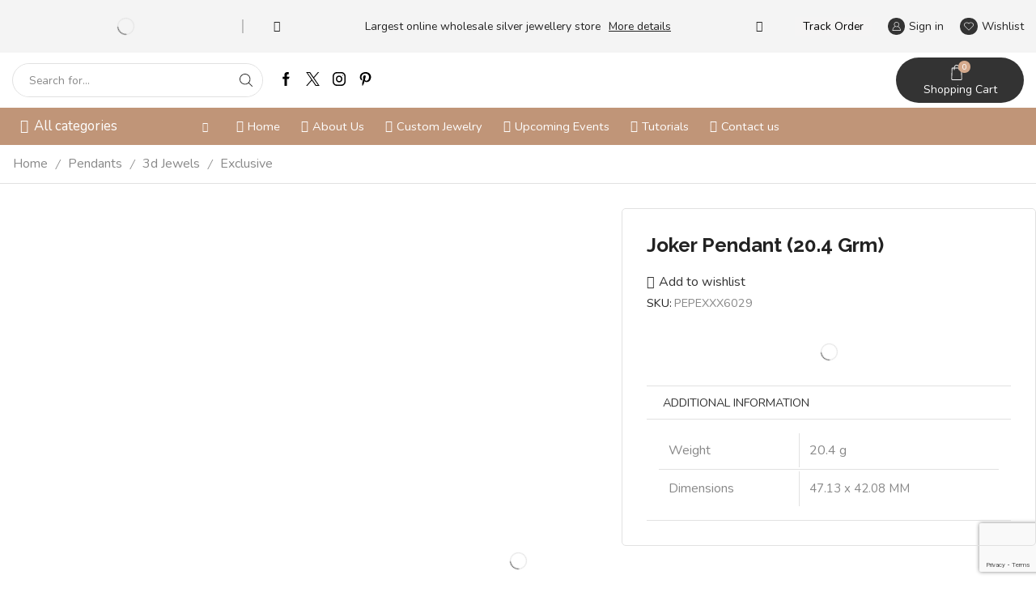

--- FILE ---
content_type: text/html; charset=UTF-8
request_url: https://silvermaharaja.com/product/joker-pendant-20-4-grm/
body_size: 66824
content:

<!DOCTYPE html>
<html lang="en-US" xmlns="http://www.w3.org/1999/xhtml" prefix="og: http://ogp.me/ns# fb: http://www.facebook.com/2008/fbml" >
<head>
	<meta charset="UTF-8" />
	<meta name="viewport" content="width=device-width, initial-scale=1.0, maximum-scale=1.0, user-scalable=0"/>
					<script>document.documentElement.className = document.documentElement.className + ' yes-js js_active js'</script>
			<title>Joker Pendant (20.4 Grm) &#8211; Maharaja Arts Palace</title>
<meta name='robots' content='max-image-preview:large' />
	<style>img:is([sizes="auto" i], [sizes^="auto," i]) { contain-intrinsic-size: 3000px 1500px }</style>
	<link rel="alternate" type="application/rss+xml" title="Maharaja Arts Palace &raquo; Feed" href="https://silvermaharaja.com/feed/" />
<link rel="alternate" type="application/rss+xml" title="Maharaja Arts Palace &raquo; Comments Feed" href="https://silvermaharaja.com/comments/feed/" />
		<!-- This site uses the Google Analytics by MonsterInsights plugin v9.10.0 - Using Analytics tracking - https://www.monsterinsights.com/ -->
							<script src="//www.googletagmanager.com/gtag/js?id=G-EZV39D8SQT"  data-cfasync="false" data-wpfc-render="false" type="text/javascript" async></script>
			<script data-cfasync="false" data-wpfc-render="false" type="text/javascript">
				var mi_version = '9.10.0';
				var mi_track_user = true;
				var mi_no_track_reason = '';
								var MonsterInsightsDefaultLocations = {"page_location":"https:\/\/silvermaharaja.com\/product\/joker-pendant-20-4-grm\/"};
								if ( typeof MonsterInsightsPrivacyGuardFilter === 'function' ) {
					var MonsterInsightsLocations = (typeof MonsterInsightsExcludeQuery === 'object') ? MonsterInsightsPrivacyGuardFilter( MonsterInsightsExcludeQuery ) : MonsterInsightsPrivacyGuardFilter( MonsterInsightsDefaultLocations );
				} else {
					var MonsterInsightsLocations = (typeof MonsterInsightsExcludeQuery === 'object') ? MonsterInsightsExcludeQuery : MonsterInsightsDefaultLocations;
				}

								var disableStrs = [
										'ga-disable-G-EZV39D8SQT',
									];

				/* Function to detect opted out users */
				function __gtagTrackerIsOptedOut() {
					for (var index = 0; index < disableStrs.length; index++) {
						if (document.cookie.indexOf(disableStrs[index] + '=true') > -1) {
							return true;
						}
					}

					return false;
				}

				/* Disable tracking if the opt-out cookie exists. */
				if (__gtagTrackerIsOptedOut()) {
					for (var index = 0; index < disableStrs.length; index++) {
						window[disableStrs[index]] = true;
					}
				}

				/* Opt-out function */
				function __gtagTrackerOptout() {
					for (var index = 0; index < disableStrs.length; index++) {
						document.cookie = disableStrs[index] + '=true; expires=Thu, 31 Dec 2099 23:59:59 UTC; path=/';
						window[disableStrs[index]] = true;
					}
				}

				if ('undefined' === typeof gaOptout) {
					function gaOptout() {
						__gtagTrackerOptout();
					}
				}
								window.dataLayer = window.dataLayer || [];

				window.MonsterInsightsDualTracker = {
					helpers: {},
					trackers: {},
				};
				if (mi_track_user) {
					function __gtagDataLayer() {
						dataLayer.push(arguments);
					}

					function __gtagTracker(type, name, parameters) {
						if (!parameters) {
							parameters = {};
						}

						if (parameters.send_to) {
							__gtagDataLayer.apply(null, arguments);
							return;
						}

						if (type === 'event') {
														parameters.send_to = monsterinsights_frontend.v4_id;
							var hookName = name;
							if (typeof parameters['event_category'] !== 'undefined') {
								hookName = parameters['event_category'] + ':' + name;
							}

							if (typeof MonsterInsightsDualTracker.trackers[hookName] !== 'undefined') {
								MonsterInsightsDualTracker.trackers[hookName](parameters);
							} else {
								__gtagDataLayer('event', name, parameters);
							}
							
						} else {
							__gtagDataLayer.apply(null, arguments);
						}
					}

					__gtagTracker('js', new Date());
					__gtagTracker('set', {
						'developer_id.dZGIzZG': true,
											});
					if ( MonsterInsightsLocations.page_location ) {
						__gtagTracker('set', MonsterInsightsLocations);
					}
										__gtagTracker('config', 'G-EZV39D8SQT', {"forceSSL":"true","link_attribution":"true"} );
										window.gtag = __gtagTracker;										(function () {
						/* https://developers.google.com/analytics/devguides/collection/analyticsjs/ */
						/* ga and __gaTracker compatibility shim. */
						var noopfn = function () {
							return null;
						};
						var newtracker = function () {
							return new Tracker();
						};
						var Tracker = function () {
							return null;
						};
						var p = Tracker.prototype;
						p.get = noopfn;
						p.set = noopfn;
						p.send = function () {
							var args = Array.prototype.slice.call(arguments);
							args.unshift('send');
							__gaTracker.apply(null, args);
						};
						var __gaTracker = function () {
							var len = arguments.length;
							if (len === 0) {
								return;
							}
							var f = arguments[len - 1];
							if (typeof f !== 'object' || f === null || typeof f.hitCallback !== 'function') {
								if ('send' === arguments[0]) {
									var hitConverted, hitObject = false, action;
									if ('event' === arguments[1]) {
										if ('undefined' !== typeof arguments[3]) {
											hitObject = {
												'eventAction': arguments[3],
												'eventCategory': arguments[2],
												'eventLabel': arguments[4],
												'value': arguments[5] ? arguments[5] : 1,
											}
										}
									}
									if ('pageview' === arguments[1]) {
										if ('undefined' !== typeof arguments[2]) {
											hitObject = {
												'eventAction': 'page_view',
												'page_path': arguments[2],
											}
										}
									}
									if (typeof arguments[2] === 'object') {
										hitObject = arguments[2];
									}
									if (typeof arguments[5] === 'object') {
										Object.assign(hitObject, arguments[5]);
									}
									if ('undefined' !== typeof arguments[1].hitType) {
										hitObject = arguments[1];
										if ('pageview' === hitObject.hitType) {
											hitObject.eventAction = 'page_view';
										}
									}
									if (hitObject) {
										action = 'timing' === arguments[1].hitType ? 'timing_complete' : hitObject.eventAction;
										hitConverted = mapArgs(hitObject);
										__gtagTracker('event', action, hitConverted);
									}
								}
								return;
							}

							function mapArgs(args) {
								var arg, hit = {};
								var gaMap = {
									'eventCategory': 'event_category',
									'eventAction': 'event_action',
									'eventLabel': 'event_label',
									'eventValue': 'event_value',
									'nonInteraction': 'non_interaction',
									'timingCategory': 'event_category',
									'timingVar': 'name',
									'timingValue': 'value',
									'timingLabel': 'event_label',
									'page': 'page_path',
									'location': 'page_location',
									'title': 'page_title',
									'referrer' : 'page_referrer',
								};
								for (arg in args) {
																		if (!(!args.hasOwnProperty(arg) || !gaMap.hasOwnProperty(arg))) {
										hit[gaMap[arg]] = args[arg];
									} else {
										hit[arg] = args[arg];
									}
								}
								return hit;
							}

							try {
								f.hitCallback();
							} catch (ex) {
							}
						};
						__gaTracker.create = newtracker;
						__gaTracker.getByName = newtracker;
						__gaTracker.getAll = function () {
							return [];
						};
						__gaTracker.remove = noopfn;
						__gaTracker.loaded = true;
						window['__gaTracker'] = __gaTracker;
					})();
									} else {
										console.log("");
					(function () {
						function __gtagTracker() {
							return null;
						}

						window['__gtagTracker'] = __gtagTracker;
						window['gtag'] = __gtagTracker;
					})();
									}
			</script>
							<!-- / Google Analytics by MonsterInsights -->
		<link rel='stylesheet' id='ring-stone-size-assets-css' href='https://silvermaharaja.com/wp-content/plugins/ring-stone-size/assets/css/style.css' type='text/css' media='all' />
<link rel='stylesheet' id='wc-price-based-country-frontend-css' href='https://silvermaharaja.com/wp-content/plugins/woocommerce-product-price-based-on-countries/assets/css/frontend.min.css' type='text/css' media='all' />
<style id='classic-theme-styles-inline-css' type='text/css'>
/*! This file is auto-generated */
.wp-block-button__link{color:#fff;background-color:#32373c;border-radius:9999px;box-shadow:none;text-decoration:none;padding:calc(.667em + 2px) calc(1.333em + 2px);font-size:1.125em}.wp-block-file__button{background:#32373c;color:#fff;text-decoration:none}
</style>
<link rel='stylesheet' id='jquery-selectBox-css' href='https://silvermaharaja.com/wp-content/plugins/yith-woocommerce-wishlist-premium/assets/css/jquery.selectBox.css' type='text/css' media='all' />
<link rel='stylesheet' id='yith-wcwl-font-awesome-css' href='https://silvermaharaja.com/wp-content/plugins/yith-woocommerce-wishlist-premium/assets/css/font-awesome.css' type='text/css' media='all' />
<link rel='stylesheet' id='woocommerce_prettyPhoto_css-css' href='//silvermaharaja.com/wp-content/plugins/woocommerce/assets/css/prettyPhoto.css' type='text/css' media='all' />
<link rel='stylesheet' id='yith-wcwl-main-css' href='https://silvermaharaja.com/wp-content/plugins/yith-woocommerce-wishlist-premium/assets/css/style.css' type='text/css' media='all' />
<style id='yith-wcwl-main-inline-css' type='text/css'>
 :root { --rounded-corners-radius: 16px; --add-to-cart-rounded-corners-radius: 16px; --color-headers-background: #F4F4F4; --color-share-button-color: #fff; --color-share-button-color-hover: #fff; --feedback-duration: 3s; --modal-colors-overlay: #0000004d; --modal-colors-icon: #007565; --modal-colors-primary-button: #007565; --modal-colors-primary-button-hover: #007565; --modal-colors-primary-button-text: #fff; --modal-colors-primary-button-text-hover: #fff; --modal-colors-secondary-button: #e8e8e8; --modal-colors-secondary-button-hover: #d8d8d8; --modal-colors-secondary-button-text: #777; --modal-colors-secondary-button-text-hover: #777; --color-ask-an-estimate-background: #333333; --color-ask-an-estimate-text: #FFFFFF; --color-ask-an-estimate-border: #333333; --color-ask-an-estimate-background-hover: #4F4F4F; --color-ask-an-estimate-text-hover: #FFFFFF; --color-ask-an-estimate-border-hover: #4F4F4F; --ask-an-estimate-rounded-corners-radius: 16px; --tooltip-color-background: #333; --tooltip-color-text: #fff } 
 :root { --rounded-corners-radius: 16px; --add-to-cart-rounded-corners-radius: 16px; --color-headers-background: #F4F4F4; --color-share-button-color: #fff; --color-share-button-color-hover: #fff; --feedback-duration: 3s; --modal-colors-overlay: #0000004d; --modal-colors-icon: #007565; --modal-colors-primary-button: #007565; --modal-colors-primary-button-hover: #007565; --modal-colors-primary-button-text: #fff; --modal-colors-primary-button-text-hover: #fff; --modal-colors-secondary-button: #e8e8e8; --modal-colors-secondary-button-hover: #d8d8d8; --modal-colors-secondary-button-text: #777; --modal-colors-secondary-button-text-hover: #777; --color-ask-an-estimate-background: #333333; --color-ask-an-estimate-text: #FFFFFF; --color-ask-an-estimate-border: #333333; --color-ask-an-estimate-background-hover: #4F4F4F; --color-ask-an-estimate-text-hover: #FFFFFF; --color-ask-an-estimate-border-hover: #4F4F4F; --ask-an-estimate-rounded-corners-radius: 16px; --tooltip-color-background: #333; --tooltip-color-text: #fff } 
</style>
<style id='global-styles-inline-css' type='text/css'>
:root{--wp--preset--aspect-ratio--square: 1;--wp--preset--aspect-ratio--4-3: 4/3;--wp--preset--aspect-ratio--3-4: 3/4;--wp--preset--aspect-ratio--3-2: 3/2;--wp--preset--aspect-ratio--2-3: 2/3;--wp--preset--aspect-ratio--16-9: 16/9;--wp--preset--aspect-ratio--9-16: 9/16;--wp--preset--color--black: #000000;--wp--preset--color--cyan-bluish-gray: #abb8c3;--wp--preset--color--white: #ffffff;--wp--preset--color--pale-pink: #f78da7;--wp--preset--color--vivid-red: #cf2e2e;--wp--preset--color--luminous-vivid-orange: #ff6900;--wp--preset--color--luminous-vivid-amber: #fcb900;--wp--preset--color--light-green-cyan: #7bdcb5;--wp--preset--color--vivid-green-cyan: #00d084;--wp--preset--color--pale-cyan-blue: #8ed1fc;--wp--preset--color--vivid-cyan-blue: #0693e3;--wp--preset--color--vivid-purple: #9b51e0;--wp--preset--gradient--vivid-cyan-blue-to-vivid-purple: linear-gradient(135deg,rgba(6,147,227,1) 0%,rgb(155,81,224) 100%);--wp--preset--gradient--light-green-cyan-to-vivid-green-cyan: linear-gradient(135deg,rgb(122,220,180) 0%,rgb(0,208,130) 100%);--wp--preset--gradient--luminous-vivid-amber-to-luminous-vivid-orange: linear-gradient(135deg,rgba(252,185,0,1) 0%,rgba(255,105,0,1) 100%);--wp--preset--gradient--luminous-vivid-orange-to-vivid-red: linear-gradient(135deg,rgba(255,105,0,1) 0%,rgb(207,46,46) 100%);--wp--preset--gradient--very-light-gray-to-cyan-bluish-gray: linear-gradient(135deg,rgb(238,238,238) 0%,rgb(169,184,195) 100%);--wp--preset--gradient--cool-to-warm-spectrum: linear-gradient(135deg,rgb(74,234,220) 0%,rgb(151,120,209) 20%,rgb(207,42,186) 40%,rgb(238,44,130) 60%,rgb(251,105,98) 80%,rgb(254,248,76) 100%);--wp--preset--gradient--blush-light-purple: linear-gradient(135deg,rgb(255,206,236) 0%,rgb(152,150,240) 100%);--wp--preset--gradient--blush-bordeaux: linear-gradient(135deg,rgb(254,205,165) 0%,rgb(254,45,45) 50%,rgb(107,0,62) 100%);--wp--preset--gradient--luminous-dusk: linear-gradient(135deg,rgb(255,203,112) 0%,rgb(199,81,192) 50%,rgb(65,88,208) 100%);--wp--preset--gradient--pale-ocean: linear-gradient(135deg,rgb(255,245,203) 0%,rgb(182,227,212) 50%,rgb(51,167,181) 100%);--wp--preset--gradient--electric-grass: linear-gradient(135deg,rgb(202,248,128) 0%,rgb(113,206,126) 100%);--wp--preset--gradient--midnight: linear-gradient(135deg,rgb(2,3,129) 0%,rgb(40,116,252) 100%);--wp--preset--font-size--small: 13px;--wp--preset--font-size--medium: 20px;--wp--preset--font-size--large: 36px;--wp--preset--font-size--x-large: 42px;--wp--preset--spacing--20: 0.44rem;--wp--preset--spacing--30: 0.67rem;--wp--preset--spacing--40: 1rem;--wp--preset--spacing--50: 1.5rem;--wp--preset--spacing--60: 2.25rem;--wp--preset--spacing--70: 3.38rem;--wp--preset--spacing--80: 5.06rem;--wp--preset--shadow--natural: 6px 6px 9px rgba(0, 0, 0, 0.2);--wp--preset--shadow--deep: 12px 12px 50px rgba(0, 0, 0, 0.4);--wp--preset--shadow--sharp: 6px 6px 0px rgba(0, 0, 0, 0.2);--wp--preset--shadow--outlined: 6px 6px 0px -3px rgba(255, 255, 255, 1), 6px 6px rgba(0, 0, 0, 1);--wp--preset--shadow--crisp: 6px 6px 0px rgba(0, 0, 0, 1);}:where(.is-layout-flex){gap: 0.5em;}:where(.is-layout-grid){gap: 0.5em;}body .is-layout-flex{display: flex;}.is-layout-flex{flex-wrap: wrap;align-items: center;}.is-layout-flex > :is(*, div){margin: 0;}body .is-layout-grid{display: grid;}.is-layout-grid > :is(*, div){margin: 0;}:where(.wp-block-columns.is-layout-flex){gap: 2em;}:where(.wp-block-columns.is-layout-grid){gap: 2em;}:where(.wp-block-post-template.is-layout-flex){gap: 1.25em;}:where(.wp-block-post-template.is-layout-grid){gap: 1.25em;}.has-black-color{color: var(--wp--preset--color--black) !important;}.has-cyan-bluish-gray-color{color: var(--wp--preset--color--cyan-bluish-gray) !important;}.has-white-color{color: var(--wp--preset--color--white) !important;}.has-pale-pink-color{color: var(--wp--preset--color--pale-pink) !important;}.has-vivid-red-color{color: var(--wp--preset--color--vivid-red) !important;}.has-luminous-vivid-orange-color{color: var(--wp--preset--color--luminous-vivid-orange) !important;}.has-luminous-vivid-amber-color{color: var(--wp--preset--color--luminous-vivid-amber) !important;}.has-light-green-cyan-color{color: var(--wp--preset--color--light-green-cyan) !important;}.has-vivid-green-cyan-color{color: var(--wp--preset--color--vivid-green-cyan) !important;}.has-pale-cyan-blue-color{color: var(--wp--preset--color--pale-cyan-blue) !important;}.has-vivid-cyan-blue-color{color: var(--wp--preset--color--vivid-cyan-blue) !important;}.has-vivid-purple-color{color: var(--wp--preset--color--vivid-purple) !important;}.has-black-background-color{background-color: var(--wp--preset--color--black) !important;}.has-cyan-bluish-gray-background-color{background-color: var(--wp--preset--color--cyan-bluish-gray) !important;}.has-white-background-color{background-color: var(--wp--preset--color--white) !important;}.has-pale-pink-background-color{background-color: var(--wp--preset--color--pale-pink) !important;}.has-vivid-red-background-color{background-color: var(--wp--preset--color--vivid-red) !important;}.has-luminous-vivid-orange-background-color{background-color: var(--wp--preset--color--luminous-vivid-orange) !important;}.has-luminous-vivid-amber-background-color{background-color: var(--wp--preset--color--luminous-vivid-amber) !important;}.has-light-green-cyan-background-color{background-color: var(--wp--preset--color--light-green-cyan) !important;}.has-vivid-green-cyan-background-color{background-color: var(--wp--preset--color--vivid-green-cyan) !important;}.has-pale-cyan-blue-background-color{background-color: var(--wp--preset--color--pale-cyan-blue) !important;}.has-vivid-cyan-blue-background-color{background-color: var(--wp--preset--color--vivid-cyan-blue) !important;}.has-vivid-purple-background-color{background-color: var(--wp--preset--color--vivid-purple) !important;}.has-black-border-color{border-color: var(--wp--preset--color--black) !important;}.has-cyan-bluish-gray-border-color{border-color: var(--wp--preset--color--cyan-bluish-gray) !important;}.has-white-border-color{border-color: var(--wp--preset--color--white) !important;}.has-pale-pink-border-color{border-color: var(--wp--preset--color--pale-pink) !important;}.has-vivid-red-border-color{border-color: var(--wp--preset--color--vivid-red) !important;}.has-luminous-vivid-orange-border-color{border-color: var(--wp--preset--color--luminous-vivid-orange) !important;}.has-luminous-vivid-amber-border-color{border-color: var(--wp--preset--color--luminous-vivid-amber) !important;}.has-light-green-cyan-border-color{border-color: var(--wp--preset--color--light-green-cyan) !important;}.has-vivid-green-cyan-border-color{border-color: var(--wp--preset--color--vivid-green-cyan) !important;}.has-pale-cyan-blue-border-color{border-color: var(--wp--preset--color--pale-cyan-blue) !important;}.has-vivid-cyan-blue-border-color{border-color: var(--wp--preset--color--vivid-cyan-blue) !important;}.has-vivid-purple-border-color{border-color: var(--wp--preset--color--vivid-purple) !important;}.has-vivid-cyan-blue-to-vivid-purple-gradient-background{background: var(--wp--preset--gradient--vivid-cyan-blue-to-vivid-purple) !important;}.has-light-green-cyan-to-vivid-green-cyan-gradient-background{background: var(--wp--preset--gradient--light-green-cyan-to-vivid-green-cyan) !important;}.has-luminous-vivid-amber-to-luminous-vivid-orange-gradient-background{background: var(--wp--preset--gradient--luminous-vivid-amber-to-luminous-vivid-orange) !important;}.has-luminous-vivid-orange-to-vivid-red-gradient-background{background: var(--wp--preset--gradient--luminous-vivid-orange-to-vivid-red) !important;}.has-very-light-gray-to-cyan-bluish-gray-gradient-background{background: var(--wp--preset--gradient--very-light-gray-to-cyan-bluish-gray) !important;}.has-cool-to-warm-spectrum-gradient-background{background: var(--wp--preset--gradient--cool-to-warm-spectrum) !important;}.has-blush-light-purple-gradient-background{background: var(--wp--preset--gradient--blush-light-purple) !important;}.has-blush-bordeaux-gradient-background{background: var(--wp--preset--gradient--blush-bordeaux) !important;}.has-luminous-dusk-gradient-background{background: var(--wp--preset--gradient--luminous-dusk) !important;}.has-pale-ocean-gradient-background{background: var(--wp--preset--gradient--pale-ocean) !important;}.has-electric-grass-gradient-background{background: var(--wp--preset--gradient--electric-grass) !important;}.has-midnight-gradient-background{background: var(--wp--preset--gradient--midnight) !important;}.has-small-font-size{font-size: var(--wp--preset--font-size--small) !important;}.has-medium-font-size{font-size: var(--wp--preset--font-size--medium) !important;}.has-large-font-size{font-size: var(--wp--preset--font-size--large) !important;}.has-x-large-font-size{font-size: var(--wp--preset--font-size--x-large) !important;}
:where(.wp-block-post-template.is-layout-flex){gap: 1.25em;}:where(.wp-block-post-template.is-layout-grid){gap: 1.25em;}
:where(.wp-block-columns.is-layout-flex){gap: 2em;}:where(.wp-block-columns.is-layout-grid){gap: 2em;}
:root :where(.wp-block-pullquote){font-size: 1.5em;line-height: 1.6;}
</style>
<link rel='stylesheet' id='chaty-css-css' href='https://silvermaharaja.com/wp-content/plugins/chaty-pro/css/chaty-front.min.css' type='text/css' media='all' />
<link rel='stylesheet' id='contact-form-7-css' href='https://silvermaharaja.com/wp-content/plugins/contact-form-7/includes/css/styles.css' type='text/css' media='all' />
<style id='woocommerce-inline-inline-css' type='text/css'>
.woocommerce form .form-row .required { visibility: visible; }
</style>
<link rel='stylesheet' id='spam-protect-for-contact-form7-css' href='https://silvermaharaja.com/wp-content/plugins/wp-contact-form-7-spam-blocker/frontend/css/spam-protect-for-contact-form7.css' type='text/css' media='all' />
<link rel='stylesheet' id='bookly-ladda.min.css-css' href='https://silvermaharaja.com/wp-content/plugins/bookly-responsive-appointment-booking-tool/frontend/resources/css/ladda.min.css' type='text/css' media='all' />
<link rel='stylesheet' id='bookly-tailwind.css-css' href='https://silvermaharaja.com/wp-content/plugins/bookly-responsive-appointment-booking-tool/backend/resources/tailwind/tailwind.css' type='text/css' media='all' />
<link rel='stylesheet' id='bookly-modern-booking-form-calendar.css-css' href='https://silvermaharaja.com/wp-content/plugins/bookly-responsive-appointment-booking-tool/frontend/resources/css/modern-booking-form-calendar.css' type='text/css' media='all' />
<link rel='stylesheet' id='bookly-bootstrap-icons.min.css-css' href='https://silvermaharaja.com/wp-content/plugins/bookly-responsive-appointment-booking-tool/frontend/resources/css/bootstrap-icons.min.css' type='text/css' media='all' />
<link rel='stylesheet' id='bookly-intlTelInput.css-css' href='https://silvermaharaja.com/wp-content/plugins/bookly-responsive-appointment-booking-tool/frontend/resources/css/intlTelInput.css' type='text/css' media='all' />
<link rel='stylesheet' id='bookly-bookly-main.css-css' href='https://silvermaharaja.com/wp-content/plugins/bookly-responsive-appointment-booking-tool/frontend/resources/css/bookly-main.css' type='text/css' media='all' />
<link rel='stylesheet' id='brands-styles-css' href='https://silvermaharaja.com/wp-content/plugins/woocommerce/assets/css/brands.css' type='text/css' media='all' />
<link rel='stylesheet' id='etheme-fa-css' href='https://silvermaharaja.com/wp-content/themes/xstore/css/fontawesome/5.15.3/all.min.css' type='text/css' media='all' />
<link rel='stylesheet' id='etheme-parent-style-css' href='https://silvermaharaja.com/wp-content/themes/xstore/xstore.min.css' type='text/css' media='all' />
<link rel='stylesheet' id='etheme-elementor-style-css' href='https://silvermaharaja.com/wp-content/themes/xstore/css/elementor.min.css' type='text/css' media='all' />
<link rel='stylesheet' id='etheme-slick-library-css' href='https://silvermaharaja.com/wp-content/themes/xstore/css/libs/slick.min.css' type='text/css' media='all' />
<link rel='stylesheet' id='etheme-breadcrumbs-css' href='https://silvermaharaja.com/wp-content/themes/xstore/css/modules/breadcrumbs.min.css' type='text/css' media='all' />
<link rel='stylesheet' id='etheme-back-top-css' href='https://silvermaharaja.com/wp-content/themes/xstore/css/modules/back-top.min.css' type='text/css' media='all' />
<link rel='stylesheet' id='etheme-mobile-panel-css' href='https://silvermaharaja.com/wp-content/themes/xstore/css/modules/layout/mobile-panel.min.css' type='text/css' media='all' />
<link rel='stylesheet' id='etheme-woocommerce-css' href='https://silvermaharaja.com/wp-content/themes/xstore/css/modules/woocommerce/global.min.css' type='text/css' media='all' />
<link rel='stylesheet' id='etheme-woocommerce-archive-css' href='https://silvermaharaja.com/wp-content/themes/xstore/css/modules/woocommerce/archive.min.css' type='text/css' media='all' />
<link rel='stylesheet' id='etheme-swatches-style-css' href='https://silvermaharaja.com/wp-content/themes/xstore/css/swatches.min.css' type='text/css' media='all' />
<link rel='stylesheet' id='etheme-catalog-mode-css' href='https://silvermaharaja.com/wp-content/themes/xstore/css/modules/woocommerce/catalog-mode.min.css' type='text/css' media='all' />
<link rel='stylesheet' id='etheme-single-product-builder-css' href='https://silvermaharaja.com/wp-content/themes/xstore/css/modules/woocommerce/single-product/single-product-builder.min.css' type='text/css' media='all' />
<link rel='stylesheet' id='etheme-single-product-elements-css' href='https://silvermaharaja.com/wp-content/themes/xstore/css/modules/woocommerce/single-product/single-product-elements.min.css' type='text/css' media='all' />
<link rel='stylesheet' id='etheme-star-rating-css' href='https://silvermaharaja.com/wp-content/themes/xstore/css/modules/star-rating.min.css' type='text/css' media='all' />
<link rel='stylesheet' id='etheme-comments-css' href='https://silvermaharaja.com/wp-content/themes/xstore/css/modules/comments.min.css' type='text/css' media='all' />
<link rel='stylesheet' id='etheme-single-post-meta-css' href='https://silvermaharaja.com/wp-content/themes/xstore/css/modules/blog/single-post/meta.min.css' type='text/css' media='all' />
<link rel='stylesheet' id='etheme-contact-forms-css' href='https://silvermaharaja.com/wp-content/themes/xstore/css/modules/contact-forms.min.css' type='text/css' media='all' />
<style id='xstore-icons-font-inline-css' type='text/css'>
@font-face {
				  font-family: 'xstore-icons';
				  src:
				    url('https://silvermaharaja.com/wp-content/themes/xstore/fonts/xstore-icons-light.ttf') format('truetype'),
				    url('https://silvermaharaja.com/wp-content/themes/xstore/fonts/xstore-icons-light.woff2') format('woff2'),
				    url('https://silvermaharaja.com/wp-content/themes/xstore/fonts/xstore-icons-light.woff') format('woff'),
				    url('https://silvermaharaja.com/wp-content/themes/xstore/fonts/xstore-icons-light.svg#xstore-icons') format('svg');
				  font-weight: normal;
				  font-style: normal;
				  font-display: swap;
				}
</style>
<link rel='stylesheet' id='etheme-header-search-css' href='https://silvermaharaja.com/wp-content/themes/xstore/css/modules/layout/header/parts/search.min.css' type='text/css' media='all' />
<link rel='stylesheet' id='etheme-header-menu-css' href='https://silvermaharaja.com/wp-content/themes/xstore/css/modules/layout/header/parts/menu.min.css' type='text/css' media='all' />
<link rel='stylesheet' id='etheme-all-departments-menu-css' href='https://silvermaharaja.com/wp-content/themes/xstore/css/modules/layout/header/parts/all-departments-menu.min.css' type='text/css' media='all' />
<link rel='stylesheet' id='xstore-kirki-styles-css' href='https://silvermaharaja.com/wp-content/uploads/xstore/kirki-styles.css' type='text/css' media='all' />
<link rel='stylesheet' id='child-style-css' href='https://silvermaharaja.com/wp-content/themes/xstore-child/style.css' type='text/css' media='all' />
<script type="text/javascript" src="https://silvermaharaja.com/wp-includes/js/jquery/jquery.min.js" id="jquery-core-js"></script>
<script type="text/javascript" src="https://silvermaharaja.com/wp-includes/js/jquery/jquery-migrate.min.js" id="jquery-migrate-js"></script>
<script type="text/javascript" id="jquery-js-after">
/* <![CDATA[ */
if (typeof (window.wpfReadyList) == "undefined") {
			var v = jQuery.fn.jquery;
			if (v && parseInt(v) >= 3 && window.self === window.top) {
				var readyList=[];
				window.originalReadyMethod = jQuery.fn.ready;
				jQuery.fn.ready = function(){
					if(arguments.length && arguments.length > 0 && typeof arguments[0] === "function") {
						readyList.push({"c": this, "a": arguments});
					}
					return window.originalReadyMethod.apply( this, arguments );
				};
				window.wpfReadyList = readyList;
			}}
/* ]]> */
</script>
<script type="text/javascript" src="https://silvermaharaja.com/wp-content/plugins/google-analytics-for-wordpress/assets/js/frontend-gtag.min.js" id="monsterinsights-frontend-script-js" async="async" data-wp-strategy="async"></script>
<script data-cfasync="false" data-wpfc-render="false" type="text/javascript" id='monsterinsights-frontend-script-js-extra'>/* <![CDATA[ */
var monsterinsights_frontend = {"js_events_tracking":"true","download_extensions":"doc,pdf,ppt,zip,xls,docx,pptx,xlsx","inbound_paths":"[{\"path\":\"\\\/go\\\/\",\"label\":\"affiliate\"},{\"path\":\"\\\/recommend\\\/\",\"label\":\"affiliate\"}]","home_url":"https:\/\/silvermaharaja.com","hash_tracking":"false","v4_id":"G-EZV39D8SQT"};/* ]]> */
</script>
<script type="text/javascript" id="print-invoices-packing-slip-labels-for-woocommerce_public-js-extra">
/* <![CDATA[ */
var wf_pklist_params_public = {"show_document_preview":"No","document_access_type":"logged_in","is_user_logged_in":"","msgs":{"invoice_number_prompt_free_order":"\u2018Generate invoice for free orders\u2019 is disabled in Invoice settings > Advanced. You are attempting to generate invoice for this free order. Proceed?","creditnote_number_prompt":"Refund in this order seems not having credit number yet. Do you want to manually generate one ?","invoice_number_prompt_no_from_addr":"Please fill the `from address` in the plugin's general settings.","invoice_title_prompt":"Invoice","invoice_number_prompt":"number has not been generated yet. Do you want to manually generate one ?","pop_dont_show_again":false,"request_error":"Request error.","error_loading_data":"Error loading data.","min_value_error":"minimum value should be","generating_document_text":"Generating document...","new_tab_open_error":"Failed to open new tab. Please check your browser settings."}};
/* ]]> */
</script>
<script type="text/javascript" src="https://silvermaharaja.com/wp-content/plugins/print-invoices-packing-slip-labels-for-woocommerce/public/js/wf-woocommerce-packing-list-public.js" id="print-invoices-packing-slip-labels-for-woocommerce_public-js"></script>
<script type="text/javascript" src="https://silvermaharaja.com/wp-content/plugins/woocommerce/assets/js/zoom/jquery.zoom.min.js" id="zoom-js" defer="defer" data-wp-strategy="defer"></script>
<script type="text/javascript" id="wc-single-product-js-extra">
/* <![CDATA[ */
var wc_single_product_params = {"i18n_required_rating_text":"Please select a rating","i18n_rating_options":["1 of 5 stars","2 of 5 stars","3 of 5 stars","4 of 5 stars","5 of 5 stars"],"i18n_product_gallery_trigger_text":"View full-screen image gallery","review_rating_required":"yes","flexslider":{"rtl":false,"animation":"slide","smoothHeight":true,"directionNav":false,"controlNav":"thumbnails","slideshow":false,"animationSpeed":500,"animationLoop":false,"allowOneSlide":false},"zoom_enabled":"1","zoom_options":[],"photoswipe_enabled":"","photoswipe_options":{"shareEl":false,"closeOnScroll":false,"history":false,"hideAnimationDuration":0,"showAnimationDuration":0},"flexslider_enabled":""};
/* ]]> */
</script>
<script type="text/javascript" src="https://silvermaharaja.com/wp-content/plugins/woocommerce/assets/js/frontend/single-product.min.js" id="wc-single-product-js" defer="defer" data-wp-strategy="defer"></script>
<script type="text/javascript" src="https://silvermaharaja.com/wp-content/plugins/woocommerce/assets/js/jquery-blockui/jquery.blockUI.min.js" id="jquery-blockui-js" defer="defer" data-wp-strategy="defer"></script>
<script type="text/javascript" src="https://silvermaharaja.com/wp-content/plugins/woocommerce/assets/js/js-cookie/js.cookie.min.js" id="js-cookie-js" defer="defer" data-wp-strategy="defer"></script>
<script type="text/javascript" id="woocommerce-js-extra">
/* <![CDATA[ */
var woocommerce_params = {"ajax_url":"\/wp-admin\/admin-ajax.php","wc_ajax_url":"\/?wc-ajax=%%endpoint%%","i18n_password_show":"Show password","i18n_password_hide":"Hide password"};
/* ]]> */
</script>
<script type="text/javascript" src="https://silvermaharaja.com/wp-content/plugins/woocommerce/assets/js/frontend/woocommerce.min.js" id="woocommerce-js" defer="defer" data-wp-strategy="defer"></script>
<script type="text/javascript" src="https://silvermaharaja.com/wp-content/plugins/wp-contact-form-7-spam-blocker/frontend/js/spam-protect-for-contact-form7.js" id="spam-protect-for-contact-form7-js"></script>
<script type="text/javascript" src="https://silvermaharaja.com/wp-content/plugins/bookly-responsive-appointment-booking-tool/frontend/resources/js/spin.min.js" id="bookly-spin.min.js-js"></script>
<script type="text/javascript" id="bookly-globals-js-extra">
/* <![CDATA[ */
var BooklyL10nGlobal = {"csrf_token":"7f6a2cffc5","ajax_url_backend":"https:\/\/silvermaharaja.com\/wp-admin\/admin-ajax.php","ajax_url_frontend":"https:\/\/silvermaharaja.com\/wp-admin\/admin-ajax.php","mjsTimeFormat":"h:mm a","datePicker":{"format":"MMMM D, YYYY","monthNames":["January","February","March","April","May","June","July","August","September","October","November","December"],"daysOfWeek":["Sun","Mon","Tue","Wed","Thu","Fri","Sat"],"firstDay":1,"monthNamesShort":["Jan","Feb","Mar","Apr","May","Jun","Jul","Aug","Sep","Oct","Nov","Dec"],"dayNames":["Sunday","Monday","Tuesday","Wednesday","Thursday","Friday","Saturday"],"dayNamesShort":["Sun","Mon","Tue","Wed","Thu","Fri","Sat"],"meridiem":{"am":"am","pm":"pm","AM":"AM","PM":"PM"}},"dateRange":{"format":"MMMM D, YYYY","applyLabel":"Apply","cancelLabel":"Cancel","fromLabel":"From","toLabel":"To","customRangeLabel":"Custom range","tomorrow":"Tomorrow","today":"Today","anyTime":"Any time","yesterday":"Yesterday","last_7":"Last 7 days","last_30":"Last 30 days","next_7":"Next 7 days","next_30":"Next 30 days","thisMonth":"This month","nextMonth":"Next month","lastMonth":"Last month","firstDay":1},"l10n":{"apply":"Apply","cancel":"Cancel","areYouSure":"Are you sure?"},"addons":[],"cloud_products":"","data":{}};
/* ]]> */
</script>
<script type="text/javascript" src="https://silvermaharaja.com/wp-content/plugins/bookly-responsive-appointment-booking-tool/frontend/resources/js/ladda.min.js" id="bookly-ladda.min.js-js"></script>
<script type="text/javascript" src="https://silvermaharaja.com/wp-content/plugins/bookly-responsive-appointment-booking-tool/backend/resources/js/moment.min.js" id="bookly-moment.min.js-js"></script>
<script type="text/javascript" src="https://silvermaharaja.com/wp-content/plugins/bookly-responsive-appointment-booking-tool/frontend/resources/js/hammer.min.js" id="bookly-hammer.min.js-js"></script>
<script type="text/javascript" src="https://silvermaharaja.com/wp-content/plugins/bookly-responsive-appointment-booking-tool/frontend/resources/js/jquery.hammer.min.js" id="bookly-jquery.hammer.min.js-js"></script>
<script type="text/javascript" src="https://silvermaharaja.com/wp-content/plugins/bookly-responsive-appointment-booking-tool/frontend/resources/js/qrcode.js" id="bookly-qrcode.js-js"></script>
<script type="text/javascript" id="bookly-bookly.min.js-js-extra">
/* <![CDATA[ */
var BooklyL10n = {"ajaxurl":"https:\/\/silvermaharaja.com\/wp-admin\/admin-ajax.php","csrf_token":"7f6a2cffc5","months":["January","February","March","April","May","June","July","August","September","October","November","December"],"days":["Sunday","Monday","Tuesday","Wednesday","Thursday","Friday","Saturday"],"daysShort":["Sun","Mon","Tue","Wed","Thu","Fri","Sat"],"monthsShort":["Jan","Feb","Mar","Apr","May","Jun","Jul","Aug","Sep","Oct","Nov","Dec"],"show_more":"Show more","sessionHasExpired":"Your session has expired. Please press \"Ok\" to refresh the page"};
/* ]]> */
</script>
<script type="text/javascript" src="https://silvermaharaja.com/wp-content/plugins/bookly-responsive-appointment-booking-tool/frontend/resources/js/bookly.min.js" id="bookly-bookly.min.js-js"></script>
<script type="text/javascript" src="https://silvermaharaja.com/wp-content/plugins/bookly-responsive-appointment-booking-tool/frontend/resources/js/intlTelInput.min.js" id="bookly-intlTelInput.min.js-js"></script>
<script type="text/javascript" id="etheme-js-extra">
/* <![CDATA[ */
var etConfig = {"noresults":"No results were found!","ajaxSearchResultsArrow":"<svg version=\"1.1\" width=\"1em\" height=\"1em\" class=\"arrow\" xmlns=\"http:\/\/www.w3.org\/2000\/svg\" xmlns:xlink=\"http:\/\/www.w3.org\/1999\/xlink\" x=\"0px\" y=\"0px\" viewBox=\"0 0 100 100\" style=\"enable-background:new 0 0 100 100;\" xml:space=\"preserve\"><path d=\"M99.1186676,94.8567734L10.286458,6.0255365h53.5340881c1.6616173,0,3.0132561-1.3516402,3.0132561-3.0127683\r\n\tS65.4821625,0,63.8205452,0H3.0137398c-1.6611279,0-3.012768,1.3516402-3.012768,3.0127683v60.8068047\r\n\tc0,1.6616135,1.3516402,3.0132523,3.012768,3.0132523s3.012768-1.3516388,3.012768-3.0132523V10.2854862L94.8577423,99.117691\r\n\tC95.4281311,99.6871109,96.1841202,100,96.9886856,100c0.8036041,0,1.5595856-0.3128891,2.129982-0.882309\r\n\tC100.2924805,97.9419327,100.2924805,96.0305862,99.1186676,94.8567734z\"><\/path><\/svg>","successfullyAdded":"Product added.","successfullyRemoved":"Product removed.","successfullyUpdated":"Product quantity updated.","successfullyCopied":"Copied to clipboard","saleStarts":"Sale starts in:","saleFinished":"This sale already finished","confirmQuestion":"Are you sure?","viewCart":"View cart","cartPageUrl":"https:\/\/silvermaharaja.com\/cart\/","checkCart":"Please check your <a href='https:\/\/silvermaharaja.com\/cart\/'>cart.<\/a>","contBtn":"Continue shopping","checkBtn":"Checkout","ajaxProductAddedNotify":{"type":"mini_cart","linked_products_type":"upsell"},"variationGallery":"1","quickView":{"type":"off_canvas","position":"right","layout":"default","variationGallery":true},"speedOptimization":{"imageLoadingOffset":"200px"},"popupAddedToCart":[],"builders":{"is_wpbakery":false},"Product":"Products","Pages":"Pages","Post":"Posts","Portfolio":"Portfolio","Product_found":"{{count}} Products found","Pages_found":"{{count}} Pages found","Post_found":"{{count}} Posts found","Portfolio_found":"{{count}} Portfolio found","show_more":"Show {{count}} more","show_all":"View all results","items_found":"{{count}} items found","item_found":"{{count}} item found","single_product_builder":"1","fancy_select_categories":"","is_search_history":"0","search_history_length":"7","search_type":"input","search_ajax_history_time":"5","noSuggestionNoticeWithMatches":"No results were found!<p>No items matched your search {{search_value}}.<\/p>","ajaxurl":"https:\/\/silvermaharaja.com\/wp-admin\/admin-ajax.php","woocommerceSettings":{"is_woocommerce":true,"is_swatches":true,"ajax_filters":false,"ajax_pagination":false,"is_single_product_builder":"1","mini_cart_content_quantity_input":false,"widget_show_more_text":"more","widget_show_less_text":"Show less","sidebar_off_canvas_icon":"<svg version=\"1.1\" width=\"1em\" height=\"1em\" id=\"Layer_1\" xmlns=\"http:\/\/www.w3.org\/2000\/svg\" xmlns:xlink=\"http:\/\/www.w3.org\/1999\/xlink\" x=\"0px\" y=\"0px\" viewBox=\"0 0 100 100\" style=\"enable-background:new 0 0 100 100;\" xml:space=\"preserve\"><path d=\"M94.8,0H5.6C4,0,2.6,0.9,1.9,2.3C1.1,3.7,1.3,5.4,2.2,6.7l32.7,46c0,0,0,0,0,0c1.2,1.6,1.8,3.5,1.8,5.5v37.5c0,1.1,0.4,2.2,1.2,3c0.8,0.8,1.8,1.2,3,1.2c0.6,0,1.1-0.1,1.6-0.3l18.4-7c1.6-0.5,2.7-2.1,2.7-3.9V58.3c0-2,0.6-3.9,1.8-5.5c0,0,0,0,0,0l32.7-46c0.9-1.3,1.1-3,0.3-4.4C97.8,0.9,96.3,0,94.8,0z M61.4,49.7c-1.8,2.5-2.8,5.5-2.8,8.5v29.8l-16.8,6.4V58.3c0-3.1-1-6.1-2.8-8.5L7.3,5.1h85.8L61.4,49.7z\"><\/path><\/svg>","ajax_add_to_cart_archives":false,"cart_url":"https:\/\/silvermaharaja.com\/cart\/","cart_redirect_after_add":false,"home_url":"https:\/\/silvermaharaja.com\/","shop_url":"https:\/\/silvermaharaja.com\/shop\/","single_product_autoscroll_tabs_mobile":true,"variationGalleryKeepVideo":true,"product_video_position":"last","cart_progress_currency_pos":"left","cart_progress_thousand_sep":",","cart_progress_decimal_sep":".","cart_progress_num_decimals":"2","is_smart_addtocart":true,"primary_attribute":"et_none"},"notices":{"ajax-filters":"Ajax error: cannot get filters result","post-product":"Ajax error: cannot get post\/product result","products":"Ajax error: cannot get products result","posts":"Ajax error: cannot get posts result","element":"Ajax error: cannot get element result","portfolio":"Ajax error: problem with ajax et_portfolio_ajax action","portfolio-pagination":"Ajax error: problem with ajax et_portfolio_ajax_pagination action","menu":"Ajax error: problem with ajax menu_posts action","noMatchFound":"No matches found","variationGalleryNotAvailable":"Variation Gallery not available on variation id","localStorageFull":"Seems like your localStorage is full"},"layoutSettings":{"layout":"","is_rtl":false,"is_mobile":false,"mobHeaderStart":992,"menu_storage_key":"etheme_5f49d4e447b5845af0a29b313eb30f4d","ajax_dropdowns_from_storage":""},"sidebar":{"closed_pc_by_default":""},"et_global":{"classes":{"skeleton":"skeleton-body","mfp":"et-mfp-opened"},"is_customize_preview":false,"mobHeaderStart":992},"etCookies":{"cache_time":3}};
/* ]]> */
</script>
<script type="text/javascript" src="https://silvermaharaja.com/wp-content/themes/xstore/js/etheme-scripts.min.js" id="etheme-js"></script>
<script type="text/javascript" id="et-woo-swatches-js-extra">
/* <![CDATA[ */
var sten_wc_params = {"ajax_url":"https:\/\/silvermaharaja.com\/wp-admin\/admin-ajax.php","is_customize_preview":"","is_singular_product":"1","show_selected_title":"both","show_select_type":"","show_select_type_price":"1","add_to_cart_btn_text":"Add to cart","read_more_btn_text":"Read More","read_more_about_btn_text":"about","read_more_for_btn_text":"for","select_options_btn_text":"Select options","i18n_no_matching_variations_text":"Sorry, no products matched your selection. Please choose a different combination."};
/* ]]> */
</script>
<script type="text/javascript" src="https://silvermaharaja.com/wp-content/plugins/et-core-plugin/packages/st-woo-swatches/public/js/frontend.min.js" id="et-woo-swatches-js"></script>
<link rel="https://api.w.org/" href="https://silvermaharaja.com/wp-json/" /><link rel="alternate" title="JSON" type="application/json" href="https://silvermaharaja.com/wp-json/wp/v2/product/7587" /><link rel="EditURI" type="application/rsd+xml" title="RSD" href="https://silvermaharaja.com/xmlrpc.php?rsd" />
<link rel="canonical" href="https://silvermaharaja.com/product/joker-pendant-20-4-grm/" />
<link rel='shortlink' href='https://silvermaharaja.com/?p=7587' />
			<link rel="prefetch" as="font" href="https://silvermaharaja.com/wp-content/themes/xstore/fonts/xstore-icons-light.woff?v=9.4.10" type="font/woff">
					<link rel="prefetch" as="font" href="https://silvermaharaja.com/wp-content/themes/xstore/fonts/xstore-icons-light.woff2?v=9.4.10" type="font/woff2">
			<noscript><style>.woocommerce-product-gallery{ opacity: 1 !important; }</style></noscript>
	<meta name="generator" content="Elementor 3.28.3; features: additional_custom_breakpoints, e_local_google_fonts; settings: css_print_method-external, google_font-enabled, font_display-swap">
			<style>
				.e-con.e-parent:nth-of-type(n+4):not(.e-lazyloaded):not(.e-no-lazyload),
				.e-con.e-parent:nth-of-type(n+4):not(.e-lazyloaded):not(.e-no-lazyload) * {
					background-image: none !important;
				}
				@media screen and (max-height: 1024px) {
					.e-con.e-parent:nth-of-type(n+3):not(.e-lazyloaded):not(.e-no-lazyload),
					.e-con.e-parent:nth-of-type(n+3):not(.e-lazyloaded):not(.e-no-lazyload) * {
						background-image: none !important;
					}
				}
				@media screen and (max-height: 640px) {
					.e-con.e-parent:nth-of-type(n+2):not(.e-lazyloaded):not(.e-no-lazyload),
					.e-con.e-parent:nth-of-type(n+2):not(.e-lazyloaded):not(.e-no-lazyload) * {
						background-image: none !important;
					}
				}
			</style>
			<link rel="icon" href="https://silvermaharaja.com/wp-content/uploads/2022/12/cropped-Silver-32x32.png" sizes="32x32" />
<link rel="icon" href="https://silvermaharaja.com/wp-content/uploads/2022/12/cropped-Silver-192x192.png" sizes="192x192" />
<link rel="apple-touch-icon" href="https://silvermaharaja.com/wp-content/uploads/2022/12/cropped-Silver-180x180.png" />
<meta name="msapplication-TileImage" content="https://silvermaharaja.com/wp-content/uploads/2022/12/cropped-Silver-270x270.png" />
<style id="kirki-inline-styles"></style><style type="text/css" class="et_custom-css">.btn-checkout:hover,.btn-view-wishlist:hover{opacity:1 !important}.header-top .et-toggle .et_b-icon{background-color:#333;color:white;border-radius:100px;padding:5px;font-size:9px}.et_b_header-menu .secondary-menu-wrapper .menu>li.show-more a{font-size:16px}.page-heading{border-bottom:1px solid #E1E1E1;margin-bottom:40px}.product-view-default .footer-product .show-quickly{border-radius:90px !important}.et_b_header-menu .etheme-product-grid-item .footer-inner .button{display:inline-flex}@media only screen and (max-width:1220px){.header-wrapper .header-html_block2,.et_b_header-menu.et_element-top-level .menu>li:nth-last-child(1),.et_b_header-menu.et_element-top-level .menu>li:nth-last-child(2),.et_b_header-menu.et_element-top-level .menu>li:nth-last-child(3){display:none}}.back-top{right:95% !important;bottom:10% !important}@media (max-width:480px){.single-product-builder .et_product-block{padding:0 15px !important;border:none !important}}.swiper-custom-right:not(.et-swiper-elementor-nav),.swiper-custom-left:not(.et-swiper-elementor-nav){background:transparent !important}@media only screen and (max-width:1500px){.swiper-custom-left,.middle-inside .swiper-entry .swiper-button-prev,.middle-inside.swiper-entry .swiper-button-prev{left:-15px}.swiper-custom-right,.middle-inside .swiper-entry .swiper-button-next,.middle-inside.swiper-entry .swiper-button-next{right:-15px}.middle-inbox .swiper-entry .swiper-button-prev,.middle-inbox.swiper-entry .swiper-button-prev{left:8px}.middle-inbox .swiper-entry .swiper-button-next,.middle-inbox.swiper-entry .swiper-button-next{right:8px}.swiper-entry:hover .swiper-custom-left,.middle-inside .swiper-entry:hover .swiper-button-prev,.middle-inside.swiper-entry:hover .swiper-button-prev{left:-5px}.swiper-entry:hover .swiper-custom-right,.middle-inside .swiper-entry:hover .swiper-button-next,.middle-inside.swiper-entry:hover .swiper-button-next{right:-5px}.middle-inbox .swiper-entry:hover .swiper-button-prev,.middle-inbox.swiper-entry:hover .swiper-button-prev{left:5px}.middle-inbox .swiper-entry:hover .swiper-button-next,.middle-inbox.swiper-entry:hover .swiper-button-next{right:5px}}.swiper-control-top,.swiper-control-bottom{transition:min-height .3s ease-in-out}@media only screen and (max-width:992px){.header-wrapper,.site-header-vertical{display:none}}@media only screen and (min-width:993px){.mobile-header-wrapper{display:none}}.swiper-container{width:auto}.content-product .product-content-image img,.category-grid img,.categoriesCarousel .category-grid img{width:100%}.etheme-elementor-slider:not(.swiper-container-initialized,.swiper-initialized) .swiper-slide{max-width:calc(100% / var(--slides-per-view,4))}.etheme-elementor-slider[data-animation]:not(.swiper-container-initialized,.swiper-initialized,[data-animation=slide],[data-animation=coverflow]) .swiper-slide{max-width:100%}body:not([data-elementor-device-mode]) .etheme-elementor-off-canvas__container{transition:none;opacity:0;visibility:hidden;position:fixed}</style><style id="wpforms-css-vars-root">
				:root {
					--wpforms-field-border-radius: 3px;
--wpforms-field-background-color: #ffffff;
--wpforms-field-border-color: rgba( 0, 0, 0, 0.25 );
--wpforms-field-text-color: rgba( 0, 0, 0, 0.7 );
--wpforms-label-color: rgba( 0, 0, 0, 0.85 );
--wpforms-label-sublabel-color: rgba( 0, 0, 0, 0.55 );
--wpforms-label-error-color: #d63637;
--wpforms-button-border-radius: 3px;
--wpforms-button-background-color: #066aab;
--wpforms-button-text-color: #ffffff;
--wpforms-field-size-input-height: 43px;
--wpforms-field-size-input-spacing: 15px;
--wpforms-field-size-font-size: 16px;
--wpforms-field-size-line-height: 19px;
--wpforms-field-size-padding-h: 14px;
--wpforms-field-size-checkbox-size: 16px;
--wpforms-field-size-sublabel-spacing: 5px;
--wpforms-field-size-icon-size: 1;
--wpforms-label-size-font-size: 16px;
--wpforms-label-size-line-height: 19px;
--wpforms-label-size-sublabel-font-size: 14px;
--wpforms-label-size-sublabel-line-height: 17px;
--wpforms-button-size-font-size: 17px;
--wpforms-button-size-height: 41px;
--wpforms-button-size-padding-h: 15px;
--wpforms-button-size-margin-top: 10px;

				}
			</style></head>
<body class="wp-singular product-template-default single single-product postid-7587 wp-theme-xstore wp-child-theme-xstore-child theme-xstore woocommerce woocommerce-page woocommerce-no-js et_cart-type-1 et_b_dt_header-not-overlap et_b_mob_header-not-overlap breadcrumbs-type-left2  et-preloader-off et-catalog-on sticky-message-on et-secondary-menu-on et-secondary-visibility-on_hover et-enable-swatch elementor-default elementor-kit-7" data-mode="light">



<div class="template-container">

		<div class="template-content">
		<div class="page-wrapper">
			<header id="header" class="site-header sticky"  data-type="sticky"><div class="header-wrapper">
<div class="header-top-wrapper ">
	<div class="header-top" data-title="Header top">
		<div class="et-row-container et-container">
			<div class="et-wrap-columns flex align-items-center">		
				
		
        <div class="et_column et_col-xs-3 et_col-xs-offset-0 pos-static">
			

<style>                .connect-block-element-8eilp {
                    --connect-block-space: 0px;
                    margin: 0 -0px;
                }
                .et_element.connect-block-element-8eilp > div,
                .et_element.connect-block-element-8eilp > form.cart,
                .et_element.connect-block-element-8eilp > .price {
                    margin: 0 0px;
                }
                                    .et_element.connect-block-element-8eilp > .et_b_header-widget > div, 
                    .et_element.connect-block-element-8eilp > .et_b_header-widget > ul {
                        margin-left: 0px;
                        margin-right: 0px;
                    }
                    .et_element.connect-block-element-8eilp .widget_nav_menu .menu > li > a {
                        margin: 0 0px                    }
/*                    .et_element.connect-block-element-8eilp .widget_nav_menu .menu .menu-item-has-children > a:after {
                        right: 0px;
                    }*/
                </style><div class="et_element et_connect-block flex flex-row connect-block-element-8eilp align-items-center justify-content-center">

<div class="et_element et_b_header-html_block header-html_block1" >		<div data-elementor-type="wp-post" data-elementor-id="797" class="elementor elementor-797">
						<section class="elementor-section elementor-top-section elementor-element elementor-element-37e4217 elementor-section-boxed elementor-section-height-default elementor-section-height-default" data-id="37e4217" data-element_type="section">
						<div class="elementor-container elementor-column-gap-no">
					<div class="elementor-column elementor-col-100 elementor-top-column elementor-element elementor-element-d00a7e1" data-id="d00a7e1" data-element_type="column">
			<div class="elementor-widget-wrap elementor-element-populated">
						<div class="elementor-element elementor-element-fe3d474 elementor-align-left elementor-widget elementor-widget-etheme_icon_box" data-id="fe3d474" data-element_type="widget" data-widget_type="etheme_icon_box.default">
				<div class="elementor-widget-container">
								<div class="etheme-icon-box etheme-icon-box-icon-position-left">
        
                            
                <div class="etheme-icon-box-icon etheme-icon-box-icon-type-icon">
        
                <i aria-hidden="true" class="et-icon et-message"></i>        
                </div>
            
                <div class="etheme-icon-box-content">
		
                                        
                    		
                                            <p class="etheme-icon-box-description">
                            Need help? Write to us 
<a href="mailto:info@maharajaartspalace.com">info@maharajaartspalace.com</a>                          </p>
                    
                            
                </div>
			</div>
						</div>
				</div>
					</div>
		</div>
					</div>
		</section>
				</div>
		</div>

<span class="et_connect-block-sep"></span>

<div class="et_element et_b_header-html_block header-html_block3" ><div class="gtranslate_wrapper" id="gt-wrapper-66349384"></div></div>

</div>        </div>
			
				
		
        <div class="et_column et_col-xs-6 et_col-xs-offset-0">
			

<div class="et_promo_text_carousel swiper-entry pos-relative arrows-hovered  arrows-hovered-static">
	<div class="swiper-container stop-on-hover et_element" data-loop="true" data-speed="300" data-breakpoints="1" data-xs-slides="1" data-sm-slides="1" data-md-slides="1" data-lt-slides="1" data-slides-per-view="1" data-slides-per-group="1"  data-autoplay='4000'>
		<div class="header-promo-text et-promo-text-carousel swiper-wrapper">
							<div class="swiper-slide flex justify-content-center align-items-center">
										<span class="text-nowrap">Largest online wholesale silver jewellery store</span>
																<a class="text-nowrap" href="#">More details</a>
									</div>
							<div class="swiper-slide flex justify-content-center align-items-center">
										<span class="text-nowrap">Our designs never go out of trend.</span>
																<a class="text-nowrap" href="#">More details</a>
									</div>
					</div>
					<div class="swiper-custom-left swiper-button-prev mob-hide ">
			</div>
			<div class="swiper-custom-right swiper-button-next mob-hide ">
			</div>
					</div>
</div>

        </div>
			
				
		
        <div class="et_column et_col-xs-3 et_col-xs-offset-0 pos-static">
			

<style>                .connect-block-element-Nj2uC {
                    --connect-block-space: 10px;
                    margin: 0 -10px;
                }
                .et_element.connect-block-element-Nj2uC > div,
                .et_element.connect-block-element-Nj2uC > form.cart,
                .et_element.connect-block-element-Nj2uC > .price {
                    margin: 0 10px;
                }
                                    .et_element.connect-block-element-Nj2uC > .et_b_header-widget > div, 
                    .et_element.connect-block-element-Nj2uC > .et_b_header-widget > ul {
                        margin-left: 10px;
                        margin-right: 10px;
                    }
                    .et_element.connect-block-element-Nj2uC .widget_nav_menu .menu > li > a {
                        margin: 0 10px                    }
/*                    .et_element.connect-block-element-Nj2uC .widget_nav_menu .menu .menu-item-has-children > a:after {
                        right: 10px;
                    }*/
                </style><div class="et_element et_connect-block flex flex-row connect-block-element-Nj2uC align-items-center justify-content-end">
<div class="header-button-wrapper  flex justify-content-start mob-justify-content-start et_element-top-level">
	    <a
            class="et_element et_b_header-button inline-block pos-relative"
            href="https://silvermaharaja.com/track-order/"
		>
		Track Order    </a>
	</div>


  

<div class="et_element et_b_header-account flex align-items-center  login-link account-type1 et-content-right et-off-canvas et-off-canvas-wide et-content_toggle et_element-top-level" >
	
    <a href="https://silvermaharaja.com/my-account/"
       class=" flex full-width align-items-center  justify-content-start mob-justify-content-end et-toggle currentColor">
			<span class="flex-inline justify-content-center align-items-center flex-wrap">

				                    <span class="et_b-icon">
						<svg xmlns="http://www.w3.org/2000/svg" width="1em" height="1em" viewBox="0 0 24 24"><path d="M16.848 12.168c1.56-1.32 2.448-3.216 2.448-5.232 0-3.768-3.072-6.84-6.84-6.84s-6.864 3.072-6.864 6.84c0 2.016 0.888 3.912 2.448 5.232-4.080 1.752-6.792 6.216-6.792 11.136 0 0.36 0.288 0.672 0.672 0.672h21.072c0.36 0 0.672-0.288 0.672-0.672-0.024-4.92-2.76-9.384-6.816-11.136zM12.432 1.44c3.048 0 5.52 2.472 5.52 5.52 0 1.968-1.056 3.792-2.76 4.776l-0.048 0.024c0 0 0 0-0.024 0-0.048 0.024-0.096 0.048-0.144 0.096h-0.024c-0.792 0.408-1.632 0.624-2.544 0.624-3.048 0-5.52-2.472-5.52-5.52s2.52-5.52 5.544-5.52zM9.408 13.056c0.96 0.48 1.968 0.72 3.024 0.72s2.064-0.24 3.024-0.72c3.768 1.176 6.576 5.088 6.816 9.552h-19.68c0.264-4.44 3.048-8.376 6.816-9.552z"></path></svg>					</span>
								
				                    <span class="et-element-label inline-block mob-hide">
						Sign in					</span>
								
				
			</span>
    </a>
					
                <div class="header-account-content et-mini-content">
					            <span class="et-toggle pos-absolute et-close full-right top">
                <svg xmlns="http://www.w3.org/2000/svg" width="0.8em" height="0.8em" viewBox="0 0 24 24">
                    <path d="M13.056 12l10.728-10.704c0.144-0.144 0.216-0.336 0.216-0.552 0-0.192-0.072-0.384-0.216-0.528-0.144-0.12-0.336-0.216-0.528-0.216 0 0 0 0 0 0-0.192 0-0.408 0.072-0.528 0.216l-10.728 10.728-10.704-10.728c-0.288-0.288-0.768-0.288-1.056 0-0.168 0.144-0.24 0.336-0.24 0.528 0 0.216 0.072 0.408 0.216 0.552l10.728 10.704-10.728 10.704c-0.144 0.144-0.216 0.336-0.216 0.552s0.072 0.384 0.216 0.528c0.288 0.288 0.768 0.288 1.056 0l10.728-10.728 10.704 10.704c0.144 0.144 0.336 0.216 0.528 0.216s0.384-0.072 0.528-0.216c0.144-0.144 0.216-0.336 0.216-0.528s-0.072-0.384-0.216-0.528l-10.704-10.704z"></path>
                </svg>
            </span>
			                    <div class="et-content">
						
            <div class="et-mini-content-head">
                <a href="https://silvermaharaja.com/my-account/"
                   class="account-type2 flex justify-content-center flex-wrap">
					                    <span class="et_b-icon">
                            <svg xmlns="http://www.w3.org/2000/svg" width="1em" height="1em" viewBox="0 0 24 24"><path d="M16.848 12.168c1.56-1.32 2.448-3.216 2.448-5.232 0-3.768-3.072-6.84-6.84-6.84s-6.864 3.072-6.864 6.84c0 2.016 0.888 3.912 2.448 5.232-4.080 1.752-6.792 6.216-6.792 11.136 0 0.36 0.288 0.672 0.672 0.672h21.072c0.36 0 0.672-0.288 0.672-0.672-0.024-4.92-2.76-9.384-6.816-11.136zM12.432 1.44c3.048 0 5.52 2.472 5.52 5.52 0 1.968-1.056 3.792-2.76 4.776l-0.048 0.024c0 0 0 0-0.024 0-0.048 0.024-0.096 0.048-0.144 0.096h-0.024c-0.792 0.408-1.632 0.624-2.544 0.624-3.048 0-5.52-2.472-5.52-5.52s2.52-5.52 5.544-5.52zM9.408 13.056c0.96 0.48 1.968 0.72 3.024 0.72s2.064-0.24 3.024-0.72c3.768 1.176 6.576 5.088 6.816 9.552h-19.68c0.264-4.44 3.048-8.376 6.816-9.552z"></path></svg>                        </span>

                    <span class="et-element-label pos-relative inline-block">
                            My Account                        </span>
                </a>
            </div>
									<div class="et_b-tabs-wrapper">                <div class="et_b-tabs">
                        <span class="et-tab active" data-tab="login">
                            Login                        </span>
                    <span class="et-tab" data-tab="register">
                            Register                        </span>
                </div>
				                        <form class="woocommerce-form woocommerce-form-login login et_b-tab-content active" data-tab-name="login" autocomplete="off" method="post"
                              action="https://silvermaharaja.com/my-account/">
							
							
                            <p class="woocommerce-form-row woocommerce-form-row--wide form-row form-row-wide">
                                <label for="username">Username or email                                    &nbsp;<span class="required">*</span></label>
                                <input type="text" title="username"
                                       class="woocommerce-Input woocommerce-Input--text input-text"
                                       name="username" id="username"
                                       value=""/>                            </p>
                            <p class="woocommerce-form-row woocommerce-form-row--wide form-row form-row-wide">
                                <label for="password">Password&nbsp;<span
                                            class="required">*</span></label>
                                <input class="woocommerce-Input woocommerce-Input--text input-text" type="password"
                                       name="password" id="password" autocomplete="current-password"/>
                            </p>
							
							
                            <a href="https://silvermaharaja.com/my-account/lost-password/"
                               class="lost-password">Lost password?</a>

                            <p>
                                <label for="rememberme"
                                       class="woocommerce-form__label woocommerce-form__label-for-checkbox inline">
                                    <input class="woocommerce-form__input woocommerce-form__input-checkbox"
                                           name="rememberme" type="checkbox" id="rememberme" value="forever"/>
                                    <span>Remember Me</span>
                                </label>
                            </p>

                            <p class="login-submit">
								<input type="hidden" id="woocommerce-login-nonce" name="woocommerce-login-nonce" value="5358aec950" /><input type="hidden" name="_wp_http_referer" value="/product/joker-pendant-20-4-grm/" />                                <button type="submit" class="woocommerce-Button button" name="login"
                                        value="Log in">Log in</button>
                            </p>
							
							
                        </form>
						
						                            <form method="post" autocomplete="off"
                                  class="woocommerce-form woocommerce-form-register et_b-tab-content register"
                                  data-tab-name="register"                                   action="https://silvermaharaja.com/my-account/">
								
																
								
                                <p class="woocommerce-form-row woocommerce-form-row--wide form-row-wide">
                                    <label for="reg_email">Email address                                        &nbsp;<span class="required">*</span></label>
                                    <input type="email" class="woocommerce-Input woocommerce-Input--text input-text"
                                           name="email" id="reg_email" autocomplete="email"
                                           value=""/>                                </p>
								
								
                                    <p class="woocommerce-form-row woocommerce-form-row--wide form-row-wide">
                                        <label for="reg_password">Password                                            &nbsp;<span class="required">*</span></label>
                                        <input type="password"
                                               class="woocommerce-Input woocommerce-Input--text input-text"
                                               name="password" id="reg_password" autocomplete="new-password"/>
                                    </p>
								
																
								<wc-order-attribution-inputs></wc-order-attribution-inputs><div class="woocommerce-privacy-policy-text"><p>Your personal data will be used to support your experience throughout this website, to manage access to your account, and for other purposes described in our <a href="https://silvermaharaja.com/privacy-policy/" class="woocommerce-privacy-policy-link" target="_blank">privacy policy</a>.</p>
</div>
                                <p class="woocommerce-FormRow">
									<input type="hidden" id="woocommerce-register-nonce" name="woocommerce-register-nonce" value="17b40af35c" />                                    <input type="hidden" name="_wp_http_referer"
                                           value="https://silvermaharaja.com/my-account/">
                                    <button type="submit" class="woocommerce-Button button" name="register"
                                            value="Register">Register</button>
                                </p>
								
								
                            </form>
							
							</div>
                    </div>

                </div>
					
	</div>



<div class="et_element et_b_header-wishlist  flex align-items-center wishlist-type1  et-content-right et-off-canvas et-off-canvas-wide et-content_toggle et_element-top-level" >
        <a href="https://silvermaharaja.com/wishlist/" class=" flex flex-wrap full-width align-items-center  justify-content-start mob-justify-content-start et-toggle currentColor">
            <span class="flex-inline justify-content-center align-items-center flex-wrap">
                                    <span class="et_b-icon">
                        <span class="et-svg"><svg width="1em" height="1em" xmlns="http://www.w3.org/2000/svg" xmlns:xlink="http://www.w3.org/1999/xlink" x="0px" y="0px" viewBox="0 0 100 100" xml:space="preserve"><path d="M99.5,31.5C98.4,17.2,86.3,5.7,71.9,5.3C63.8,5,55.6,8.5,50,14.5C44.3,8.4,36.4,5,28.1,5.3C13.7,5.7,1.6,17.2,0.5,31.5
                    c-0.1,1.2-0.1,2.5-0.1,3.7c0.2,5.1,2.4,10.2,6.1,14.3l39.2,43.4c1.1,1.2,2.7,1.9,4.3,1.9c1.6,0,3.2-0.7,4.4-1.9l39.1-43.4
                    c3.7-4.1,5.8-9.1,6.1-14.3C99.6,34,99.6,32.7,99.5,31.5z M49.6,89.2L10.5,45.8c-2.8-3.1-4.5-7-4.7-10.9c0-1,0-2,0.1-3
                    C6.8,20.4,16.6,11,28.2,10.7c0.2,0,0.5,0,0.7,0c7.4,0,14.5,3.6,18.8,9.7c0.5,0.7,1.3,1.1,2.2,1.1s1.7-0.4,2.2-1.1
                    c4.5-6.3,11.8-9.9,19.6-9.7c11.6,0.4,21.4,9.7,22.4,21.2c0.1,1,0.1,2,0.1,3v0c-0.2,3.9-1.8,7.8-4.7,10.9L50.4,89.2
                    C50.2,89.4,49.7,89.3,49.6,89.2z"/></svg></span>                                            </span>
                	
	                                <span class="et-element-label inline-block mob-hide">
                        Wishlist                    </span>
	            	
	                        </span>
    </a>
	        <span class="et-wishlist-quantity et-quantity count-0">
          0        </span>
			
    <div class="et-mini-content">
		            <span class="et-toggle pos-absolute et-close full-right top">
                <svg xmlns="http://www.w3.org/2000/svg" width="0.8em" height="0.8em" viewBox="0 0 24 24">
                    <path d="M13.056 12l10.728-10.704c0.144-0.144 0.216-0.336 0.216-0.552 0-0.192-0.072-0.384-0.216-0.528-0.144-0.12-0.336-0.216-0.528-0.216 0 0 0 0 0 0-0.192 0-0.408 0.072-0.528 0.216l-10.728 10.728-10.704-10.728c-0.288-0.288-0.768-0.288-1.056 0-0.168 0.144-0.24 0.336-0.24 0.528 0 0.216 0.072 0.408 0.216 0.552l10.728 10.704-10.728 10.704c-0.144 0.144-0.216 0.336-0.216 0.552s0.072 0.384 0.216 0.528c0.288 0.288 0.768 0.288 1.056 0l10.728-10.728 10.704 10.704c0.144 0.144 0.336 0.216 0.528 0.216s0.384-0.072 0.528-0.216c0.144-0.144 0.216-0.336 0.216-0.528s-0.072-0.384-0.216-0.528l-10.704-10.704z"></path>
                </svg>
            </span>
		        <div class="et-content">
			                <div class="et-mini-content-head">
                    <a href="https://silvermaharaja.com/wishlist/"
                       class="wishlist-type2 flex justify-content-center flex-wrap right">
						                        <span class="et_b-icon">
                                <span class="et-svg"><svg width="1em" height="1em" xmlns="http://www.w3.org/2000/svg" xmlns:xlink="http://www.w3.org/1999/xlink" x="0px" y="0px" viewBox="0 0 100 100" xml:space="preserve"><path d="M99.5,31.5C98.4,17.2,86.3,5.7,71.9,5.3C63.8,5,55.6,8.5,50,14.5C44.3,8.4,36.4,5,28.1,5.3C13.7,5.7,1.6,17.2,0.5,31.5
                    c-0.1,1.2-0.1,2.5-0.1,3.7c0.2,5.1,2.4,10.2,6.1,14.3l39.2,43.4c1.1,1.2,2.7,1.9,4.3,1.9c1.6,0,3.2-0.7,4.4-1.9l39.1-43.4
                    c3.7-4.1,5.8-9.1,6.1-14.3C99.6,34,99.6,32.7,99.5,31.5z M49.6,89.2L10.5,45.8c-2.8-3.1-4.5-7-4.7-10.9c0-1,0-2,0.1-3
                    C6.8,20.4,16.6,11,28.2,10.7c0.2,0,0.5,0,0.7,0c7.4,0,14.5,3.6,18.8,9.7c0.5,0.7,1.3,1.1,2.2,1.1s1.7-0.4,2.2-1.1
                    c4.5-6.3,11.8-9.9,19.6-9.7c11.6,0.4,21.4,9.7,22.4,21.2c0.1,1,0.1,2,0.1,3v0c-0.2,3.9-1.8,7.8-4.7,10.9L50.4,89.2
                    C50.2,89.4,49.7,89.3,49.6,89.2z"/></svg></span>        <span class="et-wishlist-quantity et-quantity count-0">
          0        </span>
		                            </span>
                        <span class="et-element-label pos-relative inline-block">
                                My Wishlist                            </span>
                    </a>
                </div>
					
		        <div class="et_b_wishlist-dropdown product_list_widget cart_list" >
			                <p class="empty">No products in the wishlist.</p>
			        </div><!-- end product list -->
	
        <div class="woocommerce-mini-cart__footer-wrapper">
            <div class="product_list-popup-footer-wrapper">
                <p class="buttons mini-cart-buttons">
                    <a href="https://silvermaharaja.com/wishlist/"
                       class="button btn-view-wishlist">View Wishlist</a>
                </p>
            </div>
        </div>
	        </div>
    </div>
	
	</div>

</div>        </div>
	</div>		</div>
	</div>
</div>

<div class="header-main-wrapper ">
	<div class="header-main" data-title="Header main">
		<div class="et-row-container et-container">
			<div class="et-wrap-columns flex align-items-center">		
				
		
        <div class="et_column et_col-xs-4 et_col-xs-offset-0 pos-static">
			

<style>                .connect-block-element-LHcVc {
                    --connect-block-space: 10px;
                    margin: 0 -10px;
                }
                .et_element.connect-block-element-LHcVc > div,
                .et_element.connect-block-element-LHcVc > form.cart,
                .et_element.connect-block-element-LHcVc > .price {
                    margin: 0 10px;
                }
                                    .et_element.connect-block-element-LHcVc > .et_b_header-widget > div, 
                    .et_element.connect-block-element-LHcVc > .et_b_header-widget > ul {
                        margin-left: 10px;
                        margin-right: 10px;
                    }
                    .et_element.connect-block-element-LHcVc .widget_nav_menu .menu > li > a {
                        margin: 0 10px                    }
/*                    .et_element.connect-block-element-LHcVc .widget_nav_menu .menu .menu-item-has-children > a:after {
                        right: 10px;
                    }*/
                </style><div class="et_element et_connect-block flex flex-row connect-block-element-LHcVc align-items-center justify-content-start">

<div class="et_element et_b_header-search flex align-items-center   et-content-right justify-content-center mob-justify-content- flex-basis-full et_element-top-level et-content-dropdown" >
		
	    
        <form action="https://silvermaharaja.com/" role="search" data-min="3" data-per-page="100"
                            class="ajax-search-form  ajax-with-suggestions input-input " method="get">
			
                <div class="input-row flex align-items-center et-overflow-hidden" data-search-mode="dark">
                    					                    <label class="screen-reader-text" for="et_b-header-search-input-90">Search input</label>
                    <input type="text" value=""
                           placeholder="Search for..." autocomplete="off" class="form-control" id="et_b-header-search-input-90" name="s">
					
					                        <input type="hidden" name="post_type" value="product">
					
                                            <input type="hidden" name="et_search" value="true">
                    					
					                    <span class="buttons-wrapper flex flex-nowrap pos-relative">
                    <span class="clear flex-inline justify-content-center align-items-center pointer">
                        <span class="et_b-icon">
                            <svg xmlns="http://www.w3.org/2000/svg" width=".7em" height=".7em" viewBox="0 0 24 24"><path d="M13.056 12l10.728-10.704c0.144-0.144 0.216-0.336 0.216-0.552 0-0.192-0.072-0.384-0.216-0.528-0.144-0.12-0.336-0.216-0.528-0.216 0 0 0 0 0 0-0.192 0-0.408 0.072-0.528 0.216l-10.728 10.728-10.704-10.728c-0.288-0.288-0.768-0.288-1.056 0-0.168 0.144-0.24 0.336-0.24 0.528 0 0.216 0.072 0.408 0.216 0.552l10.728 10.704-10.728 10.704c-0.144 0.144-0.216 0.336-0.216 0.552s0.072 0.384 0.216 0.528c0.288 0.288 0.768 0.288 1.056 0l10.728-10.728 10.704 10.704c0.144 0.144 0.336 0.216 0.528 0.216s0.384-0.072 0.528-0.216c0.144-0.144 0.216-0.336 0.216-0.528s-0.072-0.384-0.216-0.528l-10.704-10.704z"></path></svg>
                        </span>
                    </span>
                    <button type="submit" class="search-button flex justify-content-center align-items-center pointer" aria-label="Search button">
                        <span class="et_b-loader"></span>
                    <svg xmlns="http://www.w3.org/2000/svg" width="1em" height="1em" fill="currentColor" viewBox="0 0 24 24"><path d="M23.784 22.8l-6.168-6.144c1.584-1.848 2.448-4.176 2.448-6.576 0-5.52-4.488-10.032-10.032-10.032-5.52 0-10.008 4.488-10.008 10.008s4.488 10.032 10.032 10.032c2.424 0 4.728-0.864 6.576-2.472l6.168 6.144c0.144 0.144 0.312 0.216 0.48 0.216s0.336-0.072 0.456-0.192c0.144-0.12 0.216-0.288 0.24-0.48 0-0.192-0.072-0.384-0.192-0.504zM18.696 10.080c0 4.752-3.888 8.64-8.664 8.64-4.752 0-8.64-3.888-8.64-8.664 0-4.752 3.888-8.64 8.664-8.64s8.64 3.888 8.64 8.664z"></path></svg>                    <span class="screen-reader-text">Search</span></button>
                </span>
                </div>
				
											                <div class="ajax-results-wrapper"></div>
			        </form>
		</div>


<div class="et_element et_b_header-socials et-socials flex flex-nowrap align-items-center  justify-content-start mob-justify-content-start et_element-top-level flex-row" >
	        <a href="https://www.facebook.com/silvermaharajajewelry/" target="_blank"            data-tooltip="Facebook" title="Facebook">
            <span class="screen-reader-text hidden">Facebook</span>
			<svg xmlns="http://www.w3.org/2000/svg" width="1em" height="1em" viewBox="0 0 24 24"><path d="M13.488 8.256v-3c0-0.84 0.672-1.488 1.488-1.488h1.488v-3.768h-2.976c-2.472 0-4.488 2.016-4.488 4.512v3.744h-3v3.744h3v12h4.512v-12h3l1.488-3.744h-4.512z"></path></svg>        </a>
	        <a href="https://twitter.com/maharajasilver" target="_blank"            data-tooltip="Twitter" title="Twitter">
            <span class="screen-reader-text hidden">Twitter</span>
			<svg xmlns="http://www.w3.org/2000/svg" width="1em" height="1em" viewBox="0 0 32 32"><path d="M0.365 32h2.747l10.687-12.444 8.549 12.444h9.305l-12.71-18.447 11.675-13.543h-2.712l-10.152 11.795-8.11-11.805h-9.296l12.252 17.788-12.235 14.212zM4.071 2.067h4.295l19.566 27.995h-4.295l-19.566-27.995z"></path></svg>        </a>
	        <a href="https://www.instagram.com/silver_maharaja" target="_blank"            data-tooltip="Instagram" title="Instagram">
            <span class="screen-reader-text hidden">Instagram</span>
			<svg xmlns="http://www.w3.org/2000/svg" width="1em" height="1em" viewBox="0 0 24 24"><path d="M16.512 0h-9.024c-4.128 0-7.488 3.36-7.488 7.488v9c0 4.152 3.36 7.512 7.488 7.512h9c4.152 0 7.512-3.36 7.512-7.488v-9.024c0-4.128-3.36-7.488-7.488-7.488zM21.744 16.512c0 2.904-2.352 5.256-5.256 5.256h-9c-2.904 0-5.256-2.352-5.256-5.256v-9.024c0-2.904 2.352-5.256 5.256-5.256h9c2.904 0 5.256 2.352 5.256 5.256v9.024zM12 6c-3.312 0-6 2.688-6 6s2.688 6 6 6 6-2.688 6-6-2.688-6-6-6zM12 15.744c-2.064 0-3.744-1.68-3.744-3.744s1.68-3.744 3.744-3.744 3.744 1.68 3.744 3.744c0 2.064-1.68 3.744-3.744 3.744zM19.248 5.544c0 0.437-0.355 0.792-0.792 0.792s-0.792-0.355-0.792-0.792c0-0.437 0.355-0.792 0.792-0.792s0.792 0.355 0.792 0.792z"></path></svg>        </a>
	        <a href="https://in.pinterest.com/silvermaharaja/" target="_blank"            data-tooltip="Pinterest" title="Pinterest">
            <span class="screen-reader-text hidden">Pinterest</span>
			<svg xmlns="http://www.w3.org/2000/svg" width="1em" height="1em" viewBox="0 0 24 24"><path d="M12.336 0c-6.576 0-10.080 4.224-10.080 8.808 0 2.136 1.2 4.8 3.096 5.64 0.288 0.12 0.456 0.072 0.504-0.192 0.048-0.216 0.312-1.176 0.432-1.656 0.048-0.144 0.024-0.288-0.096-0.408-0.624-0.744-1.128-2.064-1.128-3.312 0-3.216 2.544-6.312 6.888-6.312 3.744 0 6.384 2.448 6.384 5.928 0 3.936-2.088 6.672-4.8 6.672-1.488 0-2.616-1.176-2.256-2.64 0.432-1.728 1.272-3.6 1.272-4.848 0-1.128-0.624-2.040-1.92-2.040-1.536 0-2.76 1.512-2.76 3.528 0 1.296 0.456 2.16 0.456 2.16s-1.512 6.096-1.8 7.224c-0.48 1.92 0.072 5.040 0.12 5.328 0.024 0.144 0.192 0.192 0.288 0.072 0.144-0.192 1.968-2.808 2.496-4.68 0.192-0.696 0.96-3.456 0.96-3.456 0.504 0.912 1.944 1.68 3.504 1.68 4.608 0 7.92-4.032 7.92-9.048-0.072-4.848-4.2-8.448-9.48-8.448z"></path></svg>        </a>
	</div>

</div>        </div>
			
				
		
        <div class="et_column et_col-xs-4 et_col-xs-offset-0">
			

    <div class="et_element et_b_header-logo align-center mob-align-center et_element-top-level" >
        <a href="https://silvermaharaja.com">
            <span><img fetchpriority="high" width="2532" height="1816" src="https://silvermaharaja.com/wp-content/uploads/2022/12/Logo-min-1.png" class="et_b_header-logo-img" alt="" srcset="https://silvermaharaja.com/wp-content/uploads/2022/12/Logo-min-1.png " 2x decoding="async" /></span><span class="fixed"><img fetchpriority="high" width="2532" height="1816" src="https://silvermaharaja.com/wp-content/uploads/2022/12/Logo-min-1.png" class="et_b_header-logo-img" alt="" srcset="https://silvermaharaja.com/wp-content/uploads/2022/12/Logo-min-1.png " 2x decoding="async" /></span>            
        </a>
    </div>

        </div>
			
				
		
        <div class="et_column et_col-xs-4 et_col-xs-offset-0 pos-static">
			

<style>                .connect-block-element-4o5RZ {
                    --connect-block-space: 10px;
                    margin: 0 -10px;
                }
                .et_element.connect-block-element-4o5RZ > div,
                .et_element.connect-block-element-4o5RZ > form.cart,
                .et_element.connect-block-element-4o5RZ > .price {
                    margin: 0 10px;
                }
                                    .et_element.connect-block-element-4o5RZ > .et_b_header-widget > div, 
                    .et_element.connect-block-element-4o5RZ > .et_b_header-widget > ul {
                        margin-left: 10px;
                        margin-right: 10px;
                    }
                    .et_element.connect-block-element-4o5RZ .widget_nav_menu .menu > li > a {
                        margin: 0 10px                    }
/*                    .et_element.connect-block-element-4o5RZ .widget_nav_menu .menu .menu-item-has-children > a:after {
                        right: 10px;
                    }*/
                </style><div class="et_element et_connect-block flex flex-row connect-block-element-4o5RZ align-items-center justify-content-end">

<div class="et_element et_b_header-html_block header-html_block2" ></div>


	

<div class="et_element et_b_header-cart  flex align-items-center cart-type2  et-quantity-top et-content-right et-off-canvas et-off-canvas-wide et-content_toggle et_element-top-level" >
	        <a href="https://silvermaharaja.com/cart/" class=" flex flex-wrap full-width align-items-center  justify-content-center mob-justify-content-start et-toggle">
			<span class="flex-inline justify-content-center align-items-center
			flex-wrap">

									
					                        <span class="et_b-icon">
							<span class="et-svg"><svg xmlns="http://www.w3.org/2000/svg" width="1em" height="1em" viewBox="0 0 24 24"><path d="M20.232 5.352c-0.024-0.528-0.456-0.912-0.936-0.912h-2.736c-0.12-2.448-2.112-4.392-4.56-4.392s-4.464 1.944-4.56 4.392h-2.712c-0.528 0-0.936 0.432-0.936 0.936l-0.648 16.464c-0.024 0.552 0.168 1.104 0.552 1.512s0.888 0.624 1.464 0.624h13.68c0.552 0 1.056-0.216 1.464-0.624 0.36-0.408 0.552-0.936 0.552-1.488l-0.624-16.512zM12 1.224c1.8 0 3.288 1.416 3.408 3.216l-6.816-0.024c0.12-1.776 1.608-3.192 3.408-3.192zM7.44 5.616v1.968c0 0.336 0.264 0.6 0.6 0.6s0.6-0.264 0.6-0.6v-1.968h6.792v1.968c0 0.336 0.264 0.6 0.6 0.6s0.6-0.264 0.6-0.6v-1.968h2.472l0.624 16.224c-0.024 0.24-0.12 0.48-0.288 0.648s-0.384 0.264-0.6 0.264h-13.68c-0.24 0-0.456-0.096-0.624-0.264s-0.24-0.384-0.216-0.624l0.624-16.248h2.496z"></path></svg></span>							        <span class="et-cart-quantity et-quantity count-0">
              0            </span>
								</span>
					
					                        <span class="et-element-label inline-block mob-hide">
							Shopping Cart						</span>
									
					
												</span>
        </a>
		        <span class="et-cart-quantity et-quantity count-0">
              0            </span>
				    <div class="et-mini-content">
		            <span class="et-toggle pos-absolute et-close full-right top">
					<svg xmlns="http://www.w3.org/2000/svg" width="0.8em" height="0.8em" viewBox="0 0 24 24">
						<path d="M13.056 12l10.728-10.704c0.144-0.144 0.216-0.336 0.216-0.552 0-0.192-0.072-0.384-0.216-0.528-0.144-0.12-0.336-0.216-0.528-0.216 0 0 0 0 0 0-0.192 0-0.408 0.072-0.528 0.216l-10.728 10.728-10.704-10.728c-0.288-0.288-0.768-0.288-1.056 0-0.168 0.144-0.24 0.336-0.24 0.528 0 0.216 0.072 0.408 0.216 0.552l10.728 10.704-10.728 10.704c-0.144 0.144-0.216 0.336-0.216 0.552s0.072 0.384 0.216 0.528c0.288 0.288 0.768 0.288 1.056 0l10.728-10.728 10.704 10.704c0.144 0.144 0.336 0.216 0.528 0.216s0.384-0.072 0.528-0.216c0.144-0.144 0.216-0.336 0.216-0.528s-0.072-0.384-0.216-0.528l-10.704-10.704z"></path>
					</svg>
				</span>
		        <div class="et-content">
			                <div class="et-mini-content-head">
                    <a href="https://silvermaharaja.com/cart/"
                       class="cart-type2 flex justify-content-center flex-wrap top">
						                        <span class="et_b-icon">
                                    <span class="et-svg"><svg xmlns="http://www.w3.org/2000/svg" width="1em" height="1em" viewBox="0 0 24 24"><path d="M20.232 5.352c-0.024-0.528-0.456-0.912-0.936-0.912h-2.736c-0.12-2.448-2.112-4.392-4.56-4.392s-4.464 1.944-4.56 4.392h-2.712c-0.528 0-0.936 0.432-0.936 0.936l-0.648 16.464c-0.024 0.552 0.168 1.104 0.552 1.512s0.888 0.624 1.464 0.624h13.68c0.552 0 1.056-0.216 1.464-0.624 0.36-0.408 0.552-0.936 0.552-1.488l-0.624-16.512zM12 1.224c1.8 0 3.288 1.416 3.408 3.216l-6.816-0.024c0.12-1.776 1.608-3.192 3.408-3.192zM7.44 5.616v1.968c0 0.336 0.264 0.6 0.6 0.6s0.6-0.264 0.6-0.6v-1.968h6.792v1.968c0 0.336 0.264 0.6 0.6 0.6s0.6-0.264 0.6-0.6v-1.968h2.472l0.624 16.224c-0.024 0.24-0.12 0.48-0.288 0.648s-0.384 0.264-0.6 0.264h-13.68c-0.24 0-0.456-0.096-0.624-0.264s-0.24-0.384-0.216-0.624l0.624-16.248h2.496z"></path></svg></span>        <span class="et-cart-quantity et-quantity count-0">
              0            </span>
		                                </span>
                        <span class="et-element-label pos-relative inline-block">
                                    Shopping Cart                                </span>
                    </a>
                </div>
			
												<div class="widget woocommerce widget_shopping_cart"><div class="widget_shopping_cart_content"></div></div>							
            <div class="woocommerce-mini-cart__footer-wrapper">
				
        <div class="product_list-popup-footer-inner"  style="display: none;">

            <div class="cart-popup-footer">
                <a href="https://silvermaharaja.com/cart/"
                   class="btn-view-cart wc-forward">Shopping cart                     (0)</a>
                <div class="cart-widget-subtotal woocommerce-mini-cart__total total"
                     data-amount="0">
					<span class="small-h">Subtotal:</span> <span class="big-coast"><span class="woocommerce-Price-amount amount"><bdi><span class="woocommerce-Price-currencySymbol">&euro;</span>0.00</bdi></span></span>                </div>
            </div>
			
			
            <p class="buttons mini-cart-buttons">
				<a href="https://silvermaharaja.com/checkout/" class="button btn-checkout wc-forward">Checkout</a>            </p>
			
			
        </div>
		
		        <div class="woocommerce-mini-cart__footer et-cart-progress flex justify-content-start align-items-center" data-percent-sold="0">
            <span class="et-cart-in-progress"><span class="et_b-icon et-icon et-delivery"></span><span>Spend <span class="et-cart-progress-amount" data-amount="2000" data-currency="&euro;"><span class="woocommerce-Price-amount amount"><bdi><span class="woocommerce-Price-currencySymbol">&euro;</span>2,000.00</bdi></span></span> to get free shipping</span></span>
            <span class="et-cart-progress-success"><span class="et_b-icon et-icon et-star"></span><span>Congratulations! You've got free shipping.</span></span>
            <progress class="et_cart-progress-bar" max="100" value="0"></progress>
        </div>
                            <div class="woocommerce-mini-cart__footer flex justify-content-center align-items-center "><i class="et-icon et-delivery" style="font-size: 20px;margin-right: 10px"></i> <span style="font-size: 16px">Free shipping after shopping for £2000.
</span></div>
				            </div>
        </div>
    </div>
	
		</div>

</div>        </div>
	</div>		</div>
	</div>
</div>

<div class="header-bottom-wrapper sticky">
	<div class="header-bottom" data-title="Header bottom">
		<div class="et-row-container et-container">
			<div class="et-wrap-columns flex align-items-center">		
				
		
        <div class="et_column et_col-xs-12 et_col-xs-offset-0 pos-static">
			

<style>                .connect-block-element-lFY68 {
                    --connect-block-space: 6px;
                    margin: 0 -6px;
                }
                .et_element.connect-block-element-lFY68 > div,
                .et_element.connect-block-element-lFY68 > form.cart,
                .et_element.connect-block-element-lFY68 > .price {
                    margin: 0 6px;
                }
                                    .et_element.connect-block-element-lFY68 > .et_b_header-widget > div, 
                    .et_element.connect-block-element-lFY68 > .et_b_header-widget > ul {
                        margin-left: 6px;
                        margin-right: 6px;
                    }
                    .et_element.connect-block-element-lFY68 .widget_nav_menu .menu > li > a {
                        margin: 0 6px                    }
/*                    .et_element.connect-block-element-lFY68 .widget_nav_menu .menu .menu-item-has-children > a:after {
                        right: 6px;
                    }*/
                </style><div class="et_element et_connect-block flex flex-row connect-block-element-lFY68 align-items-center justify-content-start">
 
<div class="et_element et_b_header-menu flex align-items-center header-secondary-menu  et_element-top-level" >
            <div class="secondary-menu-wrapper">
            <div class="secondary-title">
                <div class="secondary-menu-toggle">
                    <span class="et-icon et-burger"></span>
                </div>
                <span>All categories</span>
            </div>
			<div class="menu-main-container"><ul id="menu-all-departments" class="menu"><li id="menu-item-2982" class="menu-item menu-item-type-custom menu-item-object-custom menu-item-2982 item-level-0 item-design-dropdown columns-2"><a href="https://silvermaharaja.com/product-category/anklets/" class="item-link">Anklets</a></li>
<li id="menu-item-2980" class="menu-item menu-item-type-custom menu-item-object-custom menu-item-2980 item-level-0 item-design-dropdown"><a href="https://silvermaharaja.com/product-category/bangles/" class="item-link">Bangles</a></li>
<li id="menu-item-7147" class="menu-item menu-item-type-custom menu-item-object-custom menu-item-7147 item-level-0 item-design-dropdown"><a href="https://silvermaharaja.com/product-category/bracelets/" class="item-link">Bracelets</a></li>
<li id="menu-item-2978" class="menu-item menu-item-type-custom menu-item-object-custom menu-item-2978 item-level-0 item-design-dropdown"><a href="https://silvermaharaja.com/product-category/earrings/" class="item-link">Earrings</a></li>
<li id="menu-item-8136" class="menu-item menu-item-type-custom menu-item-object-custom menu-item-8136 item-level-0 item-design-dropdown"><a href="https://silvermaharaja.com/product-category/necklace/" class="item-link">Necklace</a></li>
<li id="menu-item-2979" class="menu-item menu-item-type-custom menu-item-object-custom menu-item-2979 item-level-0 item-design-dropdown"><a href="https://silvermaharaja.com/product-category/pendants/" class="item-link">Pendants</a></li>
<li id="menu-item-2977" class="menu-item menu-item-type-custom menu-item-object-custom menu-item-2977 item-level-0 item-design-dropdown columns-2"><a href="https://silvermaharaja.com/product-category/rings/" class="item-link"><i class="fa fa-ring-diamond"></i>Rings</a></li>
<li id="menu-item-45136" class="menu-item menu-item-type-custom menu-item-object-custom menu-item-45136 item-level-0 item-design-dropdown"><a href="https://silvermaharaja.com/product-category/toe-rings/" class="item-link">Toe Rings</a></li>
<li id="menu-item-45239" class="menu-item menu-item-type-custom menu-item-object-custom hidden menu-item-45239 item-level-0 item-design-dropdown"><a href="https://silvermaharaja.com/product-category/chain/" class="item-link">Chain</a></li>
<li class="menu-item show-more"><a>Show more<i class="et-icon et-down-arrow"></i></a></li></ul></div>        </div>
	</div>



<div class="et_element et_b_header-menu header-main-menu flex align-items-center menu-items-custom  justify-content-start et_element-top-level" >
	<div class="menu-main-container"><ul id="menu-main-menu" class="menu"><li id="menu-item-1744" class="menu-item menu-item-type-post_type menu-item-object-page menu-item-home menu-item-1744 item-level-0 item-design-dropdown columns-2"><a href="https://silvermaharaja.com/" class="item-link"><i class="et-icon et-home"></i>Home</a></li>
<li id="menu-item-1954" class="menu-item menu-item-type-post_type menu-item-object-page menu-item-1954 item-level-0 item-design-dropdown columns-2"><a href="https://silvermaharaja.com/about-us/" class="item-link"><i class="et-icon et-burger"></i>About Us</a></li>
<li id="menu-item-43242" class="menu-item menu-item-type-post_type menu-item-object-page menu-item-43242 item-level-0 item-design-dropdown columns-2"><a href="https://silvermaharaja.com/custom-jewelry/" class="item-link"><i class="et-icon et-controls"></i>Custom Jewelry</a></li>
<li id="menu-item-43241" class="menu-item menu-item-type-post_type menu-item-object-page menu-item-43241 item-level-0 item-design-dropdown columns-2"><a href="https://silvermaharaja.com/upcoming-events/" class="item-link"><i class="et-icon et-shop"></i>Upcoming Events</a></li>
<li id="menu-item-43240" class="menu-item menu-item-type-post_type menu-item-object-page menu-item-43240 item-level-0 item-design-dropdown columns-2"><a href="https://silvermaharaja.com/tutorials/" class="item-link"><i class="et-icon et-compare"></i>Tutorials</a></li>
<li id="menu-item-1745" class="menu-item menu-item-type-post_type menu-item-object-page menu-item-has-children menu-parent-item menu-item-1745 item-level-0 item-design-dropdown columns-2"><a href="https://silvermaharaja.com/contact-us/" class="item-link"><i class="et-icon et-message"></i>Contact us</a>
<div class="nav-sublist-dropdown"><div class="container">

<ul>
	<li id="menu-item-43239" class="menu-item menu-item-type-post_type menu-item-object-page menu-item-43239 item-level-1"><a href="https://silvermaharaja.com/book-a-video-call/" class="item-link type-img position-"><i class="et-icon et-phone-call"></i>Book a video call</a></li>
</ul>

</div></div><!-- .nav-sublist-dropdown -->
</li>
</ul></div></div>

</div>        </div>
	</div>		</div>
	</div>
</div>
</div><div class="mobile-header-wrapper">


<div class="header-main-wrapper sticky">
	<div class="header-main" data-title="Header main">
		<div class="et-row-container et-container">
			<div class="et-wrap-columns flex align-items-center">		
				
		
        <div class="et_column et_col-xs-3 et_col-xs-offset-0 pos-static">
			

<div class="et_element et_b_header-mobile-menu  static et-content_toggle et-off-canvas et-content-left toggles-by-arrow" data-item-click="item">
	
    <span class="et-element-label-wrapper flex  justify-content-start mob-justify-content-start">
			<span class="flex-inline align-items-center et-element-label pointer et-toggle valign-center" >
				<span class="et_b-icon"><svg version="1.1" xmlns="http://www.w3.org/2000/svg" width="1em" height="1em" viewBox="0 0 24 24"><path d="M0.792 5.904h22.416c0.408 0 0.744-0.336 0.744-0.744s-0.336-0.744-0.744-0.744h-22.416c-0.408 0-0.744 0.336-0.744 0.744s0.336 0.744 0.744 0.744zM23.208 11.256h-22.416c-0.408 0-0.744 0.336-0.744 0.744s0.336 0.744 0.744 0.744h22.416c0.408 0 0.744-0.336 0.744-0.744s-0.336-0.744-0.744-0.744zM23.208 18.096h-22.416c-0.408 0-0.744 0.336-0.744 0.744s0.336 0.744 0.744 0.744h22.416c0.408 0 0.744-0.336 0.744-0.744s-0.336-0.744-0.744-0.744z"></path></svg></span>							</span>
		</span>
	        <div class="et-mini-content">
			<span class="et-toggle pos-absolute et-close full-left top">
				<svg xmlns="http://www.w3.org/2000/svg" width="0.8em" height="0.8em" viewBox="0 0 24 24">
					<path d="M13.056 12l10.728-10.704c0.144-0.144 0.216-0.336 0.216-0.552 0-0.192-0.072-0.384-0.216-0.528-0.144-0.12-0.336-0.216-0.528-0.216 0 0 0 0 0 0-0.192 0-0.408 0.072-0.528 0.216l-10.728 10.728-10.704-10.728c-0.288-0.288-0.768-0.288-1.056 0-0.168 0.144-0.24 0.336-0.24 0.528 0 0.216 0.072 0.408 0.216 0.552l10.728 10.704-10.728 10.704c-0.144 0.144-0.216 0.336-0.216 0.552s0.072 0.384 0.216 0.528c0.288 0.288 0.768 0.288 1.056 0l10.728-10.728 10.704 10.704c0.144 0.144 0.336 0.216 0.528 0.216s0.384-0.072 0.528-0.216c0.144-0.144 0.216-0.336 0.216-0.528s-0.072-0.384-0.216-0.528l-10.704-10.704z"></path>
				</svg>
			</span>

            <div class="et-content mobile-menu-content children-align-inherit">
				

    <div class="et_element et_b_header-logo justify-content-center" >
        <a href="https://silvermaharaja.com">
            <span><img fetchpriority="high" width="2532" height="1816" src="https://silvermaharaja.com/wp-content/uploads/2022/12/Logo-min-1.png" class="et_b_header-logo-img" alt="" srcset="https://silvermaharaja.com/wp-content/uploads/2022/12/Logo-min-1.png " 2x decoding="async" /></span>            
        </a>
    </div>



<div class="et_element et_b_header-search flex align-items-center   et-content-right justify-content-center flex-basis-full et-content-dropdown" >
		
	    
        <form action="https://silvermaharaja.com/" role="search" data-min="3" data-per-page="100"
                            class="ajax-search-form  ajax-with-suggestions input-input " method="get">
			
                <div class="input-row flex align-items-center et-overflow-hidden" data-search-mode="dark">
                    					                    <label class="screen-reader-text" for="et_b-header-search-input-83">Search input</label>
                    <input type="text" value=""
                           placeholder="Search for..." autocomplete="off" class="form-control" id="et_b-header-search-input-83" name="s">
					
					                        <input type="hidden" name="post_type" value="product">
					
                                            <input type="hidden" name="et_search" value="true">
                    					
					                    <span class="buttons-wrapper flex flex-nowrap pos-relative">
                    <span class="clear flex-inline justify-content-center align-items-center pointer">
                        <span class="et_b-icon">
                            <svg xmlns="http://www.w3.org/2000/svg" width=".7em" height=".7em" viewBox="0 0 24 24"><path d="M13.056 12l10.728-10.704c0.144-0.144 0.216-0.336 0.216-0.552 0-0.192-0.072-0.384-0.216-0.528-0.144-0.12-0.336-0.216-0.528-0.216 0 0 0 0 0 0-0.192 0-0.408 0.072-0.528 0.216l-10.728 10.728-10.704-10.728c-0.288-0.288-0.768-0.288-1.056 0-0.168 0.144-0.24 0.336-0.24 0.528 0 0.216 0.072 0.408 0.216 0.552l10.728 10.704-10.728 10.704c-0.144 0.144-0.216 0.336-0.216 0.552s0.072 0.384 0.216 0.528c0.288 0.288 0.768 0.288 1.056 0l10.728-10.728 10.704 10.704c0.144 0.144 0.336 0.216 0.528 0.216s0.384-0.072 0.528-0.216c0.144-0.144 0.216-0.336 0.216-0.528s-0.072-0.384-0.216-0.528l-10.704-10.704z"></path></svg>
                        </span>
                    </span>
                    <button type="submit" class="search-button flex justify-content-center align-items-center pointer" aria-label="Search button">
                        <span class="et_b-loader"></span>
                    <svg xmlns="http://www.w3.org/2000/svg" width="1em" height="1em" fill="currentColor" viewBox="0 0 24 24"><path d="M23.784 22.8l-6.168-6.144c1.584-1.848 2.448-4.176 2.448-6.576 0-5.52-4.488-10.032-10.032-10.032-5.52 0-10.008 4.488-10.008 10.008s4.488 10.032 10.032 10.032c2.424 0 4.728-0.864 6.576-2.472l6.168 6.144c0.144 0.144 0.312 0.216 0.48 0.216s0.336-0.072 0.456-0.192c0.144-0.12 0.216-0.288 0.24-0.48 0-0.192-0.072-0.384-0.192-0.504zM18.696 10.080c0 4.752-3.888 8.64-8.664 8.64-4.752 0-8.64-3.888-8.64-8.664 0-4.752 3.888-8.64 8.664-8.64s8.64 3.888 8.64 8.664z"></path></svg>                    <span class="screen-reader-text">Search</span></button>
                </span>
                </div>
				
											                <div class="ajax-results-wrapper"></div>
			        </form>
		</div>
<div class="et_b-tabs-wrapper">        <div class="et_b-tabs">
			                <span class="et-tab active"
                      data-tab="menu">
                        Menu                    </span>
			            <span class="et-tab "
                  data-tab="menu_2">
                    Categories                </span>
			        </div>
		            <div class="et_b-tab-content active"
                 data-tab-name="menu">
				                    <div class="et_element et_b_header-menu header-mobile-menu flex align-items-center"
                         data-title="Menu">
						<div class="menu-main-container"><ul id="menu-main-menu" class="menu"><li id="menu-item-1744" class="menu-item menu-item-type-post_type menu-item-object-page menu-item-home menu-item-1744 item-level-0 item-design-dropdown columns-2"><a href="https://silvermaharaja.com/" class="item-link"><i class="et-icon et-home"></i>Home</a></li>
<li id="menu-item-1954" class="menu-item menu-item-type-post_type menu-item-object-page menu-item-1954 item-level-0 item-design-dropdown columns-2"><a href="https://silvermaharaja.com/about-us/" class="item-link"><i class="et-icon et-burger"></i>About Us</a></li>
<li id="menu-item-43242" class="menu-item menu-item-type-post_type menu-item-object-page menu-item-43242 item-level-0 item-design-dropdown columns-2"><a href="https://silvermaharaja.com/custom-jewelry/" class="item-link"><i class="et-icon et-controls"></i>Custom Jewelry</a></li>
<li id="menu-item-43241" class="menu-item menu-item-type-post_type menu-item-object-page menu-item-43241 item-level-0 item-design-dropdown columns-2"><a href="https://silvermaharaja.com/upcoming-events/" class="item-link"><i class="et-icon et-shop"></i>Upcoming Events</a></li>
<li id="menu-item-43240" class="menu-item menu-item-type-post_type menu-item-object-page menu-item-43240 item-level-0 item-design-dropdown columns-2"><a href="https://silvermaharaja.com/tutorials/" class="item-link"><i class="et-icon et-compare"></i>Tutorials</a></li>
<li id="menu-item-1745" class="menu-item menu-item-type-post_type menu-item-object-page menu-item-has-children menu-parent-item menu-item-1745 item-level-0 item-design-dropdown columns-2"><a href="https://silvermaharaja.com/contact-us/" class="item-link"><i class="et-icon et-message"></i>Contact us</a>
<div class="nav-sublist-dropdown"><div class="container">

<ul>
	<li id="menu-item-43239" class="menu-item menu-item-type-post_type menu-item-object-page menu-item-43239 item-level-1"><a href="https://silvermaharaja.com/book-a-video-call/" class="item-link type-img position-"><i class="et-icon et-phone-call"></i>Book a video call</a></li>
</ul>

</div></div><!-- .nav-sublist-dropdown -->
</li>
</ul></div>                    </div>
				            </div>
            <div class="et_b-tab-content "
                 data-tab-name="menu_2">
				<div class="widget woocommerce widget_product_categories"><ul class="product-categories"><li class="cat-item cat-item-234 cat-parent"><a href="https://silvermaharaja.com/product-category/rings/">Rings</a><ul class='children'>
<li class="cat-item cat-item-245 cat-parent"><a href="https://silvermaharaja.com/product-category/rings/tricolour/">Tricolour Rings</a>	<ul class='children'>
<li class="cat-item cat-item-567"><a href="https://silvermaharaja.com/product-category/rings/tricolour/plain-ring/">Plain Ring</a></li>
<li class="cat-item cat-item-568"><a href="https://silvermaharaja.com/product-category/rings/tricolour/stone-ring/">Stone Ring</a></li>
	</ul>
</li>
<li class="cat-item cat-item-235 cat-parent"><a href="https://silvermaharaja.com/product-category/rings/plain-rings/">Plain Rings</a>	<ul class='children'>
<li class="cat-item cat-item-244"><a href="https://silvermaharaja.com/product-category/rings/plain-rings/exclusive-collection/">Exclusive Collection</a></li>
<li class="cat-item cat-item-236"><a href="https://silvermaharaja.com/product-category/rings/plain-rings/skull/">Skull</a></li>
<li class="cat-item cat-item-237"><a href="https://silvermaharaja.com/product-category/rings/plain-rings/animal/">Animal</a></li>
<li class="cat-item cat-item-238"><a href="https://silvermaharaja.com/product-category/rings/plain-rings/flower/">Flower</a></li>
<li class="cat-item cat-item-239"><a href="https://silvermaharaja.com/product-category/rings/plain-rings/religious/">Religious</a></li>
<li class="cat-item cat-item-240 cat-parent"><a href="https://silvermaharaja.com/product-category/rings/plain-rings/band/">Band</a>		<ul class='children'>
<li class="cat-item cat-item-241"><a href="https://silvermaharaja.com/product-category/rings/plain-rings/band/plain/">Plain</a></li>
<li class="cat-item cat-item-242"><a href="https://silvermaharaja.com/product-category/rings/plain-rings/band/spinning/">Spinning</a></li>
		</ul>
</li>
<li class="cat-item cat-item-243"><a href="https://silvermaharaja.com/product-category/rings/plain-rings/poison-box/">Poison / Box</a></li>
	</ul>
</li>
<li class="cat-item cat-item-246 cat-parent"><a href="https://silvermaharaja.com/product-category/rings/stone-rings/">Stone Rings</a>	<ul class='children'>
<li class="cat-item cat-item-550"><a href="https://silvermaharaja.com/product-category/rings/stone-rings/traditional/">Traditional</a></li>
<li class="cat-item cat-item-551 cat-parent"><a href="https://silvermaharaja.com/product-category/rings/stone-rings/modern/">Modern</a>		<ul class='children'>
<li class="cat-item cat-item-552 cat-parent"><a href="https://silvermaharaja.com/product-category/rings/stone-rings/modern/cut/">Cut</a>			<ul class='children'>
<li class="cat-item cat-item-563"><a href="https://silvermaharaja.com/product-category/rings/stone-rings/modern/cut/large-cut/">Large</a></li>
<li class="cat-item cat-item-561"><a href="https://silvermaharaja.com/product-category/rings/stone-rings/modern/cut/small-cut/">Small</a></li>
<li class="cat-item cat-item-562"><a href="https://silvermaharaja.com/product-category/rings/stone-rings/modern/cut/medium-cut/">Medium</a></li>
			</ul>
</li>
<li class="cat-item cat-item-553 cat-parent"><a href="https://silvermaharaja.com/product-category/rings/stone-rings/modern/cabochon-cut/">Cabochon / Cut</a>			<ul class='children'>
<li class="cat-item cat-item-558"><a href="https://silvermaharaja.com/product-category/rings/stone-rings/modern/cabochon-cut/small-cabochon-cut/">Small</a></li>
<li class="cat-item cat-item-559"><a href="https://silvermaharaja.com/product-category/rings/stone-rings/modern/cabochon-cut/medium-cabochon-cut/">Medium</a></li>
<li class="cat-item cat-item-560"><a href="https://silvermaharaja.com/product-category/rings/stone-rings/modern/cabochon-cut/large-cabochon-cut/">Large</a></li>
			</ul>
</li>
<li class="cat-item cat-item-554 cat-parent"><a href="https://silvermaharaja.com/product-category/rings/stone-rings/modern/cabochon/">Cabochon</a>			<ul class='children'>
<li class="cat-item cat-item-555"><a href="https://silvermaharaja.com/product-category/rings/stone-rings/modern/cabochon/small/">Small</a></li>
<li class="cat-item cat-item-556"><a href="https://silvermaharaja.com/product-category/rings/stone-rings/modern/cabochon/medium/">Medium</a></li>
<li class="cat-item cat-item-557"><a href="https://silvermaharaja.com/product-category/rings/stone-rings/modern/cabochon/large/">Large</a></li>
			</ul>
</li>
		</ul>
</li>
	</ul>
</li>
<li class="cat-item cat-item-338 cat-parent"><a href="https://silvermaharaja.com/product-category/rings/3d-jewels-ring/">3d Jewels Ring</a>	<ul class='children'>
<li class="cat-item cat-item-339"><a href="https://silvermaharaja.com/product-category/rings/3d-jewels-ring/animal-3d-jewels/">Animal</a></li>
<li class="cat-item cat-item-340"><a href="https://silvermaharaja.com/product-category/rings/3d-jewels-ring/band-3d-jewels/">Band</a></li>
<li class="cat-item cat-item-341"><a href="https://silvermaharaja.com/product-category/rings/3d-jewels-ring/exclusive-collection-3d-jewels/">Exclusive Collection</a></li>
<li class="cat-item cat-item-342"><a href="https://silvermaharaja.com/product-category/rings/3d-jewels-ring/flower-3d-jewels/">Flower</a></li>
<li class="cat-item cat-item-343"><a href="https://silvermaharaja.com/product-category/rings/3d-jewels-ring/poison-box-3d-jewels/">Poison / Box</a></li>
<li class="cat-item cat-item-344"><a href="https://silvermaharaja.com/product-category/rings/3d-jewels-ring/religious-3d-jewels/">Religious</a></li>
<li class="cat-item cat-item-345"><a href="https://silvermaharaja.com/product-category/rings/3d-jewels-ring/skull-3d-jewels/">Skull</a></li>
	</ul>
</li>
</ul>
</li>
<li class="cat-item cat-item-307 cat-parent"><a href="https://silvermaharaja.com/product-category/bangles/">Bangles</a><ul class='children'>
<li class="cat-item cat-item-308 cat-parent"><a href="https://silvermaharaja.com/product-category/bangles/open/">Open</a>	<ul class='children'>
<li class="cat-item cat-item-310 cat-parent"><a href="https://silvermaharaja.com/product-category/bangles/open/plain-open/">Plain</a>		<ul class='children'>
<li class="cat-item cat-item-401"><a href="https://silvermaharaja.com/product-category/bangles/open/plain-open/flower-plain-open/">Flower</a></li>
<li class="cat-item cat-item-402"><a href="https://silvermaharaja.com/product-category/bangles/open/plain-open/animal-plain-open/">Animal</a></li>
<li class="cat-item cat-item-403"><a href="https://silvermaharaja.com/product-category/bangles/open/plain-open/skull-plain-open/">Skull</a></li>
<li class="cat-item cat-item-404"><a href="https://silvermaharaja.com/product-category/bangles/open/plain-open/religious-plain-open/">Religious</a></li>
<li class="cat-item cat-item-394"><a href="https://silvermaharaja.com/product-category/bangles/open/plain-open/exclusive-plain-open/">Exclusive</a></li>
		</ul>
</li>
<li class="cat-item cat-item-311 cat-parent"><a href="https://silvermaharaja.com/product-category/bangles/open/stone-open/">Stone</a>		<ul class='children'>
<li class="cat-item cat-item-312"><a href="https://silvermaharaja.com/product-category/bangles/open/stone-open/cabochon-stone-open/">Cabochon</a></li>
<li class="cat-item cat-item-405"><a href="https://silvermaharaja.com/product-category/bangles/open/stone-open/multi-stone-open/">Multi</a></li>
<li class="cat-item cat-item-313"><a href="https://silvermaharaja.com/product-category/bangles/open/stone-open/cut-stone-open/">Cut</a></li>
		</ul>
</li>
	</ul>
</li>
<li class="cat-item cat-item-309 cat-parent"><a href="https://silvermaharaja.com/product-category/bangles/close/">Close</a>	<ul class='children'>
<li class="cat-item cat-item-314 cat-parent"><a href="https://silvermaharaja.com/product-category/bangles/close/plain-close/">Plain</a>		<ul class='children'>
<li class="cat-item cat-item-398"><a href="https://silvermaharaja.com/product-category/bangles/close/plain-close/skull-plain-close/">Skull</a></li>
<li class="cat-item cat-item-399"><a href="https://silvermaharaja.com/product-category/bangles/close/plain-close/religious-plain-close/">Religious</a></li>
<li class="cat-item cat-item-393"><a href="https://silvermaharaja.com/product-category/bangles/close/plain-close/exclusive-plain-close/">Exclusive</a></li>
<li class="cat-item cat-item-396"><a href="https://silvermaharaja.com/product-category/bangles/close/plain-close/flower-plain-close/">Flower</a></li>
<li class="cat-item cat-item-397"><a href="https://silvermaharaja.com/product-category/bangles/close/plain-close/animal-plain-close/">Animal</a></li>
		</ul>
</li>
<li class="cat-item cat-item-315 cat-parent"><a href="https://silvermaharaja.com/product-category/bangles/close/stone-close/">Stone</a>		<ul class='children'>
<li class="cat-item cat-item-316"><a href="https://silvermaharaja.com/product-category/bangles/close/stone-close/cabochon-stone-close/">Cabochon</a></li>
<li class="cat-item cat-item-317"><a href="https://silvermaharaja.com/product-category/bangles/close/stone-close/cut-stone-close/">Cut</a></li>
<li class="cat-item cat-item-400"><a href="https://silvermaharaja.com/product-category/bangles/close/stone-close/multi-stone-close/">Multi</a></li>
		</ul>
</li>
	</ul>
</li>
</ul>
</li>
<li class="cat-item cat-item-584"><a href="https://silvermaharaja.com/product-category/toe-rings/">Toe Rings</a></li>
<li class="cat-item cat-item-266 cat-parent"><a href="https://silvermaharaja.com/product-category/earrings/">Earrings</a><ul class='children'>
<li class="cat-item cat-item-267 cat-parent"><a href="https://silvermaharaja.com/product-category/earrings/plain-earrings/">Plain Earrings</a>	<ul class='children'>
<li class="cat-item cat-item-274"><a href="https://silvermaharaja.com/product-category/earrings/plain-earrings/flower-plain-earrings/">Flower</a></li>
<li class="cat-item cat-item-275"><a href="https://silvermaharaja.com/product-category/earrings/plain-earrings/religious-plain-earrings/">Religious</a></li>
<li class="cat-item cat-item-276"><a href="https://silvermaharaja.com/product-category/earrings/plain-earrings/designer/">Designer</a></li>
<li class="cat-item cat-item-346"><a href="https://silvermaharaja.com/product-category/earrings/plain-earrings/exclusive-collection-plain-earrings/">Exclusive Collection</a></li>
<li class="cat-item cat-item-272"><a href="https://silvermaharaja.com/product-category/earrings/plain-earrings/skull-plain-earrings/">Skull</a></li>
<li class="cat-item cat-item-273"><a href="https://silvermaharaja.com/product-category/earrings/plain-earrings/animal-plain-earrings/">Animal</a></li>
	</ul>
</li>
<li class="cat-item cat-item-268 cat-parent"><a href="https://silvermaharaja.com/product-category/earrings/stone-earrings/">Stone Earrings</a>	<ul class='children'>
<li class="cat-item cat-item-269"><a href="https://silvermaharaja.com/product-category/earrings/stone-earrings/cabochon-stone-earrings/">Cabochon</a></li>
<li class="cat-item cat-item-270"><a href="https://silvermaharaja.com/product-category/earrings/stone-earrings/cut-stone-earrings/">Cut</a></li>
<li class="cat-item cat-item-271"><a href="https://silvermaharaja.com/product-category/earrings/stone-earrings/multi/">Multi</a></li>
	</ul>
</li>
</ul>
</li>
<li class="cat-item cat-item-277 cat-parent current-cat-parent"><a href="https://silvermaharaja.com/product-category/pendants/">Pendants</a><ul class='children'>
<li class="cat-item cat-item-278 cat-parent"><a href="https://silvermaharaja.com/product-category/pendants/plain-pendants/">Plain</a>	<ul class='children'>
<li class="cat-item cat-item-326"><a href="https://silvermaharaja.com/product-category/pendants/plain-pendants/skull-plain-pendants/">Skull</a></li>
<li class="cat-item cat-item-327"><a href="https://silvermaharaja.com/product-category/pendants/plain-pendants/animal-plain-pendants/">Animal</a></li>
<li class="cat-item cat-item-328"><a href="https://silvermaharaja.com/product-category/pendants/plain-pendants/flower-plain-pendants/">Flower</a></li>
<li class="cat-item cat-item-329"><a href="https://silvermaharaja.com/product-category/pendants/plain-pendants/religious-plain-pendants/">Religious</a></li>
<li class="cat-item cat-item-330"><a href="https://silvermaharaja.com/product-category/pendants/plain-pendants/poison/">Poison</a></li>
<li class="cat-item cat-item-337"><a href="https://silvermaharaja.com/product-category/pendants/plain-pendants/exclusive-plain-pendants/">Exclusive</a></li>
	</ul>
</li>
<li class="cat-item cat-item-279 cat-parent"><a href="https://silvermaharaja.com/product-category/pendants/stone-pendants/">Stone</a>	<ul class='children'>
<li class="cat-item cat-item-331 cat-parent"><a href="https://silvermaharaja.com/product-category/pendants/stone-pendants/cabochon-stone-pendants/">Cabochon</a>		<ul class='children'>
<li class="cat-item cat-item-572"><a href="https://silvermaharaja.com/product-category/pendants/stone-pendants/cabochon-stone-pendants/small-cabochon-stone-pendants/">Small</a></li>
<li class="cat-item cat-item-573"><a href="https://silvermaharaja.com/product-category/pendants/stone-pendants/cabochon-stone-pendants/medium-cabochon-stone-pendants/">Medium</a></li>
<li class="cat-item cat-item-574"><a href="https://silvermaharaja.com/product-category/pendants/stone-pendants/cabochon-stone-pendants/large-cabochon-stone-pendants/">Large</a></li>
		</ul>
</li>
<li class="cat-item cat-item-332 cat-parent"><a href="https://silvermaharaja.com/product-category/pendants/stone-pendants/cut-stone-pendants/">Cut</a>		<ul class='children'>
<li class="cat-item cat-item-575"><a href="https://silvermaharaja.com/product-category/pendants/stone-pendants/cut-stone-pendants/samall/">Samall</a></li>
<li class="cat-item cat-item-576"><a href="https://silvermaharaja.com/product-category/pendants/stone-pendants/cut-stone-pendants/medium-cut-stone-pendants/">Medium</a></li>
<li class="cat-item cat-item-577"><a href="https://silvermaharaja.com/product-category/pendants/stone-pendants/cut-stone-pendants/large-cut-stone-pendants/">Large</a></li>
		</ul>
</li>
<li class="cat-item cat-item-578 cat-parent"><a href="https://silvermaharaja.com/product-category/pendants/stone-pendants/cut-cobochon/">Cut/Cobochon</a>		<ul class='children'>
<li class="cat-item cat-item-579"><a href="https://silvermaharaja.com/product-category/pendants/stone-pendants/cut-cobochon/small-cut-cobochon/">Small</a></li>
<li class="cat-item cat-item-580"><a href="https://silvermaharaja.com/product-category/pendants/stone-pendants/cut-cobochon/medium-cut-cobochon/">Medium</a></li>
<li class="cat-item cat-item-581"><a href="https://silvermaharaja.com/product-category/pendants/stone-pendants/cut-cobochon/large-cut-cobochon/">Large</a></li>
		</ul>
</li>
	</ul>
</li>
<li class="cat-item cat-item-357 cat-parent current-cat-parent"><a href="https://silvermaharaja.com/product-category/pendants/3d-jewels-pendants/">3d Jewels</a>	<ul class='children'>
<li class="cat-item cat-item-360"><a href="https://silvermaharaja.com/product-category/pendants/3d-jewels-pendants/flower-3d-jewels-pendants/">Flower</a></li>
<li class="cat-item cat-item-361"><a href="https://silvermaharaja.com/product-category/pendants/3d-jewels-pendants/poison-3d-jewels-pendants/">Poison</a></li>
<li class="cat-item cat-item-362"><a href="https://silvermaharaja.com/product-category/pendants/3d-jewels-pendants/religious-3d-jewels-pendants/">Religious</a></li>
<li class="cat-item cat-item-363"><a href="https://silvermaharaja.com/product-category/pendants/3d-jewels-pendants/skull-3d-jewels-pendants/">Skull</a></li>
<li class="cat-item cat-item-358"><a href="https://silvermaharaja.com/product-category/pendants/3d-jewels-pendants/animal-3d-jewels-pendants/">Animal</a></li>
<li class="cat-item cat-item-359 current-cat"><a href="https://silvermaharaja.com/product-category/pendants/3d-jewels-pendants/exclusive/">Exclusive</a></li>
	</ul>
</li>
</ul>
</li>
<li class="cat-item cat-item-280 cat-parent"><a href="https://silvermaharaja.com/product-category/bracelets/">Bracelets</a><ul class='children'>
<li class="cat-item cat-item-281 cat-parent"><a href="https://silvermaharaja.com/product-category/bracelets/plain-bracelets/">Plain</a>	<ul class='children'>
<li class="cat-item cat-item-284"><a href="https://silvermaharaja.com/product-category/bracelets/plain-bracelets/animal-plain-bracelets/">Animal</a></li>
<li class="cat-item cat-item-285"><a href="https://silvermaharaja.com/product-category/bracelets/plain-bracelets/religious-plain-bracelets/">Religious</a></li>
<li class="cat-item cat-item-286"><a href="https://silvermaharaja.com/product-category/bracelets/plain-bracelets/chains-strings/">Chains Strings</a></li>
<li class="cat-item cat-item-395"><a href="https://silvermaharaja.com/product-category/bracelets/plain-bracelets/exclusive-plain-bracelets/">Exclusive</a></li>
<li class="cat-item cat-item-406"><a href="https://silvermaharaja.com/product-category/bracelets/plain-bracelets/flower-plain-bracelets/">Flower</a></li>
<li class="cat-item cat-item-283"><a href="https://silvermaharaja.com/product-category/bracelets/plain-bracelets/skull-plain-bracelets/">Skull</a></li>
	</ul>
</li>
<li class="cat-item cat-item-282 cat-parent"><a href="https://silvermaharaja.com/product-category/bracelets/stone-bracelets/">Stone</a>	<ul class='children'>
<li class="cat-item cat-item-287 cat-parent"><a href="https://silvermaharaja.com/product-category/bracelets/stone-bracelets/cut-stone-bracelets/">Cut</a>		<ul class='children'>
<li class="cat-item cat-item-290"><a href="https://silvermaharaja.com/product-category/bracelets/stone-bracelets/cut-stone-bracelets/single-cut-stone-bracelets/">Single</a></li>
<li class="cat-item cat-item-291"><a href="https://silvermaharaja.com/product-category/bracelets/stone-bracelets/cut-stone-bracelets/multi-cut-stone-bracelets/">Multi</a></li>
		</ul>
</li>
<li class="cat-item cat-item-288 cat-parent"><a href="https://silvermaharaja.com/product-category/bracelets/stone-bracelets/cabochon-stone-bracelets/">Cabochon</a>		<ul class='children'>
<li class="cat-item cat-item-289"><a href="https://silvermaharaja.com/product-category/bracelets/stone-bracelets/cabochon-stone-bracelets/single/">Single</a></li>
<li class="cat-item cat-item-292"><a href="https://silvermaharaja.com/product-category/bracelets/stone-bracelets/cabochon-stone-bracelets/multi-cabochon-stone-bracelets/">Multi</a></li>
		</ul>
</li>
	</ul>
</li>
</ul>
</li>
<li class="cat-item cat-item-293 cat-parent"><a href="https://silvermaharaja.com/product-category/necklace/">Necklace</a><ul class='children'>
<li class="cat-item cat-item-295 cat-parent"><a href="https://silvermaharaja.com/product-category/necklace/stone-necklace/">Stone</a>	<ul class='children'>
<li class="cat-item cat-item-298 cat-parent"><a href="https://silvermaharaja.com/product-category/necklace/stone-necklace/cabochon-stone-necklace/">Cabochon</a>		<ul class='children'>
<li class="cat-item cat-item-302"><a href="https://silvermaharaja.com/product-category/necklace/stone-necklace/cabochon-stone-necklace/multi-cabochon-stone-necklace/">Multi</a></li>
<li class="cat-item cat-item-303"><a href="https://silvermaharaja.com/product-category/necklace/stone-necklace/cabochon-stone-necklace/single-cabochon-stone-necklace/">Single</a></li>
		</ul>
</li>
<li class="cat-item cat-item-299 cat-parent"><a href="https://silvermaharaja.com/product-category/necklace/stone-necklace/cut-stone-necklace/">Cut</a>		<ul class='children'>
<li class="cat-item cat-item-300"><a href="https://silvermaharaja.com/product-category/necklace/stone-necklace/cut-stone-necklace/single-cut-stone-necklace/">Single</a></li>
<li class="cat-item cat-item-301"><a href="https://silvermaharaja.com/product-category/necklace/stone-necklace/cut-stone-necklace/multi-cut-stone-necklace/">Multi</a></li>
		</ul>
</li>
<li class="cat-item cat-item-364"><a href="https://silvermaharaja.com/product-category/necklace/stone-necklace/torque-stone-necklace/">Torque</a></li>
	</ul>
</li>
<li class="cat-item cat-item-294 cat-parent"><a href="https://silvermaharaja.com/product-category/necklace/plain-necklace/">Plain</a>	<ul class='children'>
<li class="cat-item cat-item-296"><a href="https://silvermaharaja.com/product-category/necklace/plain-necklace/flexible/">Flexible</a></li>
<li class="cat-item cat-item-297"><a href="https://silvermaharaja.com/product-category/necklace/plain-necklace/torque/">Torque</a></li>
	</ul>
</li>
</ul>
</li>
<li class="cat-item cat-item-304 cat-parent"><a href="https://silvermaharaja.com/product-category/anklets/">Anklets</a><ul class='children'>
<li class="cat-item cat-item-306"><a href="https://silvermaharaja.com/product-category/anklets/stone-anklets/">Stone</a></li>
<li class="cat-item cat-item-305"><a href="https://silvermaharaja.com/product-category/anklets/plain-anklets/">Plain</a></li>
</ul>
</li>
</ul></div>            </div>
			</div>
	

<div class="et_element et_b_header-cart  flex align-items-center justify-content-inherit cart-type1  et-content-right et-content-dropdown et-content-toTop" >
	        <a href="https://silvermaharaja.com/cart/" class=" flex flex-wrap full-width align-items-center  justify-content-inherit">
			<span class="flex justify-content-center align-items-center
			">

									
					                        <span class="et_b-icon">
							<span class="et-svg"><svg xmlns="http://www.w3.org/2000/svg" width="1em" height="1em" viewBox="0 0 24 24"><path d="M20.232 5.352c-0.024-0.528-0.456-0.912-0.936-0.912h-2.736c-0.12-2.448-2.112-4.392-4.56-4.392s-4.464 1.944-4.56 4.392h-2.712c-0.528 0-0.936 0.432-0.936 0.936l-0.648 16.464c-0.024 0.552 0.168 1.104 0.552 1.512s0.888 0.624 1.464 0.624h13.68c0.552 0 1.056-0.216 1.464-0.624 0.36-0.408 0.552-0.936 0.552-1.488l-0.624-16.512zM12 1.224c1.8 0 3.288 1.416 3.408 3.216l-6.816-0.024c0.12-1.776 1.608-3.192 3.408-3.192zM7.44 5.616v1.968c0 0.336 0.264 0.6 0.6 0.6s0.6-0.264 0.6-0.6v-1.968h6.792v1.968c0 0.336 0.264 0.6 0.6 0.6s0.6-0.264 0.6-0.6v-1.968h2.472l0.624 16.224c-0.024 0.24-0.12 0.48-0.288 0.648s-0.384 0.264-0.6 0.264h-13.68c-0.24 0-0.456-0.096-0.624-0.264s-0.24-0.384-0.216-0.624l0.624-16.248h2.496z"></path></svg></span>													</span>
					
					                        <span class="et-element-label inline-block ">
							Shopping Cart						</span>
									
					
												</span>
        </a>
		        <span class="et-cart-quantity et-quantity count-0">
              0            </span>
					</div>



<div class="et_element et_b_header-wishlist  flex align-items-center justify-content-inherit wishlist-type1  et-content-right et-content-dropdown et-content-toTop" >
        <a href="https://silvermaharaja.com/wishlist/" class=" flex flex-wrap full-width align-items-center  justify-content-inherit">
            <span class="flex justify-content-center align-items-center flex-wrap">
                                    <span class="et_b-icon">
                        <span class="et-svg"><svg width="1em" height="1em" xmlns="http://www.w3.org/2000/svg" xmlns:xlink="http://www.w3.org/1999/xlink" x="0px" y="0px" viewBox="0 0 100 100" xml:space="preserve"><path d="M99.5,31.5C98.4,17.2,86.3,5.7,71.9,5.3C63.8,5,55.6,8.5,50,14.5C44.3,8.4,36.4,5,28.1,5.3C13.7,5.7,1.6,17.2,0.5,31.5
                    c-0.1,1.2-0.1,2.5-0.1,3.7c0.2,5.1,2.4,10.2,6.1,14.3l39.2,43.4c1.1,1.2,2.7,1.9,4.3,1.9c1.6,0,3.2-0.7,4.4-1.9l39.1-43.4
                    c3.7-4.1,5.8-9.1,6.1-14.3C99.6,34,99.6,32.7,99.5,31.5z M49.6,89.2L10.5,45.8c-2.8-3.1-4.5-7-4.7-10.9c0-1,0-2,0.1-3
                    C6.8,20.4,16.6,11,28.2,10.7c0.2,0,0.5,0,0.7,0c7.4,0,14.5,3.6,18.8,9.7c0.5,0.7,1.3,1.1,2.2,1.1s1.7-0.4,2.2-1.1
                    c4.5-6.3,11.8-9.9,19.6-9.7c11.6,0.4,21.4,9.7,22.4,21.2c0.1,1,0.1,2,0.1,3v0c-0.2,3.9-1.8,7.8-4.7,10.9L50.4,89.2
                    C50.2,89.4,49.7,89.3,49.6,89.2z"/></svg></span>                                            </span>
                	
	                                <span class="et-element-label inline-block ">
                        Wishlist                    </span>
	            	
	                        </span>
    </a>
	        <span class="et-wishlist-quantity et-quantity count-0">
          0        </span>
			</div>

            </div>
        </div>
	</div>
        </div>
			
				
		
        <div class="et_column et_col-xs-6 et_col-xs-offset-0">
			

    <div class="et_element et_b_header-logo align-center mob-align-center et_element-top-level" >
        <a href="https://silvermaharaja.com">
            <span><img fetchpriority="high" width="2532" height="1816" src="https://silvermaharaja.com/wp-content/uploads/2022/12/Logo-min-1.png" class="et_b_header-logo-img" alt="" srcset="https://silvermaharaja.com/wp-content/uploads/2022/12/Logo-min-1.png " 2x decoding="async" /></span><span class="fixed"><img fetchpriority="high" width="2532" height="1816" src="https://silvermaharaja.com/wp-content/uploads/2022/12/Logo-min-1.png" class="et_b_header-logo-img" alt="" srcset="https://silvermaharaja.com/wp-content/uploads/2022/12/Logo-min-1.png " 2x decoding="async" /></span>            
        </a>
    </div>

        </div>
			
				
		
        <div class="et_column et_col-xs-3 et_col-xs-offset-0">
			
  

<div class="et_element et_b_header-account flex align-items-center  login-link account-type1 et-content-right et-off-canvas et-off-canvas-wide et-content_toggle et_element-top-level" >
	
    <a href="https://silvermaharaja.com/my-account/"
       class=" flex full-width align-items-center  justify-content-start mob-justify-content-end et-toggle currentColor">
			<span class="flex-inline justify-content-center align-items-center flex-wrap">

				                    <span class="et_b-icon">
						<svg xmlns="http://www.w3.org/2000/svg" width="1em" height="1em" viewBox="0 0 24 24"><path d="M16.848 12.168c1.56-1.32 2.448-3.216 2.448-5.232 0-3.768-3.072-6.84-6.84-6.84s-6.864 3.072-6.864 6.84c0 2.016 0.888 3.912 2.448 5.232-4.080 1.752-6.792 6.216-6.792 11.136 0 0.36 0.288 0.672 0.672 0.672h21.072c0.36 0 0.672-0.288 0.672-0.672-0.024-4.92-2.76-9.384-6.816-11.136zM12.432 1.44c3.048 0 5.52 2.472 5.52 5.52 0 1.968-1.056 3.792-2.76 4.776l-0.048 0.024c0 0 0 0-0.024 0-0.048 0.024-0.096 0.048-0.144 0.096h-0.024c-0.792 0.408-1.632 0.624-2.544 0.624-3.048 0-5.52-2.472-5.52-5.52s2.52-5.52 5.544-5.52zM9.408 13.056c0.96 0.48 1.968 0.72 3.024 0.72s2.064-0.24 3.024-0.72c3.768 1.176 6.576 5.088 6.816 9.552h-19.68c0.264-4.44 3.048-8.376 6.816-9.552z"></path></svg>					</span>
								
				                    <span class="et-element-label inline-block mob-hide">
						Sign in					</span>
								
				
			</span>
    </a>
					
                <div class="header-account-content et-mini-content">
					            <span class="et-toggle pos-absolute et-close full-right top">
                <svg xmlns="http://www.w3.org/2000/svg" width="0.8em" height="0.8em" viewBox="0 0 24 24">
                    <path d="M13.056 12l10.728-10.704c0.144-0.144 0.216-0.336 0.216-0.552 0-0.192-0.072-0.384-0.216-0.528-0.144-0.12-0.336-0.216-0.528-0.216 0 0 0 0 0 0-0.192 0-0.408 0.072-0.528 0.216l-10.728 10.728-10.704-10.728c-0.288-0.288-0.768-0.288-1.056 0-0.168 0.144-0.24 0.336-0.24 0.528 0 0.216 0.072 0.408 0.216 0.552l10.728 10.704-10.728 10.704c-0.144 0.144-0.216 0.336-0.216 0.552s0.072 0.384 0.216 0.528c0.288 0.288 0.768 0.288 1.056 0l10.728-10.728 10.704 10.704c0.144 0.144 0.336 0.216 0.528 0.216s0.384-0.072 0.528-0.216c0.144-0.144 0.216-0.336 0.216-0.528s-0.072-0.384-0.216-0.528l-10.704-10.704z"></path>
                </svg>
            </span>
			                    <div class="et-content">
						
            <div class="et-mini-content-head">
                <a href="https://silvermaharaja.com/my-account/"
                   class="account-type2 flex justify-content-center flex-wrap">
					                    <span class="et_b-icon">
                            <svg xmlns="http://www.w3.org/2000/svg" width="1em" height="1em" viewBox="0 0 24 24"><path d="M16.848 12.168c1.56-1.32 2.448-3.216 2.448-5.232 0-3.768-3.072-6.84-6.84-6.84s-6.864 3.072-6.864 6.84c0 2.016 0.888 3.912 2.448 5.232-4.080 1.752-6.792 6.216-6.792 11.136 0 0.36 0.288 0.672 0.672 0.672h21.072c0.36 0 0.672-0.288 0.672-0.672-0.024-4.92-2.76-9.384-6.816-11.136zM12.432 1.44c3.048 0 5.52 2.472 5.52 5.52 0 1.968-1.056 3.792-2.76 4.776l-0.048 0.024c0 0 0 0-0.024 0-0.048 0.024-0.096 0.048-0.144 0.096h-0.024c-0.792 0.408-1.632 0.624-2.544 0.624-3.048 0-5.52-2.472-5.52-5.52s2.52-5.52 5.544-5.52zM9.408 13.056c0.96 0.48 1.968 0.72 3.024 0.72s2.064-0.24 3.024-0.72c3.768 1.176 6.576 5.088 6.816 9.552h-19.68c0.264-4.44 3.048-8.376 6.816-9.552z"></path></svg>                        </span>

                    <span class="et-element-label pos-relative inline-block">
                            My Account                        </span>
                </a>
            </div>
									<div class="et_b-tabs-wrapper">                <div class="et_b-tabs">
                        <span class="et-tab active" data-tab="login">
                            Login                        </span>
                    <span class="et-tab" data-tab="register">
                            Register                        </span>
                </div>
				                        <form class="woocommerce-form woocommerce-form-login login et_b-tab-content active" data-tab-name="login" autocomplete="off" method="post"
                              action="https://silvermaharaja.com/my-account/">
							
							
                            <p class="woocommerce-form-row woocommerce-form-row--wide form-row form-row-wide">
                                <label for="username">Username or email                                    &nbsp;<span class="required">*</span></label>
                                <input type="text" title="username"
                                       class="woocommerce-Input woocommerce-Input--text input-text"
                                       name="username" id="username"
                                       value=""/>                            </p>
                            <p class="woocommerce-form-row woocommerce-form-row--wide form-row form-row-wide">
                                <label for="password">Password&nbsp;<span
                                            class="required">*</span></label>
                                <input class="woocommerce-Input woocommerce-Input--text input-text" type="password"
                                       name="password" id="password" autocomplete="current-password"/>
                            </p>
							
							
                            <a href="https://silvermaharaja.com/my-account/lost-password/"
                               class="lost-password">Lost password?</a>

                            <p>
                                <label for="rememberme"
                                       class="woocommerce-form__label woocommerce-form__label-for-checkbox inline">
                                    <input class="woocommerce-form__input woocommerce-form__input-checkbox"
                                           name="rememberme" type="checkbox" id="rememberme" value="forever"/>
                                    <span>Remember Me</span>
                                </label>
                            </p>

                            <p class="login-submit">
								<input type="hidden" id="woocommerce-login-nonce" name="woocommerce-login-nonce" value="5358aec950" /><input type="hidden" name="_wp_http_referer" value="/product/joker-pendant-20-4-grm/" />                                <button type="submit" class="woocommerce-Button button" name="login"
                                        value="Log in">Log in</button>
                            </p>
							
							
                        </form>
						
						                            <form method="post" autocomplete="off"
                                  class="woocommerce-form woocommerce-form-register et_b-tab-content register"
                                  data-tab-name="register"                                   action="https://silvermaharaja.com/my-account/">
								
																
								
                                <p class="woocommerce-form-row woocommerce-form-row--wide form-row-wide">
                                    <label for="reg_email">Email address                                        &nbsp;<span class="required">*</span></label>
                                    <input type="email" class="woocommerce-Input woocommerce-Input--text input-text"
                                           name="email" id="reg_email" autocomplete="email"
                                           value=""/>                                </p>
								
								
                                    <p class="woocommerce-form-row woocommerce-form-row--wide form-row-wide">
                                        <label for="reg_password">Password                                            &nbsp;<span class="required">*</span></label>
                                        <input type="password"
                                               class="woocommerce-Input woocommerce-Input--text input-text"
                                               name="password" id="reg_password" autocomplete="new-password"/>
                                    </p>
								
																
								<wc-order-attribution-inputs></wc-order-attribution-inputs><div class="woocommerce-privacy-policy-text"><p>Your personal data will be used to support your experience throughout this website, to manage access to your account, and for other purposes described in our <a href="https://silvermaharaja.com/privacy-policy/" class="woocommerce-privacy-policy-link" target="_blank">privacy policy</a>.</p>
</div>
                                <p class="woocommerce-FormRow">
									<input type="hidden" id="woocommerce-register-nonce" name="woocommerce-register-nonce" value="17b40af35c" />                                    <input type="hidden" name="_wp_http_referer"
                                           value="https://silvermaharaja.com/my-account/">
                                    <button type="submit" class="woocommerce-Button button" name="register"
                                            value="Register">Register</button>
                                </p>
								
								
                            </form>
							
							</div>
                    </div>

                </div>
					
	</div>

        </div>
	</div>		</div>
	</div>
</div>
</div></header>
    <div
            class="page-heading bc-type-left2 bc-effect-mouse bc-color-dark"
		    >
        <div class="container ">
            <div class="row">
                <div class="col-md-12 a-center">
					
										
											
						<nav class="woocommerce-breadcrumb" aria-label="Breadcrumb">						
													
														
														
															<a href="https://silvermaharaja.com">Home</a>														
														
															<span class="delimeter" style="vertical-align: middle;"><i style="font-family: auto; font-size: 2em;">&nbsp;&#47;&nbsp;</i></span>													
													
														
														
															<a href="https://silvermaharaja.com/product-category/pendants/">Pendants</a>														
														
															<span class="delimeter" style="vertical-align: middle;"><i style="font-family: auto; font-size: 2em;">&nbsp;&#47;&nbsp;</i></span>													
													
														
														
															<a href="https://silvermaharaja.com/product-category/pendants/3d-jewels-pendants/">3d Jewels</a>														
														
															<span class="delimeter" style="vertical-align: middle;"><i style="font-family: auto; font-size: 2em;">&nbsp;&#47;&nbsp;</i></span>													
													
														
														
															<a href="https://silvermaharaja.com/product-category/pendants/3d-jewels-pendants/exclusive/">Exclusive</a>														
														
															<span class="delimeter" style="vertical-align: middle;"><i style="font-family: auto; font-size: 2em;">&nbsp;&#47;&nbsp;</i></span>													
													
														
														
														
														
													
												
												
						</nav>					
										
					                </div>
            </div>
        </div>
    </div>
	
	        <div class="vc_row-full-width vc_clearfix"></div>
	
<div class="content-page container">
	
		<div class="woocommerce-notices-wrapper"></div>
<div id="product-7587" class="single-product-builder stretch-add-to-cart-button product type-product post-7587 status-publish first instock product_cat-3d-jewels-pendants product_cat-exclusive product_cat-pendants has-post-thumbnail shipping-taxable purchasable product-type-simple">
	
	<div class="row">
		<div class="col-md-12 sidebar-position-without">
			<div class="row">
				        <div
                class="element-KxpkC et_column et_product-block mob-full-width mob-full-width-children etheme-woocommerce-product-gallery justify-content-start"
                style="width:60%;"
			                data-key="element-KxpkC"
                data-width="60"
			 data-start="0"        >
			


    <div class="swiper-entry swipers-couple-wrapper images images-wrapper woocommerce-product-gallery arrows-hovered mob-full-width thumbnails_left with-pswp swiper-vertical-images">
	    <div class="swiper-control-top swiper-container  main-slider-on gallery-slider-on zoom-on" data-effect="slide" data-xs-slides="1" data-sm-slides="1" data-lt-slides="1" data-autoheight="true" data-space='10'>
        <div class="swiper-wrapper main-images clearfix">
			
						
			<div class="swiper-slide images woocommerce-product-gallery woocommerce-product-gallery__wrapper"><div data-thumb="https://silvermaharaja.com/wp-content/uploads/2023/04/PSJ6490-300x300.jpg" class="woocommerce-product-gallery__image"><a href="https://silvermaharaja.com/wp-content/uploads/2023/04/PSJ6490.jpg" data-index="0" class="woocommerce-main-image pswp-main-image zoom"><img loading="lazy" width="600" height="600" src="https://silvermaharaja.com/wp-content/uploads/2023/04/PSJ6490-600x600.jpg" class="attachment-woocommerce_single size-woocommerce_single wp-post-image" alt="" title="_PSJ6490" data-caption="" data-src="https://silvermaharaja.com/wp-content/uploads/2023/04/PSJ6490.jpg" data-large_image="https://silvermaharaja.com/wp-content/uploads/2023/04/PSJ6490.jpg" data-large_image_width="1024" data-large_image_height="1024" decoding="async" loading="lazy" srcset="https://silvermaharaja.com/wp-content/uploads/2023/04/PSJ6490-600x600.jpg 600w, https://silvermaharaja.com/wp-content/uploads/2023/04/PSJ6490-300x300.jpg 300w, https://silvermaharaja.com/wp-content/uploads/2023/04/PSJ6490-100x100.jpg 100w, https://silvermaharaja.com/wp-content/uploads/2023/04/PSJ6490-150x150.jpg 150w, https://silvermaharaja.com/wp-content/uploads/2023/04/PSJ6490-768x768.jpg 768w, https://silvermaharaja.com/wp-content/uploads/2023/04/PSJ6490-1x1.jpg 1w, https://silvermaharaja.com/wp-content/uploads/2023/04/PSJ6490-10x10.jpg 10w, https://silvermaharaja.com/wp-content/uploads/2023/04/PSJ6490.jpg 1024w" sizes="auto, (max-width: 600px) 100vw, 600px" /></a></div></div><div class="swiper-slide images woocommerce-product-gallery woocommerce-product-gallery__wrapper"><div data-thumb="" class="woocommerce-product-gallery__image"><a href="https://silvermaharaja.com/wp-content/uploads/2023/04/PSJ6491.jpg" data-large="https://silvermaharaja.com/wp-content/uploads/2023/04/PSJ6491.jpg" data-width="1024" data-height="1024" data-index="1" itemprop="image" class="woocommerce-main-image zoom"><img loading="lazy" width="600" height="600" src="https://silvermaharaja.com/wp-content/uploads/2023/04/PSJ6491-600x600.jpg" class="attachment-woocommerce_single size-woocommerce_single" alt="" title="_PSJ6491" data-caption="" data-src="https://silvermaharaja.com/wp-content/uploads/2023/04/PSJ6491.jpg" data-large_image="https://silvermaharaja.com/wp-content/uploads/2023/04/PSJ6491.jpg" data-large_image_width="1024" data-large_image_height="1024" decoding="async" loading="lazy" srcset="https://silvermaharaja.com/wp-content/uploads/2023/04/PSJ6491-600x600.jpg 600w, https://silvermaharaja.com/wp-content/uploads/2023/04/PSJ6491-300x300.jpg 300w, https://silvermaharaja.com/wp-content/uploads/2023/04/PSJ6491-100x100.jpg 100w, https://silvermaharaja.com/wp-content/uploads/2023/04/PSJ6491-150x150.jpg 150w, https://silvermaharaja.com/wp-content/uploads/2023/04/PSJ6491-768x768.jpg 768w, https://silvermaharaja.com/wp-content/uploads/2023/04/PSJ6491-1x1.jpg 1w, https://silvermaharaja.com/wp-content/uploads/2023/04/PSJ6491-10x10.jpg 10w, https://silvermaharaja.com/wp-content/uploads/2023/04/PSJ6491.jpg 1024w" sizes="auto, (max-width: 600px) 100vw, 600px" /></a></div></div>
        </div>
				
				
		<div class="swiper-custom-left "></div>
                  <div class="swiper-custom-right "></div>
            
    </div>

    <div class="empty-space col-xs-b15 col-sm-b30"></div>
        <div class="vertical-thumbnails-wrapper columns-3 no-arrows slider" >
			            <ul
                    class="right thumbnails-list vertical-thumbnails"
				                    data-slick-slides-per-view="3"
				>
				<li class="slick-slide thumbnail-item zoom"><span class="pswp-additional pointer zoom" title="_PSJ6490" data-small="https://silvermaharaja.com/wp-content/uploads/2023/04/PSJ6490-600x600.jpg" data-large="https://silvermaharaja.com/wp-content/uploads/2023/04/PSJ6490.jpg" data-width="1024" data-height="1024"><img loading="lazy" width="300" height="300" src="https://silvermaharaja.com/wp-content/uploads/2023/04/PSJ6490-300x300.jpg" class="attachment-woocommerce_thumbnail size-woocommerce_thumbnail" alt="" decoding="async" loading="lazy" srcset="https://silvermaharaja.com/wp-content/uploads/2023/04/PSJ6490-300x300.jpg 300w, https://silvermaharaja.com/wp-content/uploads/2023/04/PSJ6490-100x100.jpg 100w, https://silvermaharaja.com/wp-content/uploads/2023/04/PSJ6490-600x600.jpg 600w, https://silvermaharaja.com/wp-content/uploads/2023/04/PSJ6490-150x150.jpg 150w, https://silvermaharaja.com/wp-content/uploads/2023/04/PSJ6490-768x768.jpg 768w, https://silvermaharaja.com/wp-content/uploads/2023/04/PSJ6490-1x1.jpg 1w, https://silvermaharaja.com/wp-content/uploads/2023/04/PSJ6490-10x10.jpg 10w, https://silvermaharaja.com/wp-content/uploads/2023/04/PSJ6490.jpg 1024w" sizes="auto, (max-width: 300px) 100vw, 300px" /></span></li><li class="slick-slide thumbnail-item zoom"><span data-large="https://silvermaharaja.com/wp-content/uploads/2023/04/PSJ6491.jpg" data-width="1024" data-height="1024" class="pswp-additional pointer zoom" title="_PSJ6491" data-small="https://silvermaharaja.com/wp-content/uploads/2023/04/PSJ6491-600x600.jpg"><img loading="lazy" width="300" height="300" src="https://silvermaharaja.com/wp-content/uploads/2023/04/PSJ6491-300x300.jpg" class="attachment-woocommerce_thumbnail size-woocommerce_thumbnail" alt="" decoding="async" loading="lazy" srcset="https://silvermaharaja.com/wp-content/uploads/2023/04/PSJ6491-300x300.jpg 300w, https://silvermaharaja.com/wp-content/uploads/2023/04/PSJ6491-100x100.jpg 100w, https://silvermaharaja.com/wp-content/uploads/2023/04/PSJ6491-600x600.jpg 600w, https://silvermaharaja.com/wp-content/uploads/2023/04/PSJ6491-150x150.jpg 150w, https://silvermaharaja.com/wp-content/uploads/2023/04/PSJ6491-768x768.jpg 768w, https://silvermaharaja.com/wp-content/uploads/2023/04/PSJ6491-1x1.jpg 1w, https://silvermaharaja.com/wp-content/uploads/2023/04/PSJ6491-10x10.jpg 10w, https://silvermaharaja.com/wp-content/uploads/2023/04/PSJ6491.jpg 1024w" sizes="auto, (max-width: 300px) 100vw, 300px" /></span></li>					
					
            </ul>
			                <div class="swiper-vertical-navig"></div> 
        </div>
		    </div>
        </div>
	        <div
                class="element-ZRtjy et_column et_product-block mob-full-width mob-full-width-children justify-content-start"
                style="width:40%;border-color:#e1e1e1!important;border-radius:5px;background-repeat:no-repeat;background-position:left top;background-size:auto;background-attachment:scroll;margin-top:0px;margin-right:0px;margin-bottom:0px;margin-left:0px;border-top:1px;border-right:1px;border-bottom:1px;border-left:1px;padding-top:30px;padding-right:30px;padding-bottom:30px;padding-left:30px;border-style:solid;"
			                data-key="element-ZRtjy"
                data-width="40"
			 data-start="0"        >
			<h1 class="product_title entry-title">Joker Pendant (20.4 Grm)</h1>

<div class="et_element single_product-html_block single_product-html_block1" ></div>

<div class="et-wishlist-holder type-icon-text position-under single-wishlist">
<div
	class="yith-wcwl-add-to-wishlist add-to-wishlist-7587 yith-wcwl-add-to-wishlist--link-style yith-wcwl-add-to-wishlist--single wishlist-fragment on-first-load"
	data-fragment-ref="7587"
	data-fragment-options="{&quot;base_url&quot;:&quot;&quot;,&quot;product_id&quot;:7587,&quot;parent_product_id&quot;:0,&quot;product_type&quot;:&quot;simple&quot;,&quot;is_single&quot;:true,&quot;in_default_wishlist&quot;:false,&quot;show_view&quot;:true,&quot;browse_wishlist_text&quot;:&quot;&lt;span class=\&quot;\&quot;&gt;Browse wishlist&lt;\/span&gt;&quot;,&quot;already_in_wishslist_text&quot;:false,&quot;product_added_text&quot;:false,&quot;available_multi_wishlist&quot;:false,&quot;disable_wishlist&quot;:false,&quot;show_count&quot;:false,&quot;ajax_loading&quot;:false,&quot;loop_position&quot;:&quot;after_add_to_cart&quot;,&quot;product_image&quot;:&quot;&quot;,&quot;label_popup&quot;:false,&quot;show_exists&quot;:true,&quot;add_to_wishlist_modal&quot;:&quot;yes&quot;,&quot;item&quot;:&quot;add_to_wishlist&quot;}"
>
			
			<!-- ADD TO WISHLIST -->
			
<div class="yith-wcwl-add-button">
		<a
		href="?add_to_wishlist=7587&#038;_wpnonce=51896a15f1"
		class="add_to_wishlist single_add_to_wishlist"
		data-product-id="7587"
		data-product-type="simple"
		data-original-product-id="0"
		data-title="&lt;span class=&quot;&quot;&gt;Add to wishlist&lt;/span&gt;"
		rel="nofollow"
	>
		<i class="et-icon et_b-icon et-heart "></i>		<span><span class="">Add to wishlist</span></span>
	</a>
</div>

			<!-- COUNT TEXT -->
			
			</div>
</div><div class="product_meta"><span class="hidden et-ghost-block"></span> 
    <span class="sku_wrapper">SKU: <span
                class="sku">PEPEXXX6029</span></span>

</div>


<div class="et_element single_product-html_block single_product-html_block2" >		<div data-elementor-type="wp-post" data-elementor-id="349" class="elementor elementor-349">
						<section class="elementor-section elementor-top-section elementor-element elementor-element-1bc6251 elementor-section-boxed elementor-section-height-default elementor-section-height-default" data-id="1bc6251" data-element_type="section" data-settings="{&quot;background_background&quot;:&quot;classic&quot;}">
						<div class="elementor-container elementor-column-gap-no">
					<div class="elementor-column elementor-col-100 elementor-top-column elementor-element elementor-element-4fd23c3" data-id="4fd23c3" data-element_type="column">
			<div class="elementor-widget-wrap elementor-element-populated">
						<div class="elementor-element elementor-element-2948257 elementor-widget elementor-widget-etheme_icon_list" data-id="2948257" data-element_type="widget" data-widget_type="etheme_icon_list.default">
				<div class="elementor-widget-container">
					            <div class="etheme-icon-list">
                                        <div class="etheme-icon-list-item elementor-repeater-item-f8f7c41">
                                                                
                                    <span class="etheme-icon-list-item-icon">
                                        <span class="etheme-icon-list-item-icon-inner">
                                        			<i aria-hidden="true" class="et-icon et-delivery"></i>                                        </span>
                                    </span>
                                    
                                                            
                            <span class="etheme-icon-list-item-text">
                                Free shipping after shopping for £2000.                            </span>
                                                    </div>
                                </div>
        
        				</div>
				</div>
					</div>
		</div>
					</div>
		</section>
				</div>
		</div>


	<div class="woocommerce-tabs et-clearfix et_element wc-tabs-wrapper type-accordion closed-first-tab toggles-by-arrow" data-title="Tabs">
		<div class="tabs wc-tabs justify-content-start" role="tablist">
							<div class="additional_information_tab et-woocommerce-tab" id="tab-title-additional_information" role="tab" aria-controls="tab-additional_information">
					<a href="#tab-additional_information" role="tab" aria-controls="tab-additional_information"><span class="open-child"></span>Additional information</a>
				</div>
									<div class="woocommerce-Tabs-panel woocommerce-Tabs-panel--additional_information panel entry-content wc-tab" id="tab-additional_information" role="tabpanel" aria-labelledby="tab-title-additional_information">
						

<table class="woocommerce-product-attributes shop_attributes" aria-label="Product Details">
			<tr class="woocommerce-product-attributes-item woocommerce-product-attributes-item--weight">
			<th class="woocommerce-product-attributes-item__label" scope="row">Weight</th>
			<td class="woocommerce-product-attributes-item__value">20.4 g</td>
		</tr>
			<tr class="woocommerce-product-attributes-item woocommerce-product-attributes-item--attribute_dimensions">
			<th class="woocommerce-product-attributes-item__label" scope="row">Dimensions</th>
			<td class="woocommerce-product-attributes-item__value"><p>47.13 x 42.08 MM</p>
</td>
		</tr>
	</table>
					</div>
									</div>
		
					</div>

        </div>
	        <div
                class="element-uBaev et_column et_product-block mob-full-width mob-full-width-children justify-content-start"
                style="width:100%;"
			                data-key="element-uBaev"
                data-width="100"
			 data-start="0"        >
			
<div class="et_element single_product-html_block single_product-html_block3" >		<div data-elementor-type="wp-post" data-elementor-id="413" class="elementor elementor-413">
						<section class="elementor-section elementor-top-section elementor-element elementor-element-3626852 elementor-section-stretched elementor-section-boxed elementor-section-height-default elementor-section-height-default" data-id="3626852" data-element_type="section" data-settings="{&quot;stretch_section&quot;:&quot;section-stretched&quot;}">
						<div class="elementor-container elementor-column-gap-custom">
					<div class="elementor-column elementor-col-100 elementor-top-column elementor-element elementor-element-ffd0c01" data-id="ffd0c01" data-element_type="column">
			<div class="elementor-widget-wrap elementor-element-populated">
						<div class="elementor-element elementor-element-6e3fd49 elementor-align-left elementor-widget elementor-widget-etheme_advanced_headline" data-id="6e3fd49" data-element_type="widget" data-widget_type="etheme_advanced_headline.default">
				<div class="elementor-widget-container">
					        
        <div class="etheme-a-h-wrapper etheme-a-h-line-under">
        
            <div class="etheme-advanced-headline-heading-wrapper">
        <h2 class="etheme-advanced-headline">

            Best Selling Jewelry
        </h2>
		
            <div class="etheme-advanced-headline-divider"></div></div>        
        </div>
        
						</div>
				</div>
				<div class="elementor-element elementor-element-ce73bc0 elementor-widget elementor-widget-et-advanced-tabs" data-id="ce73bc0" data-element_type="widget" data-widget_type="et-advanced-tabs.default">
				<div class="elementor-widget-container">
					<div id="et-advance-tabs-ce73bc0" class="et-advance-tabs et-advance-product-tabs et-tabs-horizontal horizontal-style-4" data-tabid="ce73bc0">
	<div class="et-tabs-nav">
		<ul class="right" data-wid="ce73bc0"  data-nonce="c3eec169c9">
							
				            
				<li data-json="{&quot;et_tabs_tab_title&quot;:&quot;New&quot;,&quot;_id&quot;:&quot;c1e603e&quot;,&quot;et_tabs_tab_title_icon&quot;:{&quot;value&quot;:&quot;&quot;,&quot;library&quot;:&quot;&quot;},&quot;limit&quot;:&quot;4&quot;,&quot;bordered_layout&quot;:&quot;yes&quot;,&quot;no_spacing&quot;:null,&quot;type&quot;:&quot;grid&quot;,&quot;show_counter&quot;:&quot;&quot;,&quot;show_stock&quot;:&quot;&quot;,&quot;orderby&quot;:&quot;author&quot;,&quot;order&quot;:&quot;DESC&quot;,&quot;et_tabs_tab_show_as_default&quot;:&quot;inactive&quot;,&quot;et_tabs_icon_type&quot;:&quot;icon&quot;,&quot;et_tabs_tab_title_image&quot;:null,&quot;et_tabs_content_title&quot;:&quot;&quot;,&quot;style&quot;:null,&quot;product_view&quot;:&quot;&quot;,&quot;product_view_color&quot;:&quot;&quot;,&quot;product_img_hover&quot;:&quot;&quot;,&quot;product_content_custom_elements&quot;:&quot;&quot;,&quot;product_content_elements&quot;:null,&quot;product_add_to_cart_quantity&quot;:null,&quot;no_spacing_grid&quot;:&quot;&quot;,&quot;hover_shadow&quot;:&quot;&quot;,&quot;show_excerpt&quot;:null,&quot;excerpt_length&quot;:null,&quot;slider_autoplay&quot;:null,&quot;slider_stop_on_hover&quot;:null,&quot;slider_interval&quot;:null,&quot;slider_loop&quot;:null,&quot;slider_speed&quot;:null,&quot;slides&quot;:null,&quot;columns&quot;:4,&quot;navigation&quot;:&quot;&quot;,&quot;per_iteration&quot;:null,&quot;products&quot;:&quot;&quot;,&quot;hide_out_stock&quot;:&quot;&quot;,&quot;ids&quot;:&quot;&quot;,&quot;taxonomies&quot;:&quot;&quot;,&quot;navigation_position_style&quot;:null,&quot;navigation_position&quot;:null,&quot;navigation_type&quot;:null,&quot;navigation_style&quot;:null,&quot;hide_buttons_for&quot;:&quot;&quot;,&quot;hide_buttons&quot;:&quot;yes&quot;,&quot;pagination_type&quot;:&quot;hide&quot;,&quot;hide_fo&quot;:null,&quot;default_color&quot;:null,&quot;active_color&quot;:null,&quot;notebook&quot;:null,&quot;large&quot;:null,&quot;tablet_portrait&quot;:2,&quot;tablet_land&quot;:2,&quot;mobile&quot;:1}" data-id="c1e603e" class="inactive et-tab-nav">
											<span class="et-tab-title">
                            New                        </span>
									</li>
							
				            
				<li data-json="{&quot;et_tabs_tab_title&quot;:&quot;Necklaces&quot;,&quot;et_tabs_tab_title_icon&quot;:{&quot;value&quot;:&quot;&quot;,&quot;library&quot;:&quot;&quot;},&quot;limit&quot;:&quot;4&quot;,&quot;bordered_layout&quot;:&quot;yes&quot;,&quot;no_spacing&quot;:null,&quot;type&quot;:&quot;grid&quot;,&quot;show_counter&quot;:&quot;&quot;,&quot;show_stock&quot;:&quot;&quot;,&quot;orderby&quot;:&quot;author&quot;,&quot;_id&quot;:&quot;35936ce&quot;,&quot;et_tabs_tab_show_as_default&quot;:&quot;inactive&quot;,&quot;et_tabs_icon_type&quot;:&quot;icon&quot;,&quot;et_tabs_tab_title_image&quot;:null,&quot;et_tabs_content_title&quot;:&quot;&quot;,&quot;style&quot;:null,&quot;product_view&quot;:&quot;&quot;,&quot;product_view_color&quot;:&quot;&quot;,&quot;product_img_hover&quot;:&quot;&quot;,&quot;product_content_custom_elements&quot;:&quot;&quot;,&quot;product_content_elements&quot;:null,&quot;product_add_to_cart_quantity&quot;:null,&quot;no_spacing_grid&quot;:&quot;&quot;,&quot;hover_shadow&quot;:&quot;&quot;,&quot;show_excerpt&quot;:null,&quot;excerpt_length&quot;:null,&quot;slider_autoplay&quot;:null,&quot;slider_stop_on_hover&quot;:null,&quot;slider_interval&quot;:null,&quot;slider_loop&quot;:null,&quot;slider_speed&quot;:null,&quot;slides&quot;:null,&quot;columns&quot;:4,&quot;navigation&quot;:&quot;&quot;,&quot;per_iteration&quot;:null,&quot;products&quot;:&quot;&quot;,&quot;order&quot;:&quot;ASC&quot;,&quot;hide_out_stock&quot;:&quot;&quot;,&quot;ids&quot;:&quot;&quot;,&quot;taxonomies&quot;:&quot;&quot;,&quot;navigation_position_style&quot;:null,&quot;navigation_position&quot;:null,&quot;navigation_type&quot;:null,&quot;navigation_style&quot;:null,&quot;hide_buttons_for&quot;:&quot;&quot;,&quot;hide_buttons&quot;:&quot;yes&quot;,&quot;pagination_type&quot;:&quot;hide&quot;,&quot;hide_fo&quot;:null,&quot;default_color&quot;:null,&quot;active_color&quot;:null,&quot;notebook&quot;:null,&quot;large&quot;:null,&quot;tablet_portrait&quot;:2,&quot;tablet_land&quot;:2,&quot;mobile&quot;:1}" data-id="35936ce" class="inactive et-tab-nav">
											<span class="et-tab-title">
                            Necklaces                        </span>
									</li>
							
				            
				<li data-json="{&quot;et_tabs_tab_title&quot;:&quot;Bracelets&quot;,&quot;et_tabs_tab_title_icon&quot;:{&quot;value&quot;:&quot;&quot;,&quot;library&quot;:&quot;&quot;},&quot;limit&quot;:&quot;4&quot;,&quot;bordered_layout&quot;:&quot;yes&quot;,&quot;no_spacing&quot;:null,&quot;type&quot;:&quot;grid&quot;,&quot;show_counter&quot;:&quot;&quot;,&quot;show_stock&quot;:&quot;&quot;,&quot;orderby&quot;:&quot;price&quot;,&quot;_id&quot;:&quot;620aee6&quot;,&quot;et_tabs_tab_show_as_default&quot;:&quot;inactive&quot;,&quot;et_tabs_icon_type&quot;:&quot;icon&quot;,&quot;et_tabs_tab_title_image&quot;:null,&quot;et_tabs_content_title&quot;:&quot;&quot;,&quot;style&quot;:null,&quot;product_view&quot;:&quot;&quot;,&quot;product_view_color&quot;:&quot;&quot;,&quot;product_img_hover&quot;:&quot;&quot;,&quot;product_content_custom_elements&quot;:&quot;&quot;,&quot;product_content_elements&quot;:null,&quot;product_add_to_cart_quantity&quot;:null,&quot;no_spacing_grid&quot;:&quot;&quot;,&quot;hover_shadow&quot;:&quot;&quot;,&quot;show_excerpt&quot;:null,&quot;excerpt_length&quot;:null,&quot;slider_autoplay&quot;:null,&quot;slider_stop_on_hover&quot;:null,&quot;slider_interval&quot;:null,&quot;slider_loop&quot;:null,&quot;slider_speed&quot;:null,&quot;slides&quot;:null,&quot;columns&quot;:4,&quot;navigation&quot;:&quot;&quot;,&quot;per_iteration&quot;:null,&quot;products&quot;:&quot;&quot;,&quot;order&quot;:&quot;ASC&quot;,&quot;hide_out_stock&quot;:&quot;&quot;,&quot;ids&quot;:&quot;&quot;,&quot;taxonomies&quot;:&quot;&quot;,&quot;navigation_position_style&quot;:null,&quot;navigation_position&quot;:null,&quot;navigation_type&quot;:null,&quot;navigation_style&quot;:null,&quot;hide_buttons_for&quot;:&quot;&quot;,&quot;hide_buttons&quot;:&quot;yes&quot;,&quot;pagination_type&quot;:&quot;hide&quot;,&quot;hide_fo&quot;:null,&quot;default_color&quot;:null,&quot;active_color&quot;:null,&quot;notebook&quot;:null,&quot;large&quot;:null,&quot;tablet_portrait&quot;:2,&quot;tablet_land&quot;:2,&quot;mobile&quot;:1}" data-id="620aee6" class="inactive et-tab-nav">
											<span class="et-tab-title">
                            Bracelets                        </span>
									</li>
					</ul>
		    </div>
	<div class="et-tabs-content">
					<div data-id="c1e603e" class="clearfix inactive  ">
				        <link rel="stylesheet" href="https://silvermaharaja.com/wp-content/themes/xstore/css/modules/woocommerce/product-hovers/product-view-default.min.css" type="text/css" media="all" /> 		        <link rel="stylesheet" href="https://silvermaharaja.com/wp-content/themes/xstore/css/modules/woocommerce/content-product-custom.min.css" type="text/css" media="all" /> 		<div class="etheme_products etheme_products-r274 " >				<div class="row products products-loop products-grid row-count-4 products-bordered-layout" data-row-count="4">

				
									
					 	<div class="first grid-sizer col-md-3 col-sm-6 col-xs-6 product-hover-swap product-view-default view-color-white et_cart-off hide-hover-on-mobile product type-product post-45199 status-publish instock product_cat-toe-rings product_tag-scorpion-silver-toe-ring product_tag-silver-rings product_tag-silver-toe-rings product_tag-toe-ring has-post-thumbnail shipping-taxable purchasable product-type-simple">
        		<div class="content-product ">
			
			
				<div class="product-image-wrapper hover-effect-swap"
                    >

										<div class="et-wishlist-holder type-icon-text position-under ">
<div
	class="yith-wcwl-add-to-wishlist add-to-wishlist-45199 yith-wcwl-add-to-wishlist--link-style wishlist-fragment on-first-load"
	data-fragment-ref="45199"
	data-fragment-options="{&quot;base_url&quot;:&quot;&quot;,&quot;product_id&quot;:45199,&quot;parent_product_id&quot;:0,&quot;product_type&quot;:&quot;simple&quot;,&quot;is_single&quot;:false,&quot;in_default_wishlist&quot;:false,&quot;show_view&quot;:false,&quot;browse_wishlist_text&quot;:&quot;Browse wishlist&quot;,&quot;already_in_wishslist_text&quot;:&quot;The product is already in your wishlist!&quot;,&quot;product_added_text&quot;:&quot;Product added!&quot;,&quot;available_multi_wishlist&quot;:false,&quot;disable_wishlist&quot;:false,&quot;show_count&quot;:false,&quot;ajax_loading&quot;:false,&quot;loop_position&quot;:&quot;after_add_to_cart&quot;,&quot;product_image&quot;:&quot;&quot;,&quot;label_popup&quot;:false,&quot;show_exists&quot;:true,&quot;add_to_wishlist_modal&quot;:&quot;yes&quot;,&quot;item&quot;:&quot;add_to_wishlist&quot;}"
>
			
			<!-- ADD TO WISHLIST -->
			
<div class="yith-wcwl-add-button">
		<a
		href="?add_to_wishlist=45199&_wpnonce=51896a15f1"
		class="add_to_wishlist single_add_to_wishlist"
		data-product-id="45199"
		data-product-type="simple"
		data-original-product-id="0"
		data-title="Add to wishlist"
		rel="nofollow"
	>
		<svg id="yith-wcwl-icon-heart-outline" class="yith-wcwl-icon-svg" fill="none" stroke-width="1.5" stroke="currentColor" viewBox="0 0 24 24" xmlns="http://www.w3.org/2000/svg">
  <path stroke-linecap="round" stroke-linejoin="round" d="M21 8.25c0-2.485-2.099-4.5-4.688-4.5-1.935 0-3.597 1.126-4.312 2.733-.715-1.607-2.377-2.733-4.313-2.733C5.1 3.75 3 5.765 3 8.25c0 7.22 9 12 9 12s9-4.78 9-12Z"></path>
</svg>		<span>Add to wishlist</span>
	</a>
</div>

			<!-- COUNT TEXT -->
			
			</div>
</div>                        <a class="product-content-image woocommerce-LoopProduct-link woocommerce-loop-product__link" href="https://silvermaharaja.com/product/scorpion-silver-toe-ring-1-5-grm/"
                           data-images=""
                        >
                            <div class="image-swap"><img loading="lazy" width="300" height="300" src="https://silvermaharaja.com/wp-content/uploads/2023/11/TIPAXXX1012-1-300x300.jpg" class="" alt="" decoding="async" loading="lazy" srcset="https://silvermaharaja.com/wp-content/uploads/2023/11/TIPAXXX1012-1-300x300.jpg 300w, https://silvermaharaja.com/wp-content/uploads/2023/11/TIPAXXX1012-1-1024x1024.jpg 1024w, https://silvermaharaja.com/wp-content/uploads/2023/11/TIPAXXX1012-1-150x150.jpg 150w, https://silvermaharaja.com/wp-content/uploads/2023/11/TIPAXXX1012-1-768x768.jpg 768w, https://silvermaharaja.com/wp-content/uploads/2023/11/TIPAXXX1012-1-1536x1536.jpg 1536w, https://silvermaharaja.com/wp-content/uploads/2023/11/TIPAXXX1012-1-600x600.jpg 600w, https://silvermaharaja.com/wp-content/uploads/2023/11/TIPAXXX1012-1-100x100.jpg 100w, https://silvermaharaja.com/wp-content/uploads/2023/11/TIPAXXX1012-1-1x1.jpg 1w, https://silvermaharaja.com/wp-content/uploads/2023/11/TIPAXXX1012-1-10x10.jpg 10w, https://silvermaharaja.com/wp-content/uploads/2023/11/TIPAXXX1012-1.jpg 2000w" sizes="auto, (max-width: 300px) 100vw, 300px" /></div><img loading="lazy" width="300" height="300" src="https://silvermaharaja.com/wp-content/uploads/2023/11/TIPAXXX1012-300x300.jpg" class="attachment-woocommerce_thumbnail size-woocommerce_thumbnail" alt="Scorpion Silver  Toe Ring (1.5 grm)" decoding="async" loading="lazy" srcset="https://silvermaharaja.com/wp-content/uploads/2023/11/TIPAXXX1012-300x300.jpg 300w, https://silvermaharaja.com/wp-content/uploads/2023/11/TIPAXXX1012-1024x1024.jpg 1024w, https://silvermaharaja.com/wp-content/uploads/2023/11/TIPAXXX1012-150x150.jpg 150w, https://silvermaharaja.com/wp-content/uploads/2023/11/TIPAXXX1012-768x768.jpg 768w, https://silvermaharaja.com/wp-content/uploads/2023/11/TIPAXXX1012-1536x1536.jpg 1536w, https://silvermaharaja.com/wp-content/uploads/2023/11/TIPAXXX1012-600x600.jpg 600w, https://silvermaharaja.com/wp-content/uploads/2023/11/TIPAXXX1012-100x100.jpg 100w, https://silvermaharaja.com/wp-content/uploads/2023/11/TIPAXXX1012-1x1.jpg 1w, https://silvermaharaja.com/wp-content/uploads/2023/11/TIPAXXX1012-10x10.jpg 10w, https://silvermaharaja.com/wp-content/uploads/2023/11/TIPAXXX1012.jpg 2000w" sizes="auto, (max-width: 300px) 100vw, 300px" />                        </a>
											<footer class="footer-product">
                                                        						</footer>
									</div>

				
					<div class="text-center product-details">							<h2 class="product-title">
								<a href="https://silvermaharaja.com/product/scorpion-silver-toe-ring-1-5-grm/">Scorpion Silver  Toe Ring (1.5 grm)</a>
                            </h2>
						
						
                        
                                        </div>
									         		</div><!-- .content-product -->
	</div>

				
									
					 	<div class="col-md-3 col-sm-6 col-xs-6 product-hover-swap product-view-default view-color-white et_cart-off hide-hover-on-mobile product type-product post-45194 status-publish last instock product_cat-toe-rings product_tag-925-silver-toe-ring product_tag-silver-jewelry-manufacturer product_tag-silver-jewelry-supplier product_tag-silver-toe-ring product_tag-toe-ring has-post-thumbnail shipping-taxable purchasable product-type-simple">
        		<div class="content-product ">
			
			
				<div class="product-image-wrapper hover-effect-swap"
                    >

										<div class="et-wishlist-holder type-icon-text position-under ">
<div
	class="yith-wcwl-add-to-wishlist add-to-wishlist-45194 yith-wcwl-add-to-wishlist--link-style wishlist-fragment on-first-load"
	data-fragment-ref="45194"
	data-fragment-options="{&quot;base_url&quot;:&quot;&quot;,&quot;product_id&quot;:45194,&quot;parent_product_id&quot;:0,&quot;product_type&quot;:&quot;simple&quot;,&quot;is_single&quot;:false,&quot;in_default_wishlist&quot;:false,&quot;show_view&quot;:false,&quot;browse_wishlist_text&quot;:&quot;Browse wishlist&quot;,&quot;already_in_wishslist_text&quot;:&quot;The product is already in your wishlist!&quot;,&quot;product_added_text&quot;:&quot;Product added!&quot;,&quot;available_multi_wishlist&quot;:false,&quot;disable_wishlist&quot;:false,&quot;show_count&quot;:false,&quot;ajax_loading&quot;:false,&quot;loop_position&quot;:&quot;after_add_to_cart&quot;,&quot;product_image&quot;:&quot;&quot;,&quot;label_popup&quot;:false,&quot;show_exists&quot;:true,&quot;add_to_wishlist_modal&quot;:&quot;yes&quot;,&quot;item&quot;:&quot;add_to_wishlist&quot;}"
>
			
			<!-- ADD TO WISHLIST -->
			
<div class="yith-wcwl-add-button">
		<a
		href="?add_to_wishlist=45194&_wpnonce=51896a15f1"
		class="add_to_wishlist single_add_to_wishlist"
		data-product-id="45194"
		data-product-type="simple"
		data-original-product-id="0"
		data-title="Add to wishlist"
		rel="nofollow"
	>
		<svg id="yith-wcwl-icon-heart-outline" class="yith-wcwl-icon-svg" fill="none" stroke-width="1.5" stroke="currentColor" viewBox="0 0 24 24" xmlns="http://www.w3.org/2000/svg">
  <path stroke-linecap="round" stroke-linejoin="round" d="M21 8.25c0-2.485-2.099-4.5-4.688-4.5-1.935 0-3.597 1.126-4.312 2.733-.715-1.607-2.377-2.733-4.313-2.733C5.1 3.75 3 5.765 3 8.25c0 7.22 9 12 9 12s9-4.78 9-12Z"></path>
</svg>		<span>Add to wishlist</span>
	</a>
</div>

			<!-- COUNT TEXT -->
			
			</div>
</div>                        <a class="product-content-image woocommerce-LoopProduct-link woocommerce-loop-product__link" href="https://silvermaharaja.com/product/designer-silver-toe-ring-1-6-grm-4/"
                           data-images=""
                        >
                            <div class="image-swap"><img loading="lazy" width="300" height="300" src="https://silvermaharaja.com/wp-content/uploads/2023/11/TIPEXXX1011-1-300x300.jpg" class="" alt="" decoding="async" loading="lazy" srcset="https://silvermaharaja.com/wp-content/uploads/2023/11/TIPEXXX1011-1-300x300.jpg 300w, https://silvermaharaja.com/wp-content/uploads/2023/11/TIPEXXX1011-1-1024x1024.jpg 1024w, https://silvermaharaja.com/wp-content/uploads/2023/11/TIPEXXX1011-1-150x150.jpg 150w, https://silvermaharaja.com/wp-content/uploads/2023/11/TIPEXXX1011-1-768x768.jpg 768w, https://silvermaharaja.com/wp-content/uploads/2023/11/TIPEXXX1011-1-1536x1536.jpg 1536w, https://silvermaharaja.com/wp-content/uploads/2023/11/TIPEXXX1011-1-600x600.jpg 600w, https://silvermaharaja.com/wp-content/uploads/2023/11/TIPEXXX1011-1-100x100.jpg 100w, https://silvermaharaja.com/wp-content/uploads/2023/11/TIPEXXX1011-1-1x1.jpg 1w, https://silvermaharaja.com/wp-content/uploads/2023/11/TIPEXXX1011-1-10x10.jpg 10w, https://silvermaharaja.com/wp-content/uploads/2023/11/TIPEXXX1011-1.jpg 2000w" sizes="auto, (max-width: 300px) 100vw, 300px" /></div><img loading="lazy" width="300" height="300" src="https://silvermaharaja.com/wp-content/uploads/2023/11/TIPEXXX1011-300x300.jpg" class="attachment-woocommerce_thumbnail size-woocommerce_thumbnail" alt="Designer Silver Toe Ring (1.6 grm)" decoding="async" loading="lazy" srcset="https://silvermaharaja.com/wp-content/uploads/2023/11/TIPEXXX1011-300x300.jpg 300w, https://silvermaharaja.com/wp-content/uploads/2023/11/TIPEXXX1011-1024x1024.jpg 1024w, https://silvermaharaja.com/wp-content/uploads/2023/11/TIPEXXX1011-150x150.jpg 150w, https://silvermaharaja.com/wp-content/uploads/2023/11/TIPEXXX1011-768x768.jpg 768w, https://silvermaharaja.com/wp-content/uploads/2023/11/TIPEXXX1011-1536x1536.jpg 1536w, https://silvermaharaja.com/wp-content/uploads/2023/11/TIPEXXX1011-600x600.jpg 600w, https://silvermaharaja.com/wp-content/uploads/2023/11/TIPEXXX1011-100x100.jpg 100w, https://silvermaharaja.com/wp-content/uploads/2023/11/TIPEXXX1011-1x1.jpg 1w, https://silvermaharaja.com/wp-content/uploads/2023/11/TIPEXXX1011-10x10.jpg 10w, https://silvermaharaja.com/wp-content/uploads/2023/11/TIPEXXX1011.jpg 2000w" sizes="auto, (max-width: 300px) 100vw, 300px" />                        </a>
											<footer class="footer-product">
                                                        						</footer>
									</div>

				
					<div class="text-center product-details">							<h2 class="product-title">
								<a href="https://silvermaharaja.com/product/designer-silver-toe-ring-1-6-grm-4/">Designer Silver Toe Ring (1.6 grm)</a>
                            </h2>
						
						
                        
                                        </div>
									         		</div><!-- .content-product -->
	</div>

				
									
					 	<div class="first grid-sizer col-md-3 col-sm-6 col-xs-6 product-hover-swap product-view-default view-color-white et_cart-off hide-hover-on-mobile product type-product post-45189 status-publish instock product_cat-toe-rings product_tag-925-sterling-silver-jewelry product_tag-925-sterling-silver-toe-ring product_tag-leaf-design-toe-ring product_tag-silver-jewelry-manufacturer product_tag-silver-jewelry-supplier product_tag-silver-toe-ring product_tag-toe-ring has-post-thumbnail shipping-taxable purchasable product-type-simple">
        		<div class="content-product ">
			
			
				<div class="product-image-wrapper hover-effect-swap"
                    >

										<div class="et-wishlist-holder type-icon-text position-under ">
<div
	class="yith-wcwl-add-to-wishlist add-to-wishlist-45189 yith-wcwl-add-to-wishlist--link-style wishlist-fragment on-first-load"
	data-fragment-ref="45189"
	data-fragment-options="{&quot;base_url&quot;:&quot;&quot;,&quot;product_id&quot;:45189,&quot;parent_product_id&quot;:0,&quot;product_type&quot;:&quot;simple&quot;,&quot;is_single&quot;:false,&quot;in_default_wishlist&quot;:false,&quot;show_view&quot;:false,&quot;browse_wishlist_text&quot;:&quot;Browse wishlist&quot;,&quot;already_in_wishslist_text&quot;:&quot;The product is already in your wishlist!&quot;,&quot;product_added_text&quot;:&quot;Product added!&quot;,&quot;available_multi_wishlist&quot;:false,&quot;disable_wishlist&quot;:false,&quot;show_count&quot;:false,&quot;ajax_loading&quot;:false,&quot;loop_position&quot;:&quot;after_add_to_cart&quot;,&quot;product_image&quot;:&quot;&quot;,&quot;label_popup&quot;:false,&quot;show_exists&quot;:true,&quot;add_to_wishlist_modal&quot;:&quot;yes&quot;,&quot;item&quot;:&quot;add_to_wishlist&quot;}"
>
			
			<!-- ADD TO WISHLIST -->
			
<div class="yith-wcwl-add-button">
		<a
		href="?add_to_wishlist=45189&_wpnonce=51896a15f1"
		class="add_to_wishlist single_add_to_wishlist"
		data-product-id="45189"
		data-product-type="simple"
		data-original-product-id="0"
		data-title="Add to wishlist"
		rel="nofollow"
	>
		<svg id="yith-wcwl-icon-heart-outline" class="yith-wcwl-icon-svg" fill="none" stroke-width="1.5" stroke="currentColor" viewBox="0 0 24 24" xmlns="http://www.w3.org/2000/svg">
  <path stroke-linecap="round" stroke-linejoin="round" d="M21 8.25c0-2.485-2.099-4.5-4.688-4.5-1.935 0-3.597 1.126-4.312 2.733-.715-1.607-2.377-2.733-4.313-2.733C5.1 3.75 3 5.765 3 8.25c0 7.22 9 12 9 12s9-4.78 9-12Z"></path>
</svg>		<span>Add to wishlist</span>
	</a>
</div>

			<!-- COUNT TEXT -->
			
			</div>
</div>                        <a class="product-content-image woocommerce-LoopProduct-link woocommerce-loop-product__link" href="https://silvermaharaja.com/product/leaf-design-silver-toe-ring-1-5-grm/"
                           data-images=""
                        >
                            <div class="image-swap"><img loading="lazy" width="300" height="300" src="https://silvermaharaja.com/wp-content/uploads/2023/11/TIPEXXX1010-1-300x300.jpg" class="" alt="" decoding="async" loading="lazy" srcset="https://silvermaharaja.com/wp-content/uploads/2023/11/TIPEXXX1010-1-300x300.jpg 300w, https://silvermaharaja.com/wp-content/uploads/2023/11/TIPEXXX1010-1-1024x1024.jpg 1024w, https://silvermaharaja.com/wp-content/uploads/2023/11/TIPEXXX1010-1-150x150.jpg 150w, https://silvermaharaja.com/wp-content/uploads/2023/11/TIPEXXX1010-1-768x768.jpg 768w, https://silvermaharaja.com/wp-content/uploads/2023/11/TIPEXXX1010-1-1536x1536.jpg 1536w, https://silvermaharaja.com/wp-content/uploads/2023/11/TIPEXXX1010-1-600x600.jpg 600w, https://silvermaharaja.com/wp-content/uploads/2023/11/TIPEXXX1010-1-100x100.jpg 100w, https://silvermaharaja.com/wp-content/uploads/2023/11/TIPEXXX1010-1-1x1.jpg 1w, https://silvermaharaja.com/wp-content/uploads/2023/11/TIPEXXX1010-1-10x10.jpg 10w, https://silvermaharaja.com/wp-content/uploads/2023/11/TIPEXXX1010-1.jpg 2000w" sizes="auto, (max-width: 300px) 100vw, 300px" /></div><img loading="lazy" width="300" height="300" src="https://silvermaharaja.com/wp-content/uploads/2023/11/TIPEXXX1010-300x300.jpg" class="attachment-woocommerce_thumbnail size-woocommerce_thumbnail" alt="Leaf Design Silver Toe Ring (1.5 grm)" decoding="async" loading="lazy" srcset="https://silvermaharaja.com/wp-content/uploads/2023/11/TIPEXXX1010-300x300.jpg 300w, https://silvermaharaja.com/wp-content/uploads/2023/11/TIPEXXX1010-1024x1024.jpg 1024w, https://silvermaharaja.com/wp-content/uploads/2023/11/TIPEXXX1010-150x150.jpg 150w, https://silvermaharaja.com/wp-content/uploads/2023/11/TIPEXXX1010-768x768.jpg 768w, https://silvermaharaja.com/wp-content/uploads/2023/11/TIPEXXX1010-1536x1536.jpg 1536w, https://silvermaharaja.com/wp-content/uploads/2023/11/TIPEXXX1010-600x600.jpg 600w, https://silvermaharaja.com/wp-content/uploads/2023/11/TIPEXXX1010-100x100.jpg 100w, https://silvermaharaja.com/wp-content/uploads/2023/11/TIPEXXX1010-1x1.jpg 1w, https://silvermaharaja.com/wp-content/uploads/2023/11/TIPEXXX1010-10x10.jpg 10w, https://silvermaharaja.com/wp-content/uploads/2023/11/TIPEXXX1010.jpg 2000w" sizes="auto, (max-width: 300px) 100vw, 300px" />                        </a>
											<footer class="footer-product">
                                                        						</footer>
									</div>

				
					<div class="text-center product-details">							<h2 class="product-title">
								<a href="https://silvermaharaja.com/product/leaf-design-silver-toe-ring-1-5-grm/">Leaf Design Silver Toe Ring (1.5 grm)</a>
                            </h2>
						
						
                        
                                        </div>
									         		</div><!-- .content-product -->
	</div>

				
									
					 	<div class="col-md-3 col-sm-6 col-xs-6 product-hover-swap product-view-default view-color-white et_cart-off hide-hover-on-mobile product type-product post-45184 status-publish last instock product_cat-toe-rings product_tag-925-silver-jewelry product_tag-925-sterling-silver-jewelry-supplier product_tag-desinger-toe-ring product_tag-silver-jewelry-manufacturer product_tag-silver-toe-ring has-post-thumbnail shipping-taxable purchasable product-type-simple">
        		<div class="content-product ">
			
			
				<div class="product-image-wrapper hover-effect-swap"
                    >

										<div class="et-wishlist-holder type-icon-text position-under ">
<div
	class="yith-wcwl-add-to-wishlist add-to-wishlist-45184 yith-wcwl-add-to-wishlist--link-style wishlist-fragment on-first-load"
	data-fragment-ref="45184"
	data-fragment-options="{&quot;base_url&quot;:&quot;&quot;,&quot;product_id&quot;:45184,&quot;parent_product_id&quot;:0,&quot;product_type&quot;:&quot;simple&quot;,&quot;is_single&quot;:false,&quot;in_default_wishlist&quot;:false,&quot;show_view&quot;:false,&quot;browse_wishlist_text&quot;:&quot;Browse wishlist&quot;,&quot;already_in_wishslist_text&quot;:&quot;The product is already in your wishlist!&quot;,&quot;product_added_text&quot;:&quot;Product added!&quot;,&quot;available_multi_wishlist&quot;:false,&quot;disable_wishlist&quot;:false,&quot;show_count&quot;:false,&quot;ajax_loading&quot;:false,&quot;loop_position&quot;:&quot;after_add_to_cart&quot;,&quot;product_image&quot;:&quot;&quot;,&quot;label_popup&quot;:false,&quot;show_exists&quot;:true,&quot;add_to_wishlist_modal&quot;:&quot;yes&quot;,&quot;item&quot;:&quot;add_to_wishlist&quot;}"
>
			
			<!-- ADD TO WISHLIST -->
			
<div class="yith-wcwl-add-button">
		<a
		href="?add_to_wishlist=45184&_wpnonce=51896a15f1"
		class="add_to_wishlist single_add_to_wishlist"
		data-product-id="45184"
		data-product-type="simple"
		data-original-product-id="0"
		data-title="Add to wishlist"
		rel="nofollow"
	>
		<svg id="yith-wcwl-icon-heart-outline" class="yith-wcwl-icon-svg" fill="none" stroke-width="1.5" stroke="currentColor" viewBox="0 0 24 24" xmlns="http://www.w3.org/2000/svg">
  <path stroke-linecap="round" stroke-linejoin="round" d="M21 8.25c0-2.485-2.099-4.5-4.688-4.5-1.935 0-3.597 1.126-4.312 2.733-.715-1.607-2.377-2.733-4.313-2.733C5.1 3.75 3 5.765 3 8.25c0 7.22 9 12 9 12s9-4.78 9-12Z"></path>
</svg>		<span>Add to wishlist</span>
	</a>
</div>

			<!-- COUNT TEXT -->
			
			</div>
</div>                        <a class="product-content-image woocommerce-LoopProduct-link woocommerce-loop-product__link" href="https://silvermaharaja.com/product/designer-silver-toe-ring-1-6-grm-3/"
                           data-images=""
                        >
                            <div class="image-swap"><img loading="lazy" width="300" height="300" src="https://silvermaharaja.com/wp-content/uploads/2023/11/TIPEXXX1009-1-300x300.jpg" class="" alt="" decoding="async" loading="lazy" srcset="https://silvermaharaja.com/wp-content/uploads/2023/11/TIPEXXX1009-1-300x300.jpg 300w, https://silvermaharaja.com/wp-content/uploads/2023/11/TIPEXXX1009-1-1024x1024.jpg 1024w, https://silvermaharaja.com/wp-content/uploads/2023/11/TIPEXXX1009-1-150x150.jpg 150w, https://silvermaharaja.com/wp-content/uploads/2023/11/TIPEXXX1009-1-768x768.jpg 768w, https://silvermaharaja.com/wp-content/uploads/2023/11/TIPEXXX1009-1-1536x1536.jpg 1536w, https://silvermaharaja.com/wp-content/uploads/2023/11/TIPEXXX1009-1-600x600.jpg 600w, https://silvermaharaja.com/wp-content/uploads/2023/11/TIPEXXX1009-1-100x100.jpg 100w, https://silvermaharaja.com/wp-content/uploads/2023/11/TIPEXXX1009-1-1x1.jpg 1w, https://silvermaharaja.com/wp-content/uploads/2023/11/TIPEXXX1009-1-10x10.jpg 10w, https://silvermaharaja.com/wp-content/uploads/2023/11/TIPEXXX1009-1.jpg 2000w" sizes="auto, (max-width: 300px) 100vw, 300px" /></div><img loading="lazy" width="300" height="300" src="https://silvermaharaja.com/wp-content/uploads/2023/11/TIPEXXX1009-300x300.jpg" class="attachment-woocommerce_thumbnail size-woocommerce_thumbnail" alt="Designer Silver Toe Ring (1.6 grm)" decoding="async" loading="lazy" srcset="https://silvermaharaja.com/wp-content/uploads/2023/11/TIPEXXX1009-300x300.jpg 300w, https://silvermaharaja.com/wp-content/uploads/2023/11/TIPEXXX1009-1024x1024.jpg 1024w, https://silvermaharaja.com/wp-content/uploads/2023/11/TIPEXXX1009-150x150.jpg 150w, https://silvermaharaja.com/wp-content/uploads/2023/11/TIPEXXX1009-768x768.jpg 768w, https://silvermaharaja.com/wp-content/uploads/2023/11/TIPEXXX1009-1536x1536.jpg 1536w, https://silvermaharaja.com/wp-content/uploads/2023/11/TIPEXXX1009-600x600.jpg 600w, https://silvermaharaja.com/wp-content/uploads/2023/11/TIPEXXX1009-100x100.jpg 100w, https://silvermaharaja.com/wp-content/uploads/2023/11/TIPEXXX1009-1x1.jpg 1w, https://silvermaharaja.com/wp-content/uploads/2023/11/TIPEXXX1009-10x10.jpg 10w, https://silvermaharaja.com/wp-content/uploads/2023/11/TIPEXXX1009.jpg 2000w" sizes="auto, (max-width: 300px) 100vw, 300px" />                        </a>
											<footer class="footer-product">
                                                        						</footer>
									</div>

				
					<div class="text-center product-details">							<h2 class="product-title">
								<a href="https://silvermaharaja.com/product/designer-silver-toe-ring-1-6-grm-3/">Designer Silver Toe Ring (1.6 grm)</a>
                            </h2>
						
						
                        
                                        </div>
									         		</div><!-- .content-product -->
	</div>

				
								
				</div> <!-- .row -->					</div>			</div>
				<div class="et-loader product-ajax"><svg class="loader-circular" viewBox="25 25 50 50" width="30" height="30"><circle class="loader-path" cx="50" cy="50" r="20" fill="none" stroke-width="2" stroke-miterlimit="10"></circle></svg></div>	</div>
</div>				</div>
				</div>
					</div>
		</div>
					</div>
		</section>
				</div>
		</div>

        </div>
				</div>
		</div>
		
			</div>

</div>


        <link rel="stylesheet" href="https://silvermaharaja.com/wp-content/themes/xstore/css/modules/navigation.min.css" type="text/css" media="all" /> 		    <div class="posts-navigation hidden">
		            <div class="posts-nav-btn prev-post">
                <div class="post-info">
                    <div class="post-details">
                        <a href="https://silvermaharaja.com/product/ganesha-pendant-18-3-grm/" class="post-title">
							Ganesha Pendant (18.3 Grm)                        </a>
						<p class="price"><a href="https://silvermaharaja.com/my-account" style="color: #F75938"> Regsiter Now to place an order. </a></p>                    </div>
                    <a href="https://silvermaharaja.com/product/ganesha-pendant-18-3-grm/">
						<img loading="lazy" width="90" height="90" src="https://silvermaharaja.com/wp-content/uploads/2023/04/PSJ6482-100x100.jpg" class="attachment-90x90 size-90x90 wp-post-image" alt="" decoding="async" loading="lazy" srcset="https://silvermaharaja.com/wp-content/uploads/2023/04/PSJ6482-100x100.jpg 100w, https://silvermaharaja.com/wp-content/uploads/2023/04/PSJ6482-300x300.jpg 300w, https://silvermaharaja.com/wp-content/uploads/2023/04/PSJ6482-600x600.jpg 600w, https://silvermaharaja.com/wp-content/uploads/2023/04/PSJ6482-150x150.jpg 150w, https://silvermaharaja.com/wp-content/uploads/2023/04/PSJ6482-768x768.jpg 768w, https://silvermaharaja.com/wp-content/uploads/2023/04/PSJ6482-1x1.jpg 1w, https://silvermaharaja.com/wp-content/uploads/2023/04/PSJ6482-10x10.jpg 10w, https://silvermaharaja.com/wp-content/uploads/2023/04/PSJ6482.jpg 1024w" sizes="auto, (max-width: 90px) 100vw, 90px" />                    </a>
                </div>
                <span class="post-nav-arrow">
                        <i class="et-icon et-left-arrow"></i>
                    </span>
            </div>
		
		            <div class="posts-nav-btn next-post">
					<span class="post-nav-arrow">
                        <i class="et-icon et-right-arrow"></i>
                    </span>
                <div class="post-info">
                    <a href="https://silvermaharaja.com/product/designer-kali-goddess-pendant17-grm/">
						<img loading="lazy" width="90" height="90" src="https://silvermaharaja.com/wp-content/uploads/2023/04/PEPRXXX6035-100x100.jpg" class="attachment-90x90 size-90x90 wp-post-image" alt="" decoding="async" loading="lazy" srcset="https://silvermaharaja.com/wp-content/uploads/2023/04/PEPRXXX6035-100x100.jpg 100w, https://silvermaharaja.com/wp-content/uploads/2023/04/PEPRXXX6035-300x300.jpg 300w, https://silvermaharaja.com/wp-content/uploads/2023/04/PEPRXXX6035-600x600.jpg 600w, https://silvermaharaja.com/wp-content/uploads/2023/04/PEPRXXX6035-150x150.jpg 150w, https://silvermaharaja.com/wp-content/uploads/2023/04/PEPRXXX6035-768x768.jpg 768w, https://silvermaharaja.com/wp-content/uploads/2023/04/PEPRXXX6035-1x1.jpg 1w, https://silvermaharaja.com/wp-content/uploads/2023/04/PEPRXXX6035-10x10.jpg 10w, https://silvermaharaja.com/wp-content/uploads/2023/04/PEPRXXX6035.jpg 1024w" sizes="auto, (max-width: 90px) 100vw, 90px" />                    </a>
                    <div class="post-details">
                        <a href="https://silvermaharaja.com/product/designer-kali-goddess-pendant17-grm/" class="post-title">
							Designer Kali Goddess Pendant(...                        </a>
						<p class="price"><a href="https://silvermaharaja.com/my-account" style="color: #F75938"> Regsiter Now to place an order. </a></p>                    </div>
                </div>
            </div>
		    </div>

	
	</div>


	<footer class="prefooter">
		<div class="container">
							<div id="etheme-static-block-13" class="sidebar-widget etheme_widget_satick_block">		<div data-elementor-type="wp-post" data-elementor-id="138" class="elementor elementor-138">
						<section class="elementor-section elementor-top-section elementor-element elementor-element-22a779b elementor-section-stretched elementor-section-boxed elementor-section-height-default elementor-section-height-default" data-id="22a779b" data-element_type="section" data-settings="{&quot;stretch_section&quot;:&quot;section-stretched&quot;}">
						<div class="elementor-container elementor-column-gap-custom">
					<div class="elementor-column elementor-col-50 elementor-top-column elementor-element elementor-element-71b24c7" data-id="71b24c7" data-element_type="column">
			<div class="elementor-widget-wrap elementor-element-populated">
						<div class="elementor-element elementor-element-dc7bcb9 elementor-widget elementor-widget-banner" data-id="dc7bcb9" data-element_type="widget" data-settings="{&quot;use_default_tags&quot;:&quot;no&quot;}" data-widget_type="banner.default">
				<div class="elementor-widget-container">
					<span class="etheme-ajaxify-lazy-wrapper etheme-ajaxify-replace" data-type="elementor" data-request="WyJlbGVtZW50b3IiLDc1ODcsImYwNmI2YjVmIl0="></span>				</div>
				</div>
					</div>
		</div>
				<div class="elementor-column elementor-col-50 elementor-top-column elementor-element elementor-element-64b4466" data-id="64b4466" data-element_type="column">
			<div class="elementor-widget-wrap elementor-element-populated">
						<div class="elementor-element elementor-element-15a4b9a elementor-widget elementor-widget-banner" data-id="15a4b9a" data-element_type="widget" data-settings="{&quot;use_default_tags&quot;:&quot;no&quot;}" data-widget_type="banner.default">
				<div class="elementor-widget-container">
					<span class="etheme-ajaxify-lazy-wrapper etheme-ajaxify-replace" data-type="elementor" data-request="WyJlbGVtZW50b3IiLDc1ODcsIjQyZGY5ODQ1Il0="></span>				</div>
				</div>
				<div class="elementor-element elementor-element-e9c8028 elementor-hidden-tablet elementor-hidden-mobile elementor-absolute elementor-widget elementor-widget-etheme-countdown" data-id="e9c8028" data-element_type="widget" data-settings="{&quot;_position&quot;:&quot;absolute&quot;}" data-widget_type="etheme-countdown.default">
				<div class="elementor-widget-container">
					
        <div class="etheme-countdown-wrapper" data-date="1672565100" data-expire-actions="[{&quot;type&quot;:&quot;hide&quot;}]">

                        <div class="etheme-countdown">
			    			</div>
      
		            
        </div>
        
        				</div>
				</div>
					</div>
		</div>
					</div>
		</section>
				</div>
		</div><!-- //sidebar-widget -->					</div>
	</footer>

</div> <!-- page wrapper -->

<div class="et-footers-wrapper">
	
	<footer class="footer text-color-dark">
		<div class="container">
							<div class="row">
					<div class="footer-widgets col-md-12"><div id="etheme-static-block-14" class="footer-widget etheme_widget_satick_block">		<div data-elementor-type="wp-post" data-elementor-id="136" class="elementor elementor-136">
						<section class="elementor-section elementor-top-section elementor-element elementor-element-aeb3b69 elementor-section-stretched elementor-section-boxed elementor-section-height-default elementor-section-height-default" data-id="aeb3b69" data-element_type="section" data-settings="{&quot;stretch_section&quot;:&quot;section-stretched&quot;,&quot;background_background&quot;:&quot;classic&quot;}">
						<div class="elementor-container elementor-column-gap-custom">
					<div class="elementor-column elementor-col-33 elementor-top-column elementor-element elementor-element-8194248" data-id="8194248" data-element_type="column">
			<div class="elementor-widget-wrap elementor-element-populated">
						<div class="elementor-element elementor-element-97cc192 elementor-align-left elementor-widget elementor-widget-etheme_icon_box" data-id="97cc192" data-element_type="widget" data-widget_type="etheme_icon_box.default">
				<div class="elementor-widget-container">
					<span class="etheme-ajaxify-lazy-wrapper etheme-ajaxify-replace" data-type="elementor" data-request="WyJlbGVtZW50b3IiLDc1ODcsIjI3YzQ5MjkxIl0="></span>				</div>
				</div>
					</div>
		</div>
				<div class="elementor-column elementor-col-33 elementor-top-column elementor-element elementor-element-abe7ab0" data-id="abe7ab0" data-element_type="column">
			<div class="elementor-widget-wrap elementor-element-populated">
						<div class="elementor-element elementor-element-4287735 elementor-align-left elementor-widget elementor-widget-etheme_icon_box" data-id="4287735" data-element_type="widget" data-widget_type="etheme_icon_box.default">
				<div class="elementor-widget-container">
					<span class="etheme-ajaxify-lazy-wrapper etheme-ajaxify-replace" data-type="elementor" data-request="WyJlbGVtZW50b3IiLDc1ODcsIjY1ZWE5OGE4Il0="></span>				</div>
				</div>
					</div>
		</div>
				<div class="elementor-column elementor-col-33 elementor-top-column elementor-element elementor-element-687aaa8" data-id="687aaa8" data-element_type="column">
			<div class="elementor-widget-wrap elementor-element-populated">
						<div class="elementor-element elementor-element-03a926a elementor-align-left elementor-widget elementor-widget-etheme_icon_box" data-id="03a926a" data-element_type="widget" data-widget_type="etheme_icon_box.default">
				<div class="elementor-widget-container">
					<span class="etheme-ajaxify-lazy-wrapper etheme-ajaxify-replace" data-type="elementor" data-request="WyJlbGVtZW50b3IiLDc1ODcsImVlOTliZWE4Il0="></span>				</div>
				</div>
					</div>
		</div>
					</div>
		</section>
				<section class="elementor-section elementor-top-section elementor-element elementor-element-48700d9 elementor-section-stretched elementor-section-boxed elementor-section-height-default elementor-section-height-default" data-id="48700d9" data-element_type="section" data-settings="{&quot;background_background&quot;:&quot;classic&quot;,&quot;stretch_section&quot;:&quot;section-stretched&quot;}">
						<div class="elementor-container elementor-column-gap-no">
					<div class="elementor-column elementor-col-100 elementor-top-column elementor-element elementor-element-978c33b" data-id="978c33b" data-element_type="column">
			<div class="elementor-widget-wrap elementor-element-populated">
						<section class="elementor-section elementor-inner-section elementor-element elementor-element-3a462a2 elementor-section-boxed elementor-section-height-default elementor-section-height-default" data-id="3a462a2" data-element_type="section">
						<div class="elementor-container elementor-column-gap-custom">
					<div class="elementor-column elementor-col-20 elementor-inner-column elementor-element elementor-element-6a64ccb" data-id="6a64ccb" data-element_type="column">
			<div class="elementor-widget-wrap elementor-element-populated">
						<div class="elementor-element elementor-element-bce94b7 elementor-widget elementor-widget-et_menu_list" data-id="bce94b7" data-element_type="widget" data-widget_type="et_menu_list.default">
				<div class="elementor-widget-container">
					<span class="etheme-ajaxify-lazy-wrapper etheme-ajaxify-replace" data-type="elementor" data-request="WyJlbGVtZW50b3IiLDc1ODcsIjQyNDEyMzA5Il0="></span>				</div>
				</div>
					</div>
		</div>
				<div class="elementor-column elementor-col-20 elementor-inner-column elementor-element elementor-element-3ffe6f8" data-id="3ffe6f8" data-element_type="column">
			<div class="elementor-widget-wrap elementor-element-populated">
						<div class="elementor-element elementor-element-340a33e elementor-hidden-tablet elementor-hidden-mobile elementor-widget elementor-widget-et_menu_list" data-id="340a33e" data-element_type="widget" data-widget_type="et_menu_list.default">
				<div class="elementor-widget-container">
					<span class="etheme-ajaxify-lazy-wrapper etheme-ajaxify-replace" data-type="elementor" data-request="WyJlbGVtZW50b3IiLDc1ODcsImE0Yzg3M2VlIl0="></span>				</div>
				</div>
					</div>
		</div>
				<div class="elementor-column elementor-col-20 elementor-inner-column elementor-element elementor-element-1b7c91f" data-id="1b7c91f" data-element_type="column">
			<div class="elementor-widget-wrap elementor-element-populated">
						<div class="elementor-element elementor-element-cdd2a9c elementor-hidden-tablet elementor-hidden-mobile elementor-widget elementor-widget-et_menu_list" data-id="cdd2a9c" data-element_type="widget" data-widget_type="et_menu_list.default">
				<div class="elementor-widget-container">
					<span class="etheme-ajaxify-lazy-wrapper etheme-ajaxify-replace" data-type="elementor" data-request="WyJlbGVtZW50b3IiLDc1ODcsImVkOGU2NTEzIl0="></span>				</div>
				</div>
					</div>
		</div>
				<div class="elementor-column elementor-col-20 elementor-inner-column elementor-element elementor-element-9a50417" data-id="9a50417" data-element_type="column">
			<div class="elementor-widget-wrap elementor-element-populated">
						<div class="elementor-element elementor-element-044286e elementor-widget elementor-widget-et_menu_list" data-id="044286e" data-element_type="widget" data-widget_type="et_menu_list.default">
				<div class="elementor-widget-container">
					<span class="etheme-ajaxify-lazy-wrapper etheme-ajaxify-replace" data-type="elementor" data-request="WyJlbGVtZW50b3IiLDc1ODcsIjhlOGRiYjRkIl0="></span>				</div>
				</div>
					</div>
		</div>
				<div class="elementor-column elementor-col-20 elementor-inner-column elementor-element elementor-element-944dad1" data-id="944dad1" data-element_type="column">
			<div class="elementor-widget-wrap elementor-element-populated">
						<div class="elementor-element elementor-element-69461f0 elementor-widget elementor-widget-image" data-id="69461f0" data-element_type="widget" data-widget_type="image.default">
				<div class="elementor-widget-container">
															<img loading="lazy" width="1024" height="1024" src="https://silvermaharaja.com/wp-content/uploads/2022/04/Maharaja-Arts-Palace-1024x1024.png" class="attachment-large size-large wp-image-2120" alt="" loading="lazy" srcset="https://silvermaharaja.com/wp-content/uploads/2022/04/Maharaja-Arts-Palace-1024x1024.png 1024w, https://silvermaharaja.com/wp-content/uploads/2022/04/Maharaja-Arts-Palace-300x300.png 300w, https://silvermaharaja.com/wp-content/uploads/2022/04/Maharaja-Arts-Palace-100x100.png 100w, https://silvermaharaja.com/wp-content/uploads/2022/04/Maharaja-Arts-Palace-600x600.png 600w, https://silvermaharaja.com/wp-content/uploads/2022/04/Maharaja-Arts-Palace-150x150.png 150w, https://silvermaharaja.com/wp-content/uploads/2022/04/Maharaja-Arts-Palace-768x768.png 768w, https://silvermaharaja.com/wp-content/uploads/2022/04/Maharaja-Arts-Palace-1x1.png 1w, https://silvermaharaja.com/wp-content/uploads/2022/04/Maharaja-Arts-Palace-10x10.png 10w, https://silvermaharaja.com/wp-content/uploads/2022/04/Maharaja-Arts-Palace.png 1026w" sizes="auto, (max-width: 1024px) 100vw, 1024px" />															</div>
				</div>
					</div>
		</div>
					</div>
		</section>
				<section class="elementor-section elementor-inner-section elementor-element elementor-element-7212292 elementor-section-content-middle elementor-section-boxed elementor-section-height-default elementor-section-height-default" data-id="7212292" data-element_type="section">
						<div class="elementor-container elementor-column-gap-custom">
					<div class="elementor-column elementor-col-33 elementor-inner-column elementor-element elementor-element-6d73606" data-id="6d73606" data-element_type="column">
			<div class="elementor-widget-wrap elementor-element-populated">
						<div class="elementor-element elementor-element-09e3364 elementor-widget elementor-widget-image" data-id="09e3364" data-element_type="widget" data-widget_type="image.default">
				<div class="elementor-widget-container">
					<span class="etheme-ajaxify-lazy-wrapper etheme-ajaxify-replace" data-type="elementor" data-request="WyJlbGVtZW50b3IiLDc1ODcsImNhOGExODQyIl0="></span>				</div>
				</div>
					</div>
		</div>
				<div class="elementor-column elementor-col-33 elementor-inner-column elementor-element elementor-element-d5be7ad" data-id="d5be7ad" data-element_type="column">
			<div class="elementor-widget-wrap elementor-element-populated">
						<div class="elementor-element elementor-element-7d28a66 elementor-widget elementor-widget-text-editor" data-id="7d28a66" data-element_type="widget" data-widget_type="text-editor.default">
				<div class="elementor-widget-container">
					<span class="etheme-ajaxify-lazy-wrapper etheme-ajaxify-replace" data-type="elementor" data-request="WyJlbGVtZW50b3IiLDc1ODcsIjFmMDA3YzM3Il0="></span>				</div>
				</div>
					</div>
		</div>
				<div class="elementor-column elementor-col-33 elementor-inner-column elementor-element elementor-element-9e33370" data-id="9e33370" data-element_type="column">
			<div class="elementor-widget-wrap elementor-element-populated">
						<div class="elementor-element elementor-element-2307181 elementor-widget elementor-widget-image" data-id="2307181" data-element_type="widget" data-widget_type="image.default">
				<div class="elementor-widget-container">
					<span class="etheme-ajaxify-lazy-wrapper etheme-ajaxify-replace" data-type="elementor" data-request="WyJlbGVtZW50b3IiLDc1ODcsIjdhNTE1MzU2Il0="></span>				</div>
				</div>
					</div>
		</div>
					</div>
		</section>
					</div>
		</div>
					</div>
		</section>
				</div>
		</div><!-- //footer-widget --></div>				</div>
					</div>
	</footer>
</div>

</div> <!-- template-content -->



<div class="et-mobile-panel-wrapper dt-hide etheme-sticky-panel et_element pos-fixed bottom full-width" >
	<div class="et-mobile-panel">
		<div class="et-row-container et-container">
			<div class="et-wrap-columns flex align-items-stretch justify-content-between">        <div class="et_column flex align-items-center justify-content-center  et_b_mobile-panel-home">
            <a href="https://silvermaharaja.com"                    class="currentColor flex flex-col align-items-center "
                    >
				
				                    <span class="et_b-icon">
							<span class="et-svg"><svg xmlns="http://www.w3.org/2000/svg" width="1em" height="1em" viewBox="0 0 24 24"><path d="M23.779 9.632l-1.915-1.75v-5.347c0-0.331-0.346-0.602-0.677-0.602l-4.349-0.046c-0.331 0-0.602 0.269-0.602 0.602v1.039l-3.857-3.122c-0.221-0.18-0.54-0.18-0.758 0l-11.398 9.226c-0.257 0.209-0.298 0.59-0.091 0.85 0.115 0.142 0.286 0.223 0.473 0.223 0.139 0 0.274-0.048 0.377-0.134l1.188-0.96v13.517c0 0.331 0.271 0.602 0.605 0.602h6.47c0.357 0 0.646-0.289 0.646-0.646v-9.122h4.219v9.122c0 0.357 0.289 0.646 0.646 0.646h6.47c0.334 0 0.605-0.271 0.605-0.602v-13.517l1.188 0.96c0.125 0.101 0.283 0.149 0.444 0.132 0.149-0.017 0.283-0.086 0.384-0.199l0.022-0.022c0.206-0.259 0.166-0.638-0.089-0.85zM15.317 22.522v-9.768h-6.634v9.768h-5.306v-13.886l8.623-6.969 5.443 4.399v-2.969h3.18v6.586l0.007 12.84h-5.314z"></path></svg></span>						</span>
								
				                    <span class="text-nowrap">
							Home						</span>
				
            </a>
			        </div>
		        <div class="et_column flex align-items-center justify-content-center  et_b_mobile-panel-cart">
            <a href="https://silvermaharaja.com/cart/"                    class="currentColor flex flex-col align-items-center "
                    >
				
				                    <span class="et_b-icon">
							<span class="et-svg"><svg xmlns="http://www.w3.org/2000/svg" width="1em" height="1em" viewBox="0 0 24 24"><path d="M23.76 4.248c-0.096-0.096-0.24-0.24-0.504-0.24h-18.48l-0.48-2.4c-0.024-0.288-0.384-0.528-0.624-0.528h-2.952c-0.384 0-0.624 0.264-0.624 0.624s0.264 0.648 0.624 0.648h2.424l2.328 11.832c0.312 1.608 1.848 2.856 3.48 2.856h11.28c0.384 0 0.624-0.264 0.624-0.624s-0.264-0.624-0.624-0.624h-11.16c-0.696 0-1.344-0.312-1.704-0.816l14.064-1.92c0.264 0 0.528-0.24 0.528-0.528l1.968-7.824v-0.024c-0.024-0.048-0.024-0.288-0.168-0.432zM22.392 5.184l-1.608 6.696-14.064 1.824-1.704-8.52h17.376zM8.568 17.736c-1.464 0-2.592 1.128-2.592 2.592s1.128 2.592 2.592 2.592c1.464 0 2.592-1.128 2.592-2.592s-1.128-2.592-2.592-2.592zM9.888 20.328c0 0.696-0.624 1.32-1.32 1.32s-1.32-0.624-1.32-1.32 0.624-1.32 1.32-1.32 1.32 0.624 1.32 1.32zM18.36 17.736c-1.464 0-2.592 1.128-2.592 2.592s1.128 2.592 2.592 2.592c1.464 0 2.592-1.128 2.592-2.592s-1.128-2.592-2.592-2.592zM19.704 20.328c0 0.696-0.624 1.32-1.32 1.32s-1.344-0.6-1.344-1.32 0.624-1.32 1.32-1.32 1.344 0.624 1.344 1.32z"></path></svg></span>        <span class="et-cart-quantity et-quantity count-0">
              0            </span>
								</span>
								
				                    <span class="text-nowrap">
							Cart						</span>
				
            </a>
			        </div>
		        <div class="et_column flex align-items-center justify-content-center et-content-right et-content_toggle static pos-static et_b_mobile-panel-more_toggle with-dot">
            <a href="https://silvermaharaja.com"                    class="currentColor flex flex-col align-items-center et-toggle"
                     data-e-disable-page-transition="true">
				
				                    <span class="et_b-icon">
							<span class="et-svg"><svg xmlns="http://www.w3.org/2000/svg" width="1em" height="1em" viewBox="0 0 24 24"><path d="M3.36 8.688c-1.824 0-3.312 1.488-3.312 3.312s1.488 3.312 3.336 3.312c1.848 0 3.336-1.488 3.336-3.312 0-1.8-1.536-3.312-3.36-3.312zM5.544 12c0 1.2-0.984 2.184-2.184 2.184s-2.184-0.984-2.184-2.184 0.984-2.184 2.184-2.184 2.184 0.984 2.184 2.184zM20.64 8.688c-1.824 0-3.312 1.488-3.312 3.312 0 1.8 1.512 3.312 3.312 3.312s3.336-1.512 3.336-3.312c0-1.824-1.488-3.312-3.336-3.312zM22.824 12c0 1.2-0.984 2.184-2.184 2.184s-2.184-0.984-2.184-2.184 0.984-2.184 2.184-2.184c1.2 0 2.184 0.984 2.184 2.184zM12 8.688c-1.824 0-3.312 1.488-3.312 3.312 0 1.8 1.512 3.312 3.312 3.312s3.312-1.512 3.312-3.312c0-1.824-1.488-3.312-3.312-3.312zM12 14.184c-1.2 0-2.184-0.984-2.184-2.184s0.984-2.184 2.184-2.184 2.184 0.984 2.184 2.184-0.984 2.184-2.184 2.184z"></path></svg></span>                                <span class="et-svg et-close">
									<svg xmlns="http://www.w3.org/2000/svg" width=".8em" height=".8em"
                                         viewBox="0 0 24 24">
					                    <path d="M13.056 12l10.728-10.704c0.144-0.144 0.216-0.336 0.216-0.552 0-0.192-0.072-0.384-0.216-0.528-0.144-0.12-0.336-0.216-0.528-0.216 0 0 0 0 0 0-0.192 0-0.408 0.072-0.528 0.216l-10.728 10.728-10.704-10.728c-0.288-0.288-0.768-0.288-1.056 0-0.168 0.144-0.24 0.336-0.24 0.528 0 0.216 0.072 0.408 0.216 0.552l10.728 10.704-10.728 10.704c-0.144 0.144-0.216 0.336-0.216 0.552s0.072 0.384 0.216 0.528c0.288 0.288 0.768 0.288 1.056 0l10.728-10.728 10.704 10.704c0.144 0.144 0.336 0.216 0.528 0.216s0.384-0.072 0.528-0.216c0.144-0.144 0.216-0.336 0.216-0.528s-0.072-0.384-0.216-0.528l-10.704-10.704z"></path>
					                </svg>
					            </span>
							
													</span>
								
				                    <span class="text-nowrap">
							More						</span>
				
            </a>
			
                <div class="et-mini-content et-mini-content-from-bottom full-bottom">
                    <div class="et-content">

			            	<span class="et-mini-content-head flex justify-content-center flex-wrap et-inline-type align-items-center">

								<span class="et_b-icon">
                                    <span class="et-svg"><svg xmlns="http://www.w3.org/2000/svg" width="1em" height="1em" viewBox="0 0 24 24"><path d="M3.36 8.688c-1.824 0-3.312 1.488-3.312 3.312s1.488 3.312 3.336 3.312c1.848 0 3.336-1.488 3.336-3.312 0-1.8-1.536-3.312-3.36-3.312zM5.544 12c0 1.2-0.984 2.184-2.184 2.184s-2.184-0.984-2.184-2.184 0.984-2.184 2.184-2.184 2.184 0.984 2.184 2.184zM20.64 8.688c-1.824 0-3.312 1.488-3.312 3.312 0 1.8 1.512 3.312 3.312 3.312s3.336-1.512 3.336-3.312c0-1.824-1.488-3.312-3.336-3.312zM22.824 12c0 1.2-0.984 2.184-2.184 2.184s-2.184-0.984-2.184-2.184 0.984-2.184 2.184-2.184c1.2 0 2.184 0.984 2.184 2.184zM12 8.688c-1.824 0-3.312 1.488-3.312 3.312 0 1.8 1.512 3.312 3.312 3.312s3.312-1.512 3.312-3.312c0-1.824-1.488-3.312-3.312-3.312zM12 14.184c-1.2 0-2.184-0.984-2.184-2.184s0.984-2.184 2.184-2.184 2.184 0.984 2.184 2.184-0.984 2.184-2.184 2.184z"></path></svg></span>			                    </span>
			                    <span class="et-element-label pos-relative inline-block">
			                        More			                    </span>
							</span>
						
						<div class="menu-main-container"><ul id="menu-main-menu-1" class="menu"><li id="menu-item-1744" class="menu-item menu-item-type-post_type menu-item-object-page menu-item-home menu-item-1744 item-level-0 item-design-dropdown columns-2"><a href="https://silvermaharaja.com/" class="item-link"><i class="et-icon et-home"></i>Home</a></li>
<li id="menu-item-1954" class="menu-item menu-item-type-post_type menu-item-object-page menu-item-1954 item-level-0 item-design-dropdown columns-2"><a href="https://silvermaharaja.com/about-us/" class="item-link"><i class="et-icon et-burger"></i>About Us</a></li>
<li id="menu-item-43242" class="menu-item menu-item-type-post_type menu-item-object-page menu-item-43242 item-level-0 item-design-dropdown columns-2"><a href="https://silvermaharaja.com/custom-jewelry/" class="item-link"><i class="et-icon et-controls"></i>Custom Jewelry</a></li>
<li id="menu-item-43241" class="menu-item menu-item-type-post_type menu-item-object-page menu-item-43241 item-level-0 item-design-dropdown columns-2"><a href="https://silvermaharaja.com/upcoming-events/" class="item-link"><i class="et-icon et-shop"></i>Upcoming Events</a></li>
<li id="menu-item-43240" class="menu-item menu-item-type-post_type menu-item-object-page menu-item-43240 item-level-0 item-design-dropdown columns-2"><a href="https://silvermaharaja.com/tutorials/" class="item-link"><i class="et-icon et-compare"></i>Tutorials</a></li>
<li id="menu-item-1745" class="menu-item menu-item-type-post_type menu-item-object-page menu-item-has-children menu-parent-item menu-item-1745 item-level-0 item-design-dropdown columns-2"><a href="https://silvermaharaja.com/contact-us/" class="item-link"><i class="et-icon et-message"></i>Contact us</a>
<div class="nav-sublist-dropdown"><div class="container">

<ul>
	<li id="menu-item-43239" class="menu-item menu-item-type-post_type menu-item-object-page menu-item-43239 item-level-1"><a href="https://silvermaharaja.com/book-a-video-call/" class="item-link type-img position-"><i class="et-icon et-phone-call"></i>Book a video call</a></li>
</ul>

</div></div><!-- .nav-sublist-dropdown -->
</li>
</ul></div>
                    </div>
                </div>
				
				        </div>
		</div>		</div>
	</div>
</div>

    <div id="back-top" class="back-top mob-hide">
        <span class="et-icon et-right-arrow-2"></span>
        <svg width="100%" height="100%" viewBox="-1 -1 102 102">
            <path d="M50,1 a49,49 0 0,1 0,98 a49,49 0 0,1 0,-98" style="transition: stroke-dashoffset 10ms linear 0s; stroke-dasharray: 307.919, 307.919; stroke-dashoffset: 150.621;" fill="none"></path>
        </svg>
    </div>
<div class="pswp" tabindex="-1" role="dialog" aria-hidden="true">
    <div class="pswp__bg"></div>
    <div class="pswp__scroll-wrap">
        <div class="pswp__container">
            <div class="pswp__item"></div>
            <div class="pswp__item"></div>
            <div class="pswp__item"></div>
        </div>
        <div class="pswp__ui pswp__ui--hidden">
            <div class="pswp__top-bar">
                <div class="pswp__counter"></div>
                <button class="pswp__button pswp__button--close" title="Close (Esc)"></button>
                <div class="pswp__preloader">
                    <div class="pswp__preloader__icn">
                      <div class="pswp__preloader__cut">
                        <div class="pswp__preloader__donut"></div>
                      </div>
                    </div>
                </div>
            </div>
            <div class="pswp__share-modal pswp__share-modal--hidden pswp__single-tap">
                <div class="pswp__share-tooltip"></div>
            </div>
            <button class="pswp__button pswp__button--arrow--left" title="Previous (arrow left)"></button>
            <button class="pswp__button pswp__button--arrow--right" title="Next (arrow right)"></button>
            <div class="pswp__caption">
                <div class="pswp__caption__center"></div>
            </div>
        </div>
    </div>
</div>        <div class="et-notify pos-fixed right" data-type=""></div>
	        <div id="et-buffer" class="pos-absolute"></div>
	</div> <!-- template-container -->



<script type="speculationrules">
{"prefetch":[{"source":"document","where":{"and":[{"href_matches":"\/*"},{"not":{"href_matches":["\/wp-*.php","\/wp-admin\/*","\/wp-content\/uploads\/*","\/wp-content\/*","\/wp-content\/plugins\/*","\/wp-content\/themes\/xstore-child\/*","\/wp-content\/themes\/xstore\/*","\/*\\?(.+)"]}},{"not":{"selector_matches":"a[rel~=\"nofollow\"]"}},{"not":{"selector_matches":".no-prefetch, .no-prefetch a"}}]},"eagerness":"conservative"}]}
</script>
    <script type="text/html" id="tmpl-et-variation-gallery-slider-template">
        <div class="swiper-slide">
            <div class="woocommerce-product-gallery__image">
                <a data-elementor-open-lightbox="no" data-elementor-lightbox-slideshow="all-slide-7587" href="{{data.url}}" data-large="{{data.full_src}}" data-width="{{data.full_src_w}}" data-height="{{data.full_src_h}}" data-index="{{data.index}}" class="woocommerce-main-image <# if (data.index < 1) { #> pswp-main-image <# } #> zoom">
                    <img class="{{data.class}}" width="{{data.src_w}}" height="{{data.src_h}}" src="{{data.src}}" alt="{{data.alt}}" title="{{data.title}}" data-caption="{{data.caption}}" data-src="{{data.full_src}}" data-large_image="{{data.full_src}}" data-large_image_width="{{data.full_src_w}}" data-large_image_height="{{data.full_src_h}}" <# if( data.srcset ){ #> srcset="{{data.srcset}}" <# } #> sizes="{{data.sizes}}"/>
                </a>
            </div>
        </div>
    </script>
	    <script type="text/html" id="tmpl-et-variation-gallery-thumbnail-template">
        <li class="slick-slide thumbnail-item" style="width: 100%;">
            <span data-elementor-open-lightbox="no" data-elementor-lightbox-slideshow="all-slide-7587" href="{{data.url}}" data-small="{{data.src}}" data-large="{{data.full_src}}" data-width="{{data.full_src_w}}" data-height="{{data.full_src_h}}" class="pswp-additional pointer zoom" title="{{data.a_title}}">
                <img class="{{data.thumbnail_class}}" width="{{data.thumbnail_src_w}}" height="{{data.thumbnail_src_h}}" src="{{data.thumbnail_src}}" alt="{{data.alt}}" title="{{data.title}}" />
            </span>
        </li>
    </script>
	<script type="application/ld+json">{"@context":"https:\/\/schema.org\/","@graph":[{"@context":"https:\/\/schema.org\/","@type":"BreadcrumbList","itemListElement":[{"@type":"ListItem","position":1,"item":{"name":"Home","@id":"https:\/\/silvermaharaja.com"}},{"@type":"ListItem","position":2,"item":{"name":"Pendants","@id":"https:\/\/silvermaharaja.com\/product-category\/pendants\/"}},{"@type":"ListItem","position":3,"item":{"name":"3d Jewels","@id":"https:\/\/silvermaharaja.com\/product-category\/pendants\/3d-jewels-pendants\/"}},{"@type":"ListItem","position":4,"item":{"name":"Exclusive","@id":"https:\/\/silvermaharaja.com\/product-category\/pendants\/3d-jewels-pendants\/exclusive\/"}},{"@type":"ListItem","position":5,"item":{"name":"Joker Pendant (20.4 Grm)","@id":"https:\/\/silvermaharaja.com\/product\/joker-pendant-20-4-grm\/"}}]},{"@context":"https:\/\/schema.org\/","@type":"Product","@id":"https:\/\/silvermaharaja.com\/product\/joker-pendant-20-4-grm\/#product","name":"Joker Pendant (20.4 Grm)","url":"https:\/\/silvermaharaja.com\/product\/joker-pendant-20-4-grm\/","description":"","image":"https:\/\/silvermaharaja.com\/wp-content\/uploads\/2023\/04\/PSJ6490.jpg","sku":"PEPEXXX6029","offers":[{"@type":"Offer","priceSpecification":[{"@type":"UnitPriceSpecification","price":"28.56","priceCurrency":"EUR","valueAddedTaxIncluded":false,"validThrough":"2027-12-31"}],"priceValidUntil":"2027-12-31","availability":"http:\/\/schema.org\/InStock","url":"https:\/\/silvermaharaja.com\/product\/joker-pendant-20-4-grm\/","seller":{"@type":"Organization","name":"Maharaja Arts Palace","url":"https:\/\/silvermaharaja.com"}}],"brand":[{"@type":"Brand","name":"E"}]}]}</script>			<script>
				const lazyloadRunObserver = () => {
					const lazyloadBackgrounds = document.querySelectorAll( `.e-con.e-parent:not(.e-lazyloaded)` );
					const lazyloadBackgroundObserver = new IntersectionObserver( ( entries ) => {
						entries.forEach( ( entry ) => {
							if ( entry.isIntersecting ) {
								let lazyloadBackground = entry.target;
								if( lazyloadBackground ) {
									lazyloadBackground.classList.add( 'e-lazyloaded' );
								}
								lazyloadBackgroundObserver.unobserve( entry.target );
							}
						});
					}, { rootMargin: '200px 0px 200px 0px' } );
					lazyloadBackgrounds.forEach( ( lazyloadBackground ) => {
						lazyloadBackgroundObserver.observe( lazyloadBackground );
					} );
				};
				const events = [
					'DOMContentLoaded',
					'elementor/lazyload/observe',
				];
				events.forEach( ( event ) => {
					document.addEventListener( event, lazyloadRunObserver );
				} );
			</script>
				<script type='text/javascript'>
		(function () {
			var c = document.body.className;
			c = c.replace(/woocommerce-no-js/, 'woocommerce-js');
			document.body.className = c;
		})();
	</script>
	<link rel='stylesheet' id='wc-blocks-style-css' href='https://silvermaharaja.com/wp-content/plugins/woocommerce/assets/client/blocks/wc-blocks.css' type='text/css' media='all' />
<link rel='stylesheet' id='elementor-frontend-css' href='https://silvermaharaja.com/wp-content/plugins/elementor/assets/css/frontend.min.css' type='text/css' media='all' />
<link rel='stylesheet' id='elementor-post-797-css' href='https://silvermaharaja.com/wp-content/uploads/elementor/css/post-797.css' type='text/css' media='all' />
<link rel='stylesheet' id='etheme-elementor-icon-box-css' href='https://silvermaharaja.com/wp-content/themes/xstore/css/modules/builders/elementor/etheme-icon-box.min.css' type='text/css' media='all' />
<link rel='stylesheet' id='etheme-off-canvas-css' href='https://silvermaharaja.com/wp-content/themes/xstore/css/modules/layout/off-canvas.min.css' type='text/css' media='all' />
<link rel='stylesheet' id='etheme-header-account-css' href='https://silvermaharaja.com/wp-content/themes/xstore/css/modules/layout/header/parts/account.min.css' type='text/css' media='all' />
<link rel='stylesheet' id='etheme-cart-widget-css' href='https://silvermaharaja.com/wp-content/themes/xstore/css/modules/woocommerce/cart-widget.min.css' type='text/css' media='all' />
<link rel='stylesheet' id='etheme-ajax-search-css' href='https://silvermaharaja.com/wp-content/themes/xstore/css/modules/layout/header/parts/ajax-search.min.css' type='text/css' media='all' />
<link rel='stylesheet' id='etheme-header-mobile-menu-css' href='https://silvermaharaja.com/wp-content/themes/xstore/css/modules/layout/header/parts/mobile-menu.min.css' type='text/css' media='all' />
<link rel='stylesheet' id='etheme-toggles-by-arrow-css' href='https://silvermaharaja.com/wp-content/themes/xstore/css/modules/layout/toggles-by-arrow.min.css' type='text/css' media='all' />
<link rel='stylesheet' id='elementor-post-349-css' href='https://silvermaharaja.com/wp-content/uploads/elementor/css/post-349.css' type='text/css' media='all' />
<link rel='stylesheet' id='etheme-elementor-icon-list-css' href='https://silvermaharaja.com/wp-content/themes/xstore/css/modules/builders/elementor/etheme-icon-list.min.css' type='text/css' media='all' />
<link rel='stylesheet' id='etheme-tabs-css' href='https://silvermaharaja.com/wp-content/themes/xstore/css/modules/tabs.min.css' type='text/css' media='all' />
<link rel='stylesheet' id='elementor-post-413-css' href='https://silvermaharaja.com/wp-content/uploads/elementor/css/post-413.css' type='text/css' media='all' />
<link rel='stylesheet' id='etheme-elementor-advanced-headline-css' href='https://silvermaharaja.com/wp-content/themes/xstore/css/modules/builders/elementor/etheme-advanced-headline.min.css' type='text/css' media='all' />
<link rel='stylesheet' id='etheme-et-advance-tabs-css' href='https://silvermaharaja.com/wp-content/themes/xstore/css/modules/builders/elementor/et-advance-tabs.min.css' type='text/css' media='all' />
<link rel='stylesheet' id='etheme-product-view-default-css' href='https://silvermaharaja.com/wp-content/themes/xstore/css/modules/woocommerce/product-hovers/product-view-default.min.css' type='text/css' media='all' />
<link rel='stylesheet' id='etheme-content-product-custom-css' href='https://silvermaharaja.com/wp-content/themes/xstore/css/modules/woocommerce/content-product-custom.min.css' type='text/css' media='all' />
<link rel='stylesheet' id='etheme-navigation-css' href='https://silvermaharaja.com/wp-content/themes/xstore/css/modules/navigation.min.css' type='text/css' media='all' />
<link rel='stylesheet' id='elementor-post-138-css' href='https://silvermaharaja.com/wp-content/uploads/elementor/css/post-138.css' type='text/css' media='all' />
<link rel='stylesheet' id='etheme-banner-css' href='https://silvermaharaja.com/wp-content/themes/xstore/css/modules/banners/banner.min.css' type='text/css' media='all' />
<link rel='stylesheet' id='etheme-banners-global-css' href='https://silvermaharaja.com/wp-content/themes/xstore/css/modules/banners/banners-global.min.css' type='text/css' media='all' />
<link rel='stylesheet' id='etheme-elementor-countdown-css' href='https://silvermaharaja.com/wp-content/themes/xstore/css/modules/builders/elementor/etheme-countdown.min.css' type='text/css' media='all' />
<link rel='stylesheet' id='elementor-post-136-css' href='https://silvermaharaja.com/wp-content/uploads/elementor/css/post-136.css' type='text/css' media='all' />
<link rel='stylesheet' id='widget-image-css' href='https://silvermaharaja.com/wp-content/plugins/elementor/assets/css/widget-image.min.css' type='text/css' media='all' />
<link rel='stylesheet' id='etheme-photoswipe-css' href='https://silvermaharaja.com/wp-content/themes/xstore/css/modules/photoswipe.min.css' type='text/css' media='all' />
<style id='xstore-inline-css-inline-css' type='text/css'>
.menu-item-2980 .nav-sublist-dropdown { background-image: url(https://silvermaharaja.com/wp-content/uploads/2022/04/menu-item-icon05.jpeg);}
.menu-item-7147 .nav-sublist-dropdown { background-image: url(https://silvermaharaja.com/wp-content/uploads/2022/04/menu-item-icon05.jpeg);}
.menu-item-8136 .nav-sublist-dropdown { background-image: url(https://silvermaharaja.com/wp-content/uploads/2022/04/menu-item-icon04.jpeg);}
.menu-item-2979 .nav-sublist-dropdown { background-image: url(https://silvermaharaja.com/wp-content/uploads/2022/04/menu-item-icon03.jpeg);}
#banner-2548{background-color:transparent} #banner-2548 img{opacity:1} #banner-2548:hover img{opacity: 1} #banner-2548 .banner-button{color:#FFFFFF;background-color:#02010100} #banner-2548 .banner-button:hover{background-color:#FFFFFF;color:#222222}
#banner-3992{background-color:transparent} #banner-3992 img{opacity:1} #banner-3992:hover img{opacity: 1} #banner-3992 .banner-button{color:#FFFFFF;background-color:#02010100} #banner-3992 .banner-button:hover{background-color:#FFFFFF;color:#222222}
.menu-item-7093 > .subitem-title-holder p{font: inherit;text-decoration: inherit}
.menu-item-4127 > .subitem-title-holder p{font: inherit;text-decoration: inherit}
.menu-item-1472 > .subitem-title-holder p{font: inherit;text-decoration: inherit}
.menu-item-8402 > .subitem-title-holder p{font: inherit;text-decoration: inherit}
.menu-item-4255 > .subitem-title-holder p{font: inherit;text-decoration: inherit}
.menu-item-773 > .item-title-holder h3{font: inherit;text-decoration: inherit}
.menu-item-7956 > .subitem-title-holder p{font: inherit;text-decoration: inherit}
.menu-item-2399 > .subitem-title-holder p{font: inherit;text-decoration: inherit}
.menu-item-2659 > .subitem-title-holder p{font: inherit;text-decoration: inherit}
.menu-item-450 > .item-title-holder h3{font: inherit;text-decoration: inherit}
.menu-item-1912 > .subitem-title-holder p{font: inherit;text-decoration: inherit}
.menu-item-5255 > .subitem-title-holder p{font: inherit;text-decoration: inherit}
.menu-item-2012 > .subitem-title-holder p{font: inherit;text-decoration: inherit}
.menu-item-339 > .item-title-holder h3{font: inherit;text-decoration: inherit}
.menu-item-3202 > .subitem-title-holder p{font: inherit;text-decoration: inherit}
.menu-item-7361 > .subitem-title-holder p{font: inherit;text-decoration: inherit}
.menu-item-9828 > .subitem-title-holder p{font: inherit;text-decoration: inherit}
.menu-item-518 > .item-title-holder h3{font: inherit;text-decoration: inherit}
</style>
<style id='xstore-inline-tablet-css-inline-css' type='text/css'>
@media only screen and (max-width: 992px) {
#banner-2548 .content-inner{display: none !important} #banner-2548 .banner-button{display: none !important}
#banner-3992 .banner-button{display: none !important}
}
</style>
<style id='xstore-inline-mobile-css-inline-css' type='text/css'>
@media only screen and (max-width: 767px) {
}
</style>
<link rel='stylesheet' id='elementor-icons-css' href='https://silvermaharaja.com/wp-content/plugins/elementor/assets/lib/eicons/css/elementor-icons.min.css' type='text/css' media='all' />
<link rel='stylesheet' id='elementor-post-7-css' href='https://silvermaharaja.com/wp-content/uploads/elementor/css/post-7.css' type='text/css' media='all' />
<link rel='stylesheet' id='elementor-gf-local-nunito-css' href='https://silvermaharaja.com/wp-content/uploads/elementor/google-fonts/css/nunito.css' type='text/css' media='all' />
<link rel='stylesheet' id='elementor-gf-local-raleway-css' href='https://silvermaharaja.com/wp-content/uploads/elementor/google-fonts/css/raleway.css' type='text/css' media='all' />
<link rel='stylesheet' id='elementor-gf-local-roboto-css' href='https://silvermaharaja.com/wp-content/uploads/elementor/google-fonts/css/roboto.css' type='text/css' media='all' />
<link rel='stylesheet' id='elementor-gf-local-robotoslab-css' href='https://silvermaharaja.com/wp-content/uploads/elementor/google-fonts/css/robotoslab.css' type='text/css' media='all' />
<link rel='stylesheet' id='elementor-icons-shared-1-css' href='https://silvermaharaja.com/wp-content/plugins/et-core-plugin/app/assets/lib/xstore-icons/css/xstore-icons.css' type='text/css' media='all' />
<link rel='stylesheet' id='elementor-icons-xstore-icons-css' href='https://silvermaharaja.com/wp-content/plugins/et-core-plugin/app/assets/lib/xstore-icons/css/light.css' type='text/css' media='all' />
<script type="text/javascript" src="https://silvermaharaja.com/wp-includes/js/jquery/ui/core.min.js" id="jquery-ui-core-js"></script>
<script type="text/javascript" src="https://silvermaharaja.com/wp-includes/js/jquery/ui/menu.min.js" id="jquery-ui-menu-js"></script>
<script type="text/javascript" src="https://silvermaharaja.com/wp-includes/js/dist/dom-ready.min.js" id="wp-dom-ready-js"></script>
<script type="text/javascript" src="https://silvermaharaja.com/wp-includes/js/dist/hooks.min.js" id="wp-hooks-js"></script>
<script type="text/javascript" src="https://silvermaharaja.com/wp-includes/js/dist/i18n.min.js" id="wp-i18n-js"></script>
<script type="text/javascript" id="wp-i18n-js-after">
/* <![CDATA[ */
wp.i18n.setLocaleData( { 'text direction\u0004ltr': [ 'ltr' ] } );
/* ]]> */
</script>
<script type="text/javascript" src="https://silvermaharaja.com/wp-includes/js/dist/a11y.min.js" id="wp-a11y-js"></script>
<script type="text/javascript" src="https://silvermaharaja.com/wp-includes/js/jquery/ui/autocomplete.min.js" id="jquery-ui-autocomplete-js"></script>
<script type="text/javascript" id="wc-price-based-country-ajax-geo-js-extra">
/* <![CDATA[ */
var wc_price_based_country_ajax_geo_params = {"wc_ajax_url":"\/?wc-ajax=%%endpoint%%"};
/* ]]> */
</script>
<script type="text/javascript" src="https://silvermaharaja.com/wp-content/plugins/woocommerce-product-price-based-on-countries/assets/js/ajax-geolocation.min.js" id="wc-price-based-country-ajax-geo-js"></script>
<script type="text/javascript" src="https://silvermaharaja.com/wp-content/plugins/yith-woocommerce-wishlist-premium/assets/js/jquery.selectBox.min.js" id="jquery-selectBox-js"></script>
<script type="text/javascript" src="//silvermaharaja.com/wp-content/plugins/woocommerce/assets/js/prettyPhoto/jquery.prettyPhoto.min.js" id="prettyPhoto-js" data-wp-strategy="defer"></script>
<script type="text/javascript" id="jquery-yith-wcwl-js-extra">
/* <![CDATA[ */
var yith_wcwl_l10n = {"ajax_url":"\/wp-admin\/admin-ajax.php","redirect_to_cart":"no","yith_wcwl_button_position":"after_add_to_cart","multi_wishlist":"","hide_add_button":"1","enable_ajax_loading":"","ajax_loader_url":"https:\/\/silvermaharaja.com\/wp-content\/plugins\/yith-woocommerce-wishlist-premium\/assets\/images\/ajax-loader-alt.svg","remove_from_wishlist_after_add_to_cart":"1","is_wishlist_responsive":"1","time_to_close_prettyphoto":"3000","fragments_index_glue":".","reload_on_found_variation":"1","mobile_media_query":"768","labels":{"cookie_disabled":"We are sorry, but this feature is available only if cookies on your browser are enabled.","added_to_cart_message":"<div class=\"woocommerce-notices-wrapper\"><div class=\"woocommerce-message\" role=\"alert\">Product added to cart successfully<\/div><\/div>"},"actions":{"add_to_wishlist_action":"add_to_wishlist","remove_from_wishlist_action":"remove_from_wishlist","reload_wishlist_and_adding_elem_action":"reload_wishlist_and_adding_elem","load_mobile_action":"load_mobile","delete_item_action":"delete_item","save_title_action":"save_title","save_privacy_action":"save_privacy","load_fragments":"load_fragments","update_item_quantity":"update_item_quantity","move_to_another_wishlist_action":"move_to_another_wishlist","sort_wishlist_items":"sort_wishlist_items","ask_an_estimate":"ask_an_estimate","remove_from_all_wishlists":"remove_from_all_wishlists"},"nonce":{"add_to_wishlist_nonce":"51896a15f1","remove_from_wishlist_nonce":"97a4bb4780","reload_wishlist_and_adding_elem_nonce":"9aa6fbbbcf","load_mobile_nonce":"fa10656aba","delete_item_nonce":"947936b389","save_title_nonce":"ab783defa1","save_privacy_nonce":"cfb4e34a20","load_fragments_nonce":"8c832aee07","update_item_quantity_nonce":"6a553482f6","move_to_another_wishlist_nonce":"f5cbb275e1","sort_wishlist_items_nonce":"da6e4a8a14","ask_an_estimate_nonce":"16e5fb6970","remove_from_all_wishlists_nonce":"b5793e5d5d"},"redirect_after_ask_estimate":"","ask_estimate_redirect_url":"https:\/\/silvermaharaja.com","modal_enable":"1","enable_drag_n_drop":"","enable_tooltip":"","enable_notices":"1","auto_close_popup":"1","popup_timeout":"3000","disable_popup_grid_view":""};
var yith_wcwl_l10n = {"ajax_url":"\/wp-admin\/admin-ajax.php","redirect_to_cart":"no","yith_wcwl_button_position":"after_add_to_cart","multi_wishlist":"","hide_add_button":"1","enable_ajax_loading":"","ajax_loader_url":"https:\/\/silvermaharaja.com\/wp-content\/plugins\/yith-woocommerce-wishlist-premium\/assets\/images\/ajax-loader-alt.svg","remove_from_wishlist_after_add_to_cart":"1","is_wishlist_responsive":"1","time_to_close_prettyphoto":"3000","fragments_index_glue":".","reload_on_found_variation":"1","mobile_media_query":"768","labels":{"cookie_disabled":"We are sorry, but this feature is available only if cookies on your browser are enabled.","added_to_cart_message":"<div class=\"woocommerce-notices-wrapper\"><div class=\"woocommerce-message\" role=\"alert\">Product added to cart successfully<\/div><\/div>"},"actions":{"add_to_wishlist_action":"add_to_wishlist","remove_from_wishlist_action":"remove_from_wishlist","reload_wishlist_and_adding_elem_action":"reload_wishlist_and_adding_elem","load_mobile_action":"load_mobile","delete_item_action":"delete_item","save_title_action":"save_title","save_privacy_action":"save_privacy","load_fragments":"load_fragments","update_item_quantity":"update_item_quantity","move_to_another_wishlist_action":"move_to_another_wishlist","sort_wishlist_items":"sort_wishlist_items","ask_an_estimate":"ask_an_estimate","remove_from_all_wishlists":"remove_from_all_wishlists"},"nonce":{"add_to_wishlist_nonce":"51896a15f1","remove_from_wishlist_nonce":"97a4bb4780","reload_wishlist_and_adding_elem_nonce":"9aa6fbbbcf","load_mobile_nonce":"fa10656aba","delete_item_nonce":"947936b389","save_title_nonce":"ab783defa1","save_privacy_nonce":"cfb4e34a20","load_fragments_nonce":"8c832aee07","update_item_quantity_nonce":"6a553482f6","move_to_another_wishlist_nonce":"f5cbb275e1","sort_wishlist_items_nonce":"da6e4a8a14","ask_an_estimate_nonce":"16e5fb6970","remove_from_all_wishlists_nonce":"b5793e5d5d"},"redirect_after_ask_estimate":"","ask_estimate_redirect_url":"https:\/\/silvermaharaja.com","modal_enable":"1","enable_drag_n_drop":"","enable_tooltip":"","enable_notices":"1","auto_close_popup":"1","popup_timeout":"3000","disable_popup_grid_view":""};
var yith_wcwl_l10n = {"ajax_url":"\/wp-admin\/admin-ajax.php","redirect_to_cart":"no","yith_wcwl_button_position":"after_add_to_cart","multi_wishlist":"","hide_add_button":"1","enable_ajax_loading":"","ajax_loader_url":"https:\/\/silvermaharaja.com\/wp-content\/plugins\/yith-woocommerce-wishlist-premium\/assets\/images\/ajax-loader-alt.svg","remove_from_wishlist_after_add_to_cart":"1","is_wishlist_responsive":"1","time_to_close_prettyphoto":"3000","fragments_index_glue":".","reload_on_found_variation":"1","mobile_media_query":"768","labels":{"cookie_disabled":"We are sorry, but this feature is available only if cookies on your browser are enabled.","added_to_cart_message":"<div class=\"woocommerce-notices-wrapper\"><div class=\"woocommerce-message\" role=\"alert\">Product added to cart successfully<\/div><\/div>"},"actions":{"add_to_wishlist_action":"add_to_wishlist","remove_from_wishlist_action":"remove_from_wishlist","reload_wishlist_and_adding_elem_action":"reload_wishlist_and_adding_elem","load_mobile_action":"load_mobile","delete_item_action":"delete_item","save_title_action":"save_title","save_privacy_action":"save_privacy","load_fragments":"load_fragments","update_item_quantity":"update_item_quantity","move_to_another_wishlist_action":"move_to_another_wishlist","sort_wishlist_items":"sort_wishlist_items","ask_an_estimate":"ask_an_estimate","remove_from_all_wishlists":"remove_from_all_wishlists"},"nonce":{"add_to_wishlist_nonce":"51896a15f1","remove_from_wishlist_nonce":"97a4bb4780","reload_wishlist_and_adding_elem_nonce":"9aa6fbbbcf","load_mobile_nonce":"fa10656aba","delete_item_nonce":"947936b389","save_title_nonce":"ab783defa1","save_privacy_nonce":"cfb4e34a20","load_fragments_nonce":"8c832aee07","update_item_quantity_nonce":"6a553482f6","move_to_another_wishlist_nonce":"f5cbb275e1","sort_wishlist_items_nonce":"da6e4a8a14","ask_an_estimate_nonce":"16e5fb6970","remove_from_all_wishlists_nonce":"b5793e5d5d"},"redirect_after_ask_estimate":"","ask_estimate_redirect_url":"https:\/\/silvermaharaja.com","modal_enable":"1","enable_drag_n_drop":"","enable_tooltip":"","enable_notices":"1","auto_close_popup":"1","popup_timeout":"3000","disable_popup_grid_view":""};
var yith_wcwl_l10n = {"ajax_url":"\/wp-admin\/admin-ajax.php","redirect_to_cart":"no","yith_wcwl_button_position":"after_add_to_cart","multi_wishlist":"","hide_add_button":"1","enable_ajax_loading":"","ajax_loader_url":"https:\/\/silvermaharaja.com\/wp-content\/plugins\/yith-woocommerce-wishlist-premium\/assets\/images\/ajax-loader-alt.svg","remove_from_wishlist_after_add_to_cart":"1","is_wishlist_responsive":"1","time_to_close_prettyphoto":"3000","fragments_index_glue":".","reload_on_found_variation":"1","mobile_media_query":"768","labels":{"cookie_disabled":"We are sorry, but this feature is available only if cookies on your browser are enabled.","added_to_cart_message":"<div class=\"woocommerce-notices-wrapper\"><div class=\"woocommerce-message\" role=\"alert\">Product added to cart successfully<\/div><\/div>"},"actions":{"add_to_wishlist_action":"add_to_wishlist","remove_from_wishlist_action":"remove_from_wishlist","reload_wishlist_and_adding_elem_action":"reload_wishlist_and_adding_elem","load_mobile_action":"load_mobile","delete_item_action":"delete_item","save_title_action":"save_title","save_privacy_action":"save_privacy","load_fragments":"load_fragments","update_item_quantity":"update_item_quantity","move_to_another_wishlist_action":"move_to_another_wishlist","sort_wishlist_items":"sort_wishlist_items","ask_an_estimate":"ask_an_estimate","remove_from_all_wishlists":"remove_from_all_wishlists"},"nonce":{"add_to_wishlist_nonce":"51896a15f1","remove_from_wishlist_nonce":"97a4bb4780","reload_wishlist_and_adding_elem_nonce":"9aa6fbbbcf","load_mobile_nonce":"fa10656aba","delete_item_nonce":"947936b389","save_title_nonce":"ab783defa1","save_privacy_nonce":"cfb4e34a20","load_fragments_nonce":"8c832aee07","update_item_quantity_nonce":"6a553482f6","move_to_another_wishlist_nonce":"f5cbb275e1","sort_wishlist_items_nonce":"da6e4a8a14","ask_an_estimate_nonce":"16e5fb6970","remove_from_all_wishlists_nonce":"b5793e5d5d"},"redirect_after_ask_estimate":"","ask_estimate_redirect_url":"https:\/\/silvermaharaja.com","modal_enable":"1","enable_drag_n_drop":"","enable_tooltip":"","enable_notices":"1","auto_close_popup":"1","popup_timeout":"3000","disable_popup_grid_view":""};
var yith_wcwl_l10n = {"ajax_url":"\/wp-admin\/admin-ajax.php","redirect_to_cart":"no","yith_wcwl_button_position":"after_add_to_cart","multi_wishlist":"","hide_add_button":"1","enable_ajax_loading":"","ajax_loader_url":"https:\/\/silvermaharaja.com\/wp-content\/plugins\/yith-woocommerce-wishlist-premium\/assets\/images\/ajax-loader-alt.svg","remove_from_wishlist_after_add_to_cart":"1","is_wishlist_responsive":"1","time_to_close_prettyphoto":"3000","fragments_index_glue":".","reload_on_found_variation":"1","mobile_media_query":"768","labels":{"cookie_disabled":"We are sorry, but this feature is available only if cookies on your browser are enabled.","added_to_cart_message":"<div class=\"woocommerce-notices-wrapper\"><div class=\"woocommerce-message\" role=\"alert\">Product added to cart successfully<\/div><\/div>"},"actions":{"add_to_wishlist_action":"add_to_wishlist","remove_from_wishlist_action":"remove_from_wishlist","reload_wishlist_and_adding_elem_action":"reload_wishlist_and_adding_elem","load_mobile_action":"load_mobile","delete_item_action":"delete_item","save_title_action":"save_title","save_privacy_action":"save_privacy","load_fragments":"load_fragments","update_item_quantity":"update_item_quantity","move_to_another_wishlist_action":"move_to_another_wishlist","sort_wishlist_items":"sort_wishlist_items","ask_an_estimate":"ask_an_estimate","remove_from_all_wishlists":"remove_from_all_wishlists"},"nonce":{"add_to_wishlist_nonce":"51896a15f1","remove_from_wishlist_nonce":"97a4bb4780","reload_wishlist_and_adding_elem_nonce":"9aa6fbbbcf","load_mobile_nonce":"fa10656aba","delete_item_nonce":"947936b389","save_title_nonce":"ab783defa1","save_privacy_nonce":"cfb4e34a20","load_fragments_nonce":"8c832aee07","update_item_quantity_nonce":"6a553482f6","move_to_another_wishlist_nonce":"f5cbb275e1","sort_wishlist_items_nonce":"da6e4a8a14","ask_an_estimate_nonce":"16e5fb6970","remove_from_all_wishlists_nonce":"b5793e5d5d"},"redirect_after_ask_estimate":"","ask_estimate_redirect_url":"https:\/\/silvermaharaja.com","modal_enable":"1","enable_drag_n_drop":"","enable_tooltip":"","enable_notices":"1","auto_close_popup":"1","popup_timeout":"3000","disable_popup_grid_view":""};
var yith_wcwl_l10n = {"ajax_url":"\/wp-admin\/admin-ajax.php","redirect_to_cart":"no","yith_wcwl_button_position":"after_add_to_cart","multi_wishlist":"","hide_add_button":"1","enable_ajax_loading":"","ajax_loader_url":"https:\/\/silvermaharaja.com\/wp-content\/plugins\/yith-woocommerce-wishlist-premium\/assets\/images\/ajax-loader-alt.svg","remove_from_wishlist_after_add_to_cart":"1","is_wishlist_responsive":"1","time_to_close_prettyphoto":"3000","fragments_index_glue":".","reload_on_found_variation":"1","mobile_media_query":"768","labels":{"cookie_disabled":"We are sorry, but this feature is available only if cookies on your browser are enabled.","added_to_cart_message":"<div class=\"woocommerce-notices-wrapper\"><div class=\"woocommerce-message\" role=\"alert\">Product added to cart successfully<\/div><\/div>"},"actions":{"add_to_wishlist_action":"add_to_wishlist","remove_from_wishlist_action":"remove_from_wishlist","reload_wishlist_and_adding_elem_action":"reload_wishlist_and_adding_elem","load_mobile_action":"load_mobile","delete_item_action":"delete_item","save_title_action":"save_title","save_privacy_action":"save_privacy","load_fragments":"load_fragments","update_item_quantity":"update_item_quantity","move_to_another_wishlist_action":"move_to_another_wishlist","sort_wishlist_items":"sort_wishlist_items","ask_an_estimate":"ask_an_estimate","remove_from_all_wishlists":"remove_from_all_wishlists"},"nonce":{"add_to_wishlist_nonce":"51896a15f1","remove_from_wishlist_nonce":"97a4bb4780","reload_wishlist_and_adding_elem_nonce":"9aa6fbbbcf","load_mobile_nonce":"fa10656aba","delete_item_nonce":"947936b389","save_title_nonce":"ab783defa1","save_privacy_nonce":"cfb4e34a20","load_fragments_nonce":"8c832aee07","update_item_quantity_nonce":"6a553482f6","move_to_another_wishlist_nonce":"f5cbb275e1","sort_wishlist_items_nonce":"da6e4a8a14","ask_an_estimate_nonce":"16e5fb6970","remove_from_all_wishlists_nonce":"b5793e5d5d"},"redirect_after_ask_estimate":"","ask_estimate_redirect_url":"https:\/\/silvermaharaja.com","modal_enable":"1","enable_drag_n_drop":"","enable_tooltip":"","enable_notices":"1","auto_close_popup":"1","popup_timeout":"3000","disable_popup_grid_view":""};
/* ]]> */
</script>
<script type="text/javascript" src="https://silvermaharaja.com/wp-content/plugins/yith-woocommerce-wishlist-premium/assets/js/jquery.yith-wcwl.min.js" id="jquery-yith-wcwl-js"></script>
<script type="text/javascript" id="chaty-js-extra">
/* <![CDATA[ */
var chaty_settings = {"chaty_widgets":[{"id":0,"identifier":0,"settings":{"cta_type":"simple-view","cta_body":"","cta_head":"","cta_head_bg_color":"","cta_head_text_color":"","show_close_button":"yes","position":"right","custom_position":1,"bottom_spacing":25,"side_spacing":25,"icon_view":"vertical","default_state":"click","cta_text":"Contact us","cta_text_color":"#333333","cta_bg_color":"#ffffff","show_cta":"first_click","is_pending_mesg_enabled":"off","pending_mesg_count":"1","pending_mesg_count_color":"#ffffff","pending_mesg_count_bgcolor":"#dd0000","widget_icon":"chat-smile","widget_icon_url":"","widget_fa_icon":"","font_family":"System Stack","widget_size":"54","custom_widget_size":"54","is_google_analytics_enabled":"off","close_text":"Hide","widget_color":"rgb(205, 162, 132)","widget_icon_color":"#ffffff","widget_rgb_color":"205,162,132","has_custom_css":0,"custom_css":"","widget_token":"bd74d12478","widget_index":"","attention_effect":""},"triggers":{"has_time_delay":1,"time_delay":0,"exit_intent":0,"has_display_after_page_scroll":0,"display_after_page_scroll":0,"auto_hide_widget":0,"hide_after":0,"show_on_pages_rules":[],"time_diff":0,"has_date_scheduling_rules":0,"date_scheduling_rules":{"start_date_time":"","end_date_time":""},"date_scheduling_rules_timezone":0,"day_hours_scheduling_rules_timezone":0,"has_day_hours_scheduling_rules":0,"day_hours_scheduling_rules":[],"day_time_diff":"","show_on_direct_visit":0,"show_on_referrer_social_network":0,"show_on_referrer_search_engines":0,"show_on_referrer_google_ads":0,"show_on_referrer_urls":[],"has_show_on_specific_referrer_urls":0,"has_traffic_source":0,"has_countries":0,"countries":[],"has_target_rules":0},"channels":[{"channel":"Phone","value":"+919911338156","hover_text":"Phone","svg_icon":"<svg width=\"39\" height=\"39\" viewBox=\"0 0 39 39\" fill=\"none\" xmlns=\"http:\/\/www.w3.org\/2000\/svg\"><circle class=\"color-element\" cx=\"19.4395\" cy=\"19.4395\" r=\"19.4395\" fill=\"#03E78B\"\/><path d=\"M19.3929 14.9176C17.752 14.7684 16.2602 14.3209 14.7684 13.7242C14.0226 13.4259 13.1275 13.7242 12.8292 14.4701L11.7849 16.2602C8.65222 14.6193 6.11623 11.9341 4.47529 8.95057L6.41458 7.90634C7.16046 7.60799 7.45881 6.71293 7.16046 5.96705C6.56375 4.47529 6.11623 2.83435 5.96705 1.34259C5.96705 0.596704 5.22117 0 4.47529 0H0.745882C0.298353 0 5.69062e-07 0.298352 5.69062e-07 0.745881C5.69062e-07 3.72941 0.596704 6.71293 1.93929 9.3981C3.87858 13.575 7.30964 16.8569 11.3374 18.7962C14.0226 20.1388 17.0061 20.7355 19.9896 20.7355C20.4371 20.7355 20.7355 20.4371 20.7355 19.9896V16.4094C20.7355 15.5143 20.1388 14.9176 19.3929 14.9176Z\" transform=\"translate(9.07179 9.07178)\" fill=\"white\"\/><\/svg>","is_desktop":1,"is_mobile":1,"icon_color":"#03E78B","icon_rgb_color":"3,231,139","channel_type":"Phone","custom_image_url":"","order":"","pre_set_message":"","is_use_web_version":"1","is_open_new_tab":"1","is_default_open":"0","has_welcome_message":"0","chat_welcome_message":"","qr_code_image_url":"","mail_subject":"","channel_account_type":"personal","contact_form_settings":[],"contact_fields":[],"url":"tel:+919911338156","mobile_target":"","desktop_target":"","target":"","is_agent":"0","agent_data":[],"header_text":"","header_sub_text":"","header_bg_color":"","header_text_color":"","widget_token":"bd74d12478","widget_index":"","click_event":"","is_agent_desktop":"0","is_agent_mobile":"0","v2_site_key":"","v3_site_key":"","enable_recaptcha":"0","hide_recaptcha_badge":"no"},{"channel":"Whatsapp","value":"+919911338156","hover_text":"WhatsApp","svg_icon":"<svg width=\"39\" height=\"39\" viewBox=\"0 0 39 39\" fill=\"none\" xmlns=\"http:\/\/www.w3.org\/2000\/svg\"><circle class=\"color-element\" cx=\"19.4395\" cy=\"19.4395\" r=\"19.4395\" fill=\"#49E670\"\/><path d=\"M12.9821 10.1115C12.7029 10.7767 11.5862 11.442 10.7486 11.575C10.1902 11.7081 9.35269 11.8411 6.84003 10.7767C3.48981 9.44628 1.39593 6.25317 1.25634 6.12012C1.11674 5.85403 2.13001e-06 4.39053 2.13001e-06 2.92702C2.13001e-06 1.46351 0.83755 0.665231 1.11673 0.399139C1.39592 0.133046 1.8147 1.01506e-06 2.23348 1.01506e-06C2.37307 1.01506e-06 2.51267 1.01506e-06 2.65226 1.01506e-06C2.93144 1.01506e-06 3.21063 -2.02219e-06 3.35022 0.532183C3.62941 1.19741 4.32736 2.66092 4.32736 2.79397C4.46696 2.92702 4.46696 3.19311 4.32736 3.32616C4.18777 3.59225 4.18777 3.59224 3.90858 3.85834C3.76899 3.99138 3.6294 4.12443 3.48981 4.39052C3.35022 4.52357 3.21063 4.78966 3.35022 5.05576C3.48981 5.32185 4.18777 6.38622 5.16491 7.18449C6.42125 8.24886 7.39839 8.51496 7.81717 8.78105C8.09636 8.91409 8.37554 8.9141 8.65472 8.648C8.93391 8.38191 9.21309 7.98277 9.49228 7.58363C9.77146 7.31754 10.0507 7.1845 10.3298 7.31754C10.609 7.45059 12.2841 8.11582 12.5633 8.38191C12.8425 8.51496 13.1217 8.648 13.1217 8.78105C13.1217 8.78105 13.1217 9.44628 12.9821 10.1115Z\" transform=\"translate(12.9597 12.9597)\" fill=\"#FAFAFA\"\/><path d=\"M0.196998 23.295L0.131434 23.4862L0.323216 23.4223L5.52771 21.6875C7.4273 22.8471 9.47325 23.4274 11.6637 23.4274C18.134 23.4274 23.4274 18.134 23.4274 11.6637C23.4274 5.19344 18.134 -0.1 11.6637 -0.1C5.19344 -0.1 -0.1 5.19344 -0.1 11.6637C-0.1 13.9996 0.624492 16.3352 1.93021 18.2398L0.196998 23.295ZM5.87658 19.8847L5.84025 19.8665L5.80154 19.8788L2.78138 20.8398L3.73978 17.9646L3.75932 17.906L3.71562 17.8623L3.43104 17.5777C2.27704 15.8437 1.55796 13.8245 1.55796 11.6637C1.55796 6.03288 6.03288 1.55796 11.6637 1.55796C17.2945 1.55796 21.7695 6.03288 21.7695 11.6637C21.7695 17.2945 17.2945 21.7695 11.6637 21.7695C9.64222 21.7695 7.76778 21.1921 6.18227 20.039L6.17557 20.0342L6.16817 20.0305L5.87658 19.8847Z\" transform=\"translate(7.7758 7.77582)\" fill=\"white\" stroke=\"white\" stroke-width=\"0.2\"\/><\/svg>","is_desktop":1,"is_mobile":1,"icon_color":"#49E670","icon_rgb_color":"73,230,112","channel_type":"Whatsapp","custom_image_url":"","order":"","pre_set_message":"","is_use_web_version":"1","is_open_new_tab":"1","is_default_open":"0","has_welcome_message":"1","chat_welcome_message":"<p>How can I help you? :)<\/p>","qr_code_image_url":"","mail_subject":"","channel_account_type":"personal","contact_form_settings":[],"contact_fields":[],"url":"https:\/\/web.whatsapp.com\/send?phone=+919911338156","mobile_target":"","desktop_target":"_blank","target":"_blank","is_agent":"0","agent_data":[],"header_text":"","header_sub_text":"","header_bg_color":"","header_text_color":"","widget_token":"bd74d12478","widget_index":"","click_event":"","is_agent_desktop":"0","is_agent_mobile":"0","v2_site_key":"","v3_site_key":"","enable_recaptcha":"0","hide_recaptcha_badge":"no"},{"channel":"Viber","value":"+919911338156","hover_text":"Viber","svg_icon":"<svg width=\"39\" height=\"39\" viewBox=\"0 0 39 39\" fill=\"none\" xmlns=\"http:\/\/www.w3.org\/2000\/svg\"><circle class=\"color-element\" cx=\"19.4395\" cy=\"19.4395\" r=\"19.4395\" fill=\"#665CAC\"\/><path d=\"M17.6837 2.14833C17.16 1.64578 15.0497 0.0389578 10.3496 0.0158143C10.3496 0.0158143 4.80418 -0.334645 2.10085 2.26405C0.596193 3.84111 0.0662511 6.14886 0.0126261 9.01205C-0.0441534 11.8752 -0.116705 17.2346 4.8168 18.6894H4.81995L4.8168 20.9078C4.8168 20.9078 4.78525 21.8071 5.3499 21.989C6.03125 22.2105 6.43186 21.5294 7.08482 20.7921C7.44127 20.3888 7.93651 19.7936 8.30874 19.3407C11.6808 19.6382 14.2769 18.9572 14.5702 18.858C15.2516 18.6265 19.1063 18.1075 19.7309 12.7481C20.3775 7.22338 19.4154 3.7254 17.6837 2.14833ZM18.2546 12.3513C17.7247 16.828 14.5986 17.1123 14.0245 17.3041C13.7785 17.3867 11.501 17.9818 8.63679 17.7835C8.63679 17.7835 6.50126 20.4813 5.83567 21.1856C5.73158 21.2947 5.60856 21.341 5.52654 21.3178C5.41298 21.2881 5.38144 21.1459 5.38144 20.9376C5.38459 20.64 5.40037 17.2512 5.40037 17.2512C5.39721 17.2512 5.39721 17.2512 5.40037 17.2512C1.23023 16.0378 1.47312 11.4719 1.52044 9.08148C1.56775 6.69108 1.99675 4.73379 3.26798 3.41792C5.55493 1.24904 10.2645 1.57305 10.2645 1.57305C14.2422 1.59288 16.1475 2.84594 16.5891 3.26583C18.0527 4.58501 18.8003 7.73585 18.2546 12.3513Z\" transform=\"translate(9.47299 8.4238)\" fill=\"white\"\/><path d=\"M1.58982 1.72254C1.53935 0.628182 1.00941 0.0562059 0 1.00898e-07\" transform=\"translate(20.166 15.5914)\" stroke=\"white\" stroke-width=\"0.518873\" stroke-linecap=\"round\" stroke-linejoin=\"round\"\/><path d=\"M3.35945 3.69636C3.38153 2.67804 3.09448 1.82834 2.49514 1.14395C1.8958 0.459565 1.06619 0.0793496 1.9253e-07 2.01796e-07\" transform=\"translate(19.7592 14.0966)\" stroke=\"white\" stroke-width=\"0.518873\" stroke-linecap=\"round\" stroke-linejoin=\"round\"\/><path d=\"M5.22371 5.71646C5.21109 3.94763 4.70639 2.55902 3.71275 1.5407C2.71911 0.525689 1.47942 0.00991877 -3.8506e-07 1.00898e-07\" transform=\"translate(19.2931 12.6479)\" stroke=\"white\" stroke-width=\"0.518873\" stroke-linecap=\"round\" stroke-linejoin=\"round\"\/><path d=\"M6.35738 8.04532C6.35738 8.04532 6.73276 8.07838 6.93149 7.81719L7.32263 7.30142C7.5119 7.04353 7.96929 6.88153 8.41722 7.14272C8.66641 7.2915 9.11434 7.57914 9.39193 7.79405C9.68844 8.02218 10.2972 8.55448 10.2972 8.55448C10.5875 8.80906 10.6537 9.18597 10.4581 9.58271C10.4581 9.58602 10.455 9.58933 10.455 9.58933C10.2531 9.96293 9.9818 10.3167 9.63797 10.644C9.63482 10.6473 9.63482 10.6473 9.63167 10.6506C9.35092 10.8953 9.07333 11.0375 8.80205 11.0705C8.77051 11.0771 8.7295 11.0804 8.68219 11.0771C8.56232 11.0771 8.44561 11.0606 8.32889 11.0209L8.31943 11.0077C7.89989 10.8854 7.20277 10.5746 6.03879 9.90342C5.28173 9.467 4.654 9.02066 4.12406 8.57762C3.84331 8.34619 3.55626 8.08169 3.2629 7.77752C3.25344 7.7676 3.24398 7.75768 3.23451 7.74776C3.22505 7.73784 3.21559 7.72792 3.20612 7.718C3.19666 7.70808 3.1872 7.69817 3.17773 7.68825C3.16827 7.67833 3.15881 7.66841 3.14934 7.65849C2.85914 7.35101 2.60678 7.05015 2.38597 6.75589C1.96328 6.20045 1.53744 5.5392 1.12105 4.74902C0.480708 3.52902 0.184194 2.79834 0.0674803 2.35862L0.0548623 2.3487C0.0170094 2.22637 -0.00191702 2.10404 0.0012374 1.9784C-0.00191702 1.92881 0.0012373 1.88583 0.00754613 1.85276C0.0390903 1.56843 0.17473 1.27748 0.408157 0.983227C0.411312 0.979921 0.411311 0.979921 0.414466 0.976615C0.726753 0.616237 1.06112 0.331902 1.42072 0.120304C1.42388 0.120304 1.42703 0.116997 1.42703 0.116997C1.80556 -0.0879887 2.16517 -0.0185578 2.40806 0.285615C2.41121 0.288921 2.91592 0.923716 3.13357 1.2345C3.33861 1.52875 3.6162 1.99493 3.75499 2.25612C4.00419 2.72561 3.84962 3.20501 3.60358 3.40338L3.11149 3.81335C2.86229 4.02495 2.89384 4.41509 2.89384 4.41509C2.89384 4.41509 3.62566 7.31464 6.35738 8.04532Z\" transform=\"translate(13.863 13.0014)\" fill=\"white\"\/><\/svg>","is_desktop":1,"is_mobile":1,"icon_color":"#665CAC","icon_rgb_color":"102,92,172","channel_type":"Viber","custom_image_url":"","order":"","pre_set_message":"","is_use_web_version":"1","is_open_new_tab":"1","is_default_open":"0","has_welcome_message":"0","chat_welcome_message":"","qr_code_image_url":"","mail_subject":"","channel_account_type":"personal","contact_form_settings":[],"contact_fields":[],"url":"+919911338156","mobile_target":"","desktop_target":"","target":"","is_agent":"0","agent_data":[],"header_text":"","header_sub_text":"","header_bg_color":"","header_text_color":"","widget_token":"bd74d12478","widget_index":"","click_event":"","is_agent_desktop":"0","is_agent_mobile":"0","v2_site_key":"","v3_site_key":"","enable_recaptcha":"0","hide_recaptcha_badge":"no"},{"channel":"Instagram","value":"@silver_maharaja","hover_text":"Instagram","svg_icon":"<svg width=\"39\" height=\"39\" viewBox=\"0 0 39 39\" fill=\"none\" xmlns=\"http:\/\/www.w3.org\/2000\/svg\"><circle class=\"color-element\" cx=\"19.5\" cy=\"19.5\" r=\"19.5\" fill=\"url(#linear-gradient)\"\/><path id=\"Path_1923\" data-name=\"Path 1923\" d=\"M13.177,0H5.022A5.028,5.028,0,0,0,0,5.022v8.155A5.028,5.028,0,0,0,5.022,18.2h8.155A5.028,5.028,0,0,0,18.2,13.177V5.022A5.028,5.028,0,0,0,13.177,0Zm3.408,13.177a3.412,3.412,0,0,1-3.408,3.408H5.022a3.411,3.411,0,0,1-3.408-3.408V5.022A3.412,3.412,0,0,1,5.022,1.615h8.155a3.412,3.412,0,0,1,3.408,3.408v8.155Z\" transform=\"translate(10 10.4)\" fill=\"#fff\"\/><path id=\"Path_1924\" data-name=\"Path 1924\" d=\"M45.658,40.97a4.689,4.689,0,1,0,4.69,4.69A4.695,4.695,0,0,0,45.658,40.97Zm0,7.764a3.075,3.075,0,1,1,3.075-3.075A3.078,3.078,0,0,1,45.658,48.734Z\" transform=\"translate(-26.558 -26.159)\" fill=\"#fff\"\/><\/svg><path id=\"Path_1925\" data-name=\"Path 1925\" d=\"M120.105,28.251a1.183,1.183,0,1,0,.838.347A1.189,1.189,0,0,0,120.105,28.251Z\" transform=\"translate(-96.119 -14.809)\" fill=\"#fff\"\/>","is_desktop":1,"is_mobile":1,"icon_color":"","icon_rgb_color":"0,0,0","channel_type":"Instagram","custom_image_url":"","order":"","pre_set_message":"","is_use_web_version":"1","is_open_new_tab":"1","is_default_open":"0","has_welcome_message":"0","chat_welcome_message":"","qr_code_image_url":"","mail_subject":"","channel_account_type":"personal","contact_form_settings":[],"contact_fields":[],"url":"https:\/\/www.instagram.com\/@silver_maharaja","mobile_target":"_blank","desktop_target":"_blank","target":"_blank","is_agent":"0","agent_data":[],"header_text":"","header_sub_text":"","header_bg_color":"","header_text_color":"","widget_token":"bd74d12478","widget_index":"","click_event":"","is_agent_desktop":"0","is_agent_mobile":"0","v2_site_key":"","v3_site_key":"","enable_recaptcha":"0","hide_recaptcha_badge":"no"},{"channel":"Contact_Us","value":"","hover_text":"Contact Form","svg_icon":"<svg width=\"48\" height=\"48\" viewBox=\"0 0 48 48\" fill=\"none\" xmlns=\"http:\/\/www.w3.org\/2000\/svg\"> <circle class=\"color-element\" cx=\"24\" cy=\"24\" r=\"24\" fill=\"#253974\"><\/circle> <path d=\"M34.5002 12.334H17.0002C16.3813 12.334 15.7878 12.5798 15.3502 13.0174C14.9127 13.455 14.6668 14.0485 14.6668 14.6673V18.1673H12.3335V20.5007H14.6668V22.834H12.3335V25.1673H14.6668V27.5007H12.3335V29.834H14.6668V33.334C14.6668 33.9528 14.9127 34.5463 15.3502 34.9839C15.7878 35.4215 16.3813 35.6673 17.0002 35.6673H34.5002C34.8096 35.6673 35.1063 35.5444 35.3251 35.3256C35.5439 35.1068 35.6668 34.8101 35.6668 34.5007V13.5007C35.6668 13.1912 35.5439 12.8945 35.3251 12.6757C35.1063 12.4569 34.8096 12.334 34.5002 12.334ZM25.1668 15.8328C27.0895 15.8328 28.6668 17.409 28.6668 19.3328C28.6635 20.2601 28.2937 21.1485 27.638 21.8044C26.9824 22.4602 26.0942 22.8303 25.1668 22.834C23.2453 22.834 21.6668 21.2555 21.6668 19.3328C21.6668 17.409 23.2453 15.8328 25.1668 15.8328ZM32.1668 31.0007H18.1668V30.1257C18.1668 27.5368 21.3227 24.8757 25.1668 24.8757C29.011 24.8757 32.1668 27.5368 32.1668 30.1257V31.0007Z\" fill=\"white\"><\/path> <\/svg>","is_desktop":1,"is_mobile":1,"icon_color":"#253974","icon_rgb_color":"37,57,116","channel_type":"Contact_Us","custom_image_url":"","order":"","pre_set_message":"","is_use_web_version":"1","is_open_new_tab":"1","is_default_open":"0","has_welcome_message":"0","chat_welcome_message":"","qr_code_image_url":"","mail_subject":"","channel_account_type":"personal","contact_form_settings":{"button_text_color":"#ffffff","button_bg_color":"#A886CD","button_text":"Chat","contact_form_title":"Contact Us"},"contact_fields":[{"field":"name","is_required":1,"placeholder":"Enter your name","type":"text"},{"field":"email","is_required":1,"placeholder":"Enter your email address","type":"email"},{"field":"phone","is_required":1,"placeholder":"Enter your phone number","type":"text"},{"field":"message","is_required":1,"placeholder":"Enter your message","type":"textarea"}],"url":"javascript:;","mobile_target":"","desktop_target":"","target":"","is_agent":"0","agent_data":[],"header_text":"","header_sub_text":"","header_bg_color":"","header_text_color":"","widget_token":"bd74d12478","widget_index":"","click_event":"","is_agent_desktop":"0","is_agent_mobile":"0","v2_site_key":"","v3_site_key":"","enable_recaptcha":"0","hide_recaptcha_badge":"no"}]}],"ajax_url":"https:\/\/silvermaharaja.com\/wp-admin\/admin-ajax.php","data_analytics_settings":"on"};
/* ]]> */
</script>
<script type="text/javascript" src="https://silvermaharaja.com/wp-content/plugins/chaty-pro/js/cht-front-script.min.js" id="chaty-js"></script>
<script type="text/javascript" src="https://silvermaharaja.com/wp-content/plugins/contact-form-7/includes/swv/js/index.js" id="swv-js"></script>
<script type="text/javascript" id="contact-form-7-js-before">
/* <![CDATA[ */
var wpcf7 = {
    "api": {
        "root": "https:\/\/silvermaharaja.com\/wp-json\/",
        "namespace": "contact-form-7\/v1"
    },
    "cached": 1
};
/* ]]> */
</script>
<script type="text/javascript" src="https://silvermaharaja.com/wp-content/plugins/contact-form-7/includes/js/index.js" id="contact-form-7-js"></script>
<script type="text/javascript" src="https://silvermaharaja.com/wp-content/themes/xstore/js/modules/cartProgressBar.min.js" id="cart_progress_bar-js"></script>
<script type="text/javascript" src="https://silvermaharaja.com/wp-content/plugins/woocommerce/assets/js/sourcebuster/sourcebuster.min.js" id="sourcebuster-js-js"></script>
<script type="text/javascript" id="wc-order-attribution-js-extra">
/* <![CDATA[ */
var wc_order_attribution = {"params":{"lifetime":1.0e-5,"session":30,"base64":false,"ajaxurl":"https:\/\/silvermaharaja.com\/wp-admin\/admin-ajax.php","prefix":"wc_order_attribution_","allowTracking":true},"fields":{"source_type":"current.typ","referrer":"current_add.rf","utm_campaign":"current.cmp","utm_source":"current.src","utm_medium":"current.mdm","utm_content":"current.cnt","utm_id":"current.id","utm_term":"current.trm","utm_source_platform":"current.plt","utm_creative_format":"current.fmt","utm_marketing_tactic":"current.tct","session_entry":"current_add.ep","session_start_time":"current_add.fd","session_pages":"session.pgs","session_count":"udata.vst","user_agent":"udata.uag"}};
/* ]]> */
</script>
<script type="text/javascript" src="https://silvermaharaja.com/wp-content/plugins/woocommerce/assets/js/frontend/order-attribution.min.js" id="wc-order-attribution-js"></script>
<script type="text/javascript" src="https://www.google.com/recaptcha/api.js?render=6LfzCOMjAAAAAJLcFpaHLcz8AlXcqgTRjnT_VInN&amp;ver=3.0" id="google-recaptcha-js"></script>
<script type="text/javascript" src="https://silvermaharaja.com/wp-includes/js/dist/vendor/wp-polyfill.min.js" id="wp-polyfill-js"></script>
<script type="text/javascript" id="wpcf7-recaptcha-js-before">
/* <![CDATA[ */
var wpcf7_recaptcha = {
    "sitekey": "6LfzCOMjAAAAAJLcFpaHLcz8AlXcqgTRjnT_VInN",
    "actions": {
        "homepage": "homepage",
        "contactform": "contactform"
    }
};
/* ]]> */
</script>
<script type="text/javascript" src="https://silvermaharaja.com/wp-content/plugins/contact-form-7/modules/recaptcha/index.js" id="wpcf7-recaptcha-js"></script>
<script type="text/javascript" src="https://silvermaharaja.com/wp-includes/js/comment-reply.min.js" id="comment-reply-js" async="async" data-wp-strategy="async"></script>
<script type="text/javascript" src="https://silvermaharaja.com/wp-content/themes/xstore/js/libs/imagesLoaded.js" id="et_imagesLoaded-js"></script>
<script type="text/javascript" src="https://silvermaharaja.com/wp-content/themes/xstore/js/modules/woocommerce.min.js" id="et_woocommerce-js"></script>
<script type="text/javascript" src="https://silvermaharaja.com/wp-content/themes/xstore/js/photoswipe-optimize.min.js" id="photoswipe_optimize-js"></script>
<script type="text/javascript" src="https://silvermaharaja.com/wp-content/themes/xstore/js/modules/single-product.min.js" id="et_single_product-js"></script>
<script type="text/javascript" src="https://silvermaharaja.com/wp-content/themes/xstore/js/libs/slick.min.js" id="et_slick_slider-js"></script>
<script type="text/javascript" src="https://silvermaharaja.com/wp-content/themes/xstore/js/modules/single-product-vertical-gallery.min.js" id="et_single_product_vertical_gallery-js"></script>
<script type="text/javascript" src="https://silvermaharaja.com/wp-content/themes/xstore/js/modules/single-product-builder.min.js" id="et_single_product_builder-js"></script>
<script type="text/javascript" src="https://silvermaharaja.com/wp-includes/js/underscore.min.js" id="underscore-js"></script>
<script type="text/javascript" id="wp-util-js-extra">
/* <![CDATA[ */
var _wpUtilSettings = {"ajax":{"url":"\/wp-admin\/admin-ajax.php"}};
/* ]]> */
</script>
<script type="text/javascript" src="https://silvermaharaja.com/wp-includes/js/wp-util.min.js" id="wp-util-js"></script>
<script type="text/javascript" src="https://silvermaharaja.com/wp-content/themes/xstore/js/modules/variation-gallery.min.js" id="et_single_product_variation_gallery-js"></script>
<script type="text/javascript" src="https://silvermaharaja.com/wp-content/themes/xstore/js/libs/jquery.lazyload.js" id="jquery_lazyload-js"></script>
<script type="text/javascript" src="https://silvermaharaja.com/wp-content/themes/xstore/js/modules/tabs.min.js" id="etheme-tabs-js"></script>
<script type="text/javascript" src="https://silvermaharaja.com/wp-content/themes/xstore/js/modules/swiper.min.js" id="et_swiper-slider-js"></script>
<script type="text/javascript" src="https://silvermaharaja.com/wp-content/themes/xstore/js/modules/fixedHeader.min.js" id="fixed-header-js"></script>
<script type="text/javascript" id="gt_widget_script_66349384-js-before">
/* <![CDATA[ */
window.gtranslateSettings = /* document.write */ window.gtranslateSettings || {};window.gtranslateSettings['66349384'] = {"default_language":"en","languages":["bg","hr","cs","da","nl","en","et","fi","fr","de","el","hi","hu","ga","it","lv","lt","mt","pl","pt","ro","sk","sl","es","sv"],"url_structure":"none","detect_browser_language":1,"flag_style":"2d","flag_size":24,"wrapper_selector":"#gt-wrapper-66349384","alt_flags":[],"horizontal_position":"inline","flags_location":"\/wp-content\/plugins\/gtranslate\/flags\/"};
/* ]]> */
</script><script src="https://silvermaharaja.com/wp-content/plugins/gtranslate/js/popup.js" data-no-optimize="1" data-no-minify="1" data-gt-orig-url="/product/joker-pendant-20-4-grm/" data-gt-orig-domain="silvermaharaja.com" data-gt-widget-id="66349384" defer></script><script type="text/javascript" src="https://silvermaharaja.com/wp-content/themes/xstore/js/modules/promoTextCarousel.min.js" id="promo_text_carousel-js"></script>
<script type="text/javascript" id="zxcvbn-async-js-extra">
/* <![CDATA[ */
var _zxcvbnSettings = {"src":"https:\/\/silvermaharaja.com\/wp-includes\/js\/zxcvbn.min.js"};
/* ]]> */
</script>
<script type="text/javascript" src="https://silvermaharaja.com/wp-includes/js/zxcvbn-async.min.js" id="zxcvbn-async-js"></script>
<script type="text/javascript" id="password-strength-meter-js-extra">
/* <![CDATA[ */
var pwsL10n = {"unknown":"Password strength unknown","short":"Very weak","bad":"Weak","good":"Medium","strong":"Strong","mismatch":"Mismatch"};
/* ]]> */
</script>
<script type="text/javascript" src="https://silvermaharaja.com/wp-admin/js/password-strength-meter.min.js" id="password-strength-meter-js"></script>
<script type="text/javascript" id="wc-password-strength-meter-js-extra">
/* <![CDATA[ */
var wc_password_strength_meter_params = {"min_password_strength":"3","stop_checkout":"","i18n_password_error":"Please enter a stronger password.","i18n_password_hint":"Hint: The password should be at least twelve characters long. To make it stronger, use upper and lower case letters, numbers, and symbols like ! \" ? $ % ^ & )."};
/* ]]> */
</script>
<script type="text/javascript" src="https://silvermaharaja.com/wp-content/plugins/woocommerce/assets/js/frontend/password-strength-meter.min.js" id="wc-password-strength-meter-js" defer="defer" data-wp-strategy="defer"></script>
<script type="text/javascript" src="https://silvermaharaja.com/wp-content/themes/xstore/js/modules/wishlist.min.js" id="et_wishlist-js"></script>
<script type="text/javascript" src="https://silvermaharaja.com/wp-content/themes/xstore/js/modules/ajaxSearch.min.js" id="ajax_search-js"></script>
<script type="text/javascript" id="wc-cart-fragments-js-extra">
/* <![CDATA[ */
var wc_cart_fragments_params = {"ajax_url":"\/wp-admin\/admin-ajax.php","wc_ajax_url":"\/?wc-ajax=%%endpoint%%","cart_hash_key":"wc_cart_hash_df2b68fd04d6ffd6f408d0c8c308bfdc","fragment_name":"wc_fragments_df2b68fd04d6ffd6f408d0c8c308bfdc","request_timeout":"5000"};
/* ]]> */
</script>
<script type="text/javascript" src="https://silvermaharaja.com/wp-content/plugins/woocommerce/assets/js/frontend/cart-fragments.min.js" id="wc-cart-fragments-js" defer="defer" data-wp-strategy="defer"></script>
<script type="text/javascript" src="https://silvermaharaja.com/wp-content/themes/xstore/js/modules/all-departments-menu.min.js" id="all_departments_menu-js"></script>
<script type="text/javascript" src="https://silvermaharaja.com/wp-content/themes/xstore/js/modules/mobileMenu.min.js" id="mobile_menu-js"></script>
<script type="text/javascript" src="https://silvermaharaja.com/wp-content/themes/xstore/js/modules/productCategoriesWidget.min.js" id="product_categories_widget-js"></script>
<script type="text/javascript" src="https://silvermaharaja.com/wp-content/themes/xstore/js/modules/ethemeIconList.min.js" id="etheme_icon_list-js"></script>
<script type="text/javascript" src="https://silvermaharaja.com/wp-content/themes/xstore/js/modules/ethemeAdvancedTabs.min.js" id="etheme_advanced_tabs-js"></script>
<script type="text/javascript" src="https://silvermaharaja.com/wp-content/themes/xstore/js/modules/ethemeCountdown.min.js" id="etheme_countdown-js"></script>
<script type="text/javascript" src="https://silvermaharaja.com/wp-content/themes/xstore/js/modules/mobilePanel.min.js" id="mobile_panel-js"></script>
<script type="text/javascript" src="https://silvermaharaja.com/wp-content/themes/xstore/js/modules/back-top.min.js" id="back-top-js"></script>
<script type="text/javascript" src="https://silvermaharaja.com/wp-content/plugins/elementor/assets/js/webpack.runtime.min.js" id="elementor-webpack-runtime-js"></script>
<script type="text/javascript" src="https://silvermaharaja.com/wp-content/plugins/elementor/assets/js/frontend-modules.min.js" id="elementor-frontend-modules-js"></script>
<script type="text/javascript" id="elementor-frontend-js-before">
/* <![CDATA[ */
var elementorFrontendConfig = {"environmentMode":{"edit":false,"wpPreview":false,"isScriptDebug":false},"i18n":{"shareOnFacebook":"Share on Facebook","shareOnTwitter":"Share on Twitter","pinIt":"Pin it","download":"Download","downloadImage":"Download image","fullscreen":"Fullscreen","zoom":"Zoom","share":"Share","playVideo":"Play Video","previous":"Previous","next":"Next","close":"Close","a11yCarouselPrevSlideMessage":"Previous slide","a11yCarouselNextSlideMessage":"Next slide","a11yCarouselFirstSlideMessage":"This is the first slide","a11yCarouselLastSlideMessage":"This is the last slide","a11yCarouselPaginationBulletMessage":"Go to slide"},"is_rtl":false,"breakpoints":{"xs":0,"sm":480,"md":768,"lg":1025,"xl":1440,"xxl":1600},"responsive":{"breakpoints":{"mobile":{"label":"Mobile Portrait","value":767,"default_value":767,"direction":"max","is_enabled":true},"mobile_extra":{"label":"Mobile Landscape","value":880,"default_value":880,"direction":"max","is_enabled":false},"tablet":{"label":"Tablet Portrait","value":1024,"default_value":1024,"direction":"max","is_enabled":true},"tablet_extra":{"label":"Tablet Landscape","value":1200,"default_value":1200,"direction":"max","is_enabled":false},"laptop":{"label":"Laptop","value":1366,"default_value":1366,"direction":"max","is_enabled":false},"widescreen":{"label":"Widescreen","value":2400,"default_value":2400,"direction":"min","is_enabled":false}},"hasCustomBreakpoints":false},"version":"3.28.3","is_static":false,"experimentalFeatures":{"additional_custom_breakpoints":true,"e_local_google_fonts":true,"editor_v2":true,"home_screen":true},"urls":{"assets":"https:\/\/silvermaharaja.com\/wp-content\/plugins\/elementor\/assets\/","ajaxurl":"https:\/\/silvermaharaja.com\/wp-admin\/admin-ajax.php","uploadUrl":"https:\/\/silvermaharaja.com\/wp-content\/uploads"},"nonces":{"floatingButtonsClickTracking":"82b327bbae"},"swiperClass":"swiper","settings":{"page":[],"editorPreferences":[]},"kit":{"active_breakpoints":["viewport_mobile","viewport_tablet"],"global_image_lightbox":"yes","lightbox_enable_counter":"yes","lightbox_enable_fullscreen":"yes","lightbox_enable_zoom":"yes","lightbox_enable_share":"yes","lightbox_title_src":"title","lightbox_description_src":"description"},"post":{"id":7587,"title":"Joker%20Pendant%20%2820.4%20Grm%29%20%E2%80%93%20Maharaja%20Arts%20Palace","excerpt":"","featuredImage":"https:\/\/silvermaharaja.com\/wp-content\/uploads\/2023\/04\/PSJ6490.jpg"}};
/* ]]> */
</script>
<script type="text/javascript" src="https://silvermaharaja.com/wp-content/plugins/elementor/assets/js/frontend.min.js" id="elementor-frontend-js"></script>
<script type="text/javascript" id="wpforms-elementor-js-extra">
/* <![CDATA[ */
var wpformsElementorVars = {"captcha_provider":"recaptcha","recaptcha_type":"v2"};
/* ]]> */
</script>
<script type="text/javascript" src="https://silvermaharaja.com/wp-content/plugins/wpforms/assets/js/integrations/elementor/frontend.min.js" id="wpforms-elementor-js"></script>
<script data-dont-merge>(function () {
        function iv(a) {
            if (typeof a.getBoundingClientRect !== "function") {
                return false;
            }
            var b = a.getBoundingClientRect();
            return (
                b.bottom + 50  >= 0 &&
                b.right + 50 >= 0 &&
                b.top - 50 <= (window.innerHeight || document.documentElement.clientHeight) &&
                b.left - 50 <= (window.innerWidth || document.documentElement.clientWidth)
            );
        }
        function ll() {
            var elements = document.querySelectorAll(".etheme-ajaxify-lazy-wrapper:not(.etheme-ajaxify-loading)");
            elements.forEach(function (element) {
                if (iv(element)) {
                    element.classList.add("etheme-ajaxify-loading");
                    var parent = jQuery(element).parent();
                    if ( parent.hasClass("et_b_header-menu")  ) {
                        parent.addClass("full-width");
                    }
                    var data = element.dataset["request"];
                    var type = element.dataset["type"];
                    var xhttp = new XMLHttpRequest();
                   
                    xhttp.onreadystatechange = function () {
                        if (this.readyState == 4 && this.status == 200) {
                            var elementor_widget = type == "elementor" ? jQuery(element).parents(".elementor-element") : "";
                            if (element.className.match(/etheme-ajaxify-replace/)) {
                                
                                // fix for double wrapper of .elementor-widget-container
                                if ( jQuery(element).parent().hasClass("elementor-widget-container"))
                                    jQuery(element).parent().parent().html(this.responseText);
                                else
                                    element.outerHTML = this.responseText;
                            } else {
                                element.innerHTML = this.responseText;
                            }
                            parent.removeClass("full-width");
                            element.classList.remove("etheme-ajaxify-lazy-wrapper");
                            element.classList.remove("etheme-ajaxify-skeleton");
                            element.classList.remove("skeleton-body");
                            element.classList.remove("etheme-ajaxify-lazy-marker");
                            element.classList.remove("etheme-ajaxify-loading");
                            if ( window.elementorFrontend && elementor_widget.length ) {
                                elementorFrontend.elementsHandler.runReadyTrigger( elementor_widget );
                                setTimeout(function(){
                                    jQuery(parent).removeClass("animated fadeIn");
                                }, 500);
                                
                                if ( window.hoverSlider !== undefined ) { 
                                    window.hoverSlider.init({});
                                    window.hoverSlider.prepareMarkup();
                                }
                                
                                if ( elementor_widget.parents(".elementor-container").find(".etheme-elementor-sticky-column").length ) {
                                    elementor_widget.parents(".elementor-container").find(".etheme-elementor-sticky-column").each(function(index, element) {
                                        elementorFrontend.elementsHandler.runReadyTrigger( element );
                                    });
                                }
                                
                                if ( etTheme.swiperFunc !== undefined )
		                            etTheme.swiperFunc();
                                if ( etTheme.reinitSwatches !== undefined )
                                    etTheme.reinitSwatches();
                                if ( etTheme.contentProdImages !== undefined )
                                    etTheme.contentProdImages();
                            }
                                
                            element.dispatchEvent(new Event("etheme-ajaxify-finished"));
                            
	                        if ( ["widget", "shortcode", "nav-menu"].includes(type) ) {
		                        if ( etTheme.resizeVideo !== undefined )
		                            etTheme.resizeVideo();
		                        if ( etTheme.swiperFunc !== undefined )
		                            etTheme.swiperFunc();
		                        if ( etTheme.sidebarCanvas !== undefined )
		                            etTheme.sidebarCanvas();
		                        if ( etTheme.stickySidebar !== undefined )
		                            etTheme.stickySidebar();
		                        if ( etTheme.global_image_lazy !== undefined )
		                            etTheme.global_image_lazy();
	                            
	                            if ( this.responseText.match(/widget_shopping_cart/) )
	                                jQuery(document.body).trigger("wc_fragment_refresh");
	                                
                                // for static blocks but also others who has elementor content
                                if ( this.responseText.match(/elementor-element/) ) {
                                    if ( window.elementorFrontend ) {
                                        parent.find(".elementor-element").each(function(index, element) {
                                            elementorFrontend.elementsHandler.runReadyTrigger( element );
                                        });
                                    }
                                }
                            }
                        };
                    }
                    xhttp.open("POST", "https://silvermaharaja.com/wp-admin/admin-ajax.php", true);
                    xhttp.setRequestHeader("Content-type", "application/x-www-form-urlencoded");
                    xhttp.send("action=etheme_ajaxify&data=" + encodeURIComponent(data));
                }
            });
            if (elements.length > 0) {
                requestAnimationFrame(ll);
            }
        }
        requestAnimationFrame(ll);
    })();
	</script></body>

</html>

--- FILE ---
content_type: text/html; charset=utf-8
request_url: https://www.google.com/recaptcha/api2/anchor?ar=1&k=6LfzCOMjAAAAAJLcFpaHLcz8AlXcqgTRjnT_VInN&co=aHR0cHM6Ly9zaWx2ZXJtYWhhcmFqYS5jb206NDQz&hl=en&v=N67nZn4AqZkNcbeMu4prBgzg&size=invisible&anchor-ms=20000&execute-ms=30000&cb=5cpf555mms16
body_size: 48826
content:
<!DOCTYPE HTML><html dir="ltr" lang="en"><head><meta http-equiv="Content-Type" content="text/html; charset=UTF-8">
<meta http-equiv="X-UA-Compatible" content="IE=edge">
<title>reCAPTCHA</title>
<style type="text/css">
/* cyrillic-ext */
@font-face {
  font-family: 'Roboto';
  font-style: normal;
  font-weight: 400;
  font-stretch: 100%;
  src: url(//fonts.gstatic.com/s/roboto/v48/KFO7CnqEu92Fr1ME7kSn66aGLdTylUAMa3GUBHMdazTgWw.woff2) format('woff2');
  unicode-range: U+0460-052F, U+1C80-1C8A, U+20B4, U+2DE0-2DFF, U+A640-A69F, U+FE2E-FE2F;
}
/* cyrillic */
@font-face {
  font-family: 'Roboto';
  font-style: normal;
  font-weight: 400;
  font-stretch: 100%;
  src: url(//fonts.gstatic.com/s/roboto/v48/KFO7CnqEu92Fr1ME7kSn66aGLdTylUAMa3iUBHMdazTgWw.woff2) format('woff2');
  unicode-range: U+0301, U+0400-045F, U+0490-0491, U+04B0-04B1, U+2116;
}
/* greek-ext */
@font-face {
  font-family: 'Roboto';
  font-style: normal;
  font-weight: 400;
  font-stretch: 100%;
  src: url(//fonts.gstatic.com/s/roboto/v48/KFO7CnqEu92Fr1ME7kSn66aGLdTylUAMa3CUBHMdazTgWw.woff2) format('woff2');
  unicode-range: U+1F00-1FFF;
}
/* greek */
@font-face {
  font-family: 'Roboto';
  font-style: normal;
  font-weight: 400;
  font-stretch: 100%;
  src: url(//fonts.gstatic.com/s/roboto/v48/KFO7CnqEu92Fr1ME7kSn66aGLdTylUAMa3-UBHMdazTgWw.woff2) format('woff2');
  unicode-range: U+0370-0377, U+037A-037F, U+0384-038A, U+038C, U+038E-03A1, U+03A3-03FF;
}
/* math */
@font-face {
  font-family: 'Roboto';
  font-style: normal;
  font-weight: 400;
  font-stretch: 100%;
  src: url(//fonts.gstatic.com/s/roboto/v48/KFO7CnqEu92Fr1ME7kSn66aGLdTylUAMawCUBHMdazTgWw.woff2) format('woff2');
  unicode-range: U+0302-0303, U+0305, U+0307-0308, U+0310, U+0312, U+0315, U+031A, U+0326-0327, U+032C, U+032F-0330, U+0332-0333, U+0338, U+033A, U+0346, U+034D, U+0391-03A1, U+03A3-03A9, U+03B1-03C9, U+03D1, U+03D5-03D6, U+03F0-03F1, U+03F4-03F5, U+2016-2017, U+2034-2038, U+203C, U+2040, U+2043, U+2047, U+2050, U+2057, U+205F, U+2070-2071, U+2074-208E, U+2090-209C, U+20D0-20DC, U+20E1, U+20E5-20EF, U+2100-2112, U+2114-2115, U+2117-2121, U+2123-214F, U+2190, U+2192, U+2194-21AE, U+21B0-21E5, U+21F1-21F2, U+21F4-2211, U+2213-2214, U+2216-22FF, U+2308-230B, U+2310, U+2319, U+231C-2321, U+2336-237A, U+237C, U+2395, U+239B-23B7, U+23D0, U+23DC-23E1, U+2474-2475, U+25AF, U+25B3, U+25B7, U+25BD, U+25C1, U+25CA, U+25CC, U+25FB, U+266D-266F, U+27C0-27FF, U+2900-2AFF, U+2B0E-2B11, U+2B30-2B4C, U+2BFE, U+3030, U+FF5B, U+FF5D, U+1D400-1D7FF, U+1EE00-1EEFF;
}
/* symbols */
@font-face {
  font-family: 'Roboto';
  font-style: normal;
  font-weight: 400;
  font-stretch: 100%;
  src: url(//fonts.gstatic.com/s/roboto/v48/KFO7CnqEu92Fr1ME7kSn66aGLdTylUAMaxKUBHMdazTgWw.woff2) format('woff2');
  unicode-range: U+0001-000C, U+000E-001F, U+007F-009F, U+20DD-20E0, U+20E2-20E4, U+2150-218F, U+2190, U+2192, U+2194-2199, U+21AF, U+21E6-21F0, U+21F3, U+2218-2219, U+2299, U+22C4-22C6, U+2300-243F, U+2440-244A, U+2460-24FF, U+25A0-27BF, U+2800-28FF, U+2921-2922, U+2981, U+29BF, U+29EB, U+2B00-2BFF, U+4DC0-4DFF, U+FFF9-FFFB, U+10140-1018E, U+10190-1019C, U+101A0, U+101D0-101FD, U+102E0-102FB, U+10E60-10E7E, U+1D2C0-1D2D3, U+1D2E0-1D37F, U+1F000-1F0FF, U+1F100-1F1AD, U+1F1E6-1F1FF, U+1F30D-1F30F, U+1F315, U+1F31C, U+1F31E, U+1F320-1F32C, U+1F336, U+1F378, U+1F37D, U+1F382, U+1F393-1F39F, U+1F3A7-1F3A8, U+1F3AC-1F3AF, U+1F3C2, U+1F3C4-1F3C6, U+1F3CA-1F3CE, U+1F3D4-1F3E0, U+1F3ED, U+1F3F1-1F3F3, U+1F3F5-1F3F7, U+1F408, U+1F415, U+1F41F, U+1F426, U+1F43F, U+1F441-1F442, U+1F444, U+1F446-1F449, U+1F44C-1F44E, U+1F453, U+1F46A, U+1F47D, U+1F4A3, U+1F4B0, U+1F4B3, U+1F4B9, U+1F4BB, U+1F4BF, U+1F4C8-1F4CB, U+1F4D6, U+1F4DA, U+1F4DF, U+1F4E3-1F4E6, U+1F4EA-1F4ED, U+1F4F7, U+1F4F9-1F4FB, U+1F4FD-1F4FE, U+1F503, U+1F507-1F50B, U+1F50D, U+1F512-1F513, U+1F53E-1F54A, U+1F54F-1F5FA, U+1F610, U+1F650-1F67F, U+1F687, U+1F68D, U+1F691, U+1F694, U+1F698, U+1F6AD, U+1F6B2, U+1F6B9-1F6BA, U+1F6BC, U+1F6C6-1F6CF, U+1F6D3-1F6D7, U+1F6E0-1F6EA, U+1F6F0-1F6F3, U+1F6F7-1F6FC, U+1F700-1F7FF, U+1F800-1F80B, U+1F810-1F847, U+1F850-1F859, U+1F860-1F887, U+1F890-1F8AD, U+1F8B0-1F8BB, U+1F8C0-1F8C1, U+1F900-1F90B, U+1F93B, U+1F946, U+1F984, U+1F996, U+1F9E9, U+1FA00-1FA6F, U+1FA70-1FA7C, U+1FA80-1FA89, U+1FA8F-1FAC6, U+1FACE-1FADC, U+1FADF-1FAE9, U+1FAF0-1FAF8, U+1FB00-1FBFF;
}
/* vietnamese */
@font-face {
  font-family: 'Roboto';
  font-style: normal;
  font-weight: 400;
  font-stretch: 100%;
  src: url(//fonts.gstatic.com/s/roboto/v48/KFO7CnqEu92Fr1ME7kSn66aGLdTylUAMa3OUBHMdazTgWw.woff2) format('woff2');
  unicode-range: U+0102-0103, U+0110-0111, U+0128-0129, U+0168-0169, U+01A0-01A1, U+01AF-01B0, U+0300-0301, U+0303-0304, U+0308-0309, U+0323, U+0329, U+1EA0-1EF9, U+20AB;
}
/* latin-ext */
@font-face {
  font-family: 'Roboto';
  font-style: normal;
  font-weight: 400;
  font-stretch: 100%;
  src: url(//fonts.gstatic.com/s/roboto/v48/KFO7CnqEu92Fr1ME7kSn66aGLdTylUAMa3KUBHMdazTgWw.woff2) format('woff2');
  unicode-range: U+0100-02BA, U+02BD-02C5, U+02C7-02CC, U+02CE-02D7, U+02DD-02FF, U+0304, U+0308, U+0329, U+1D00-1DBF, U+1E00-1E9F, U+1EF2-1EFF, U+2020, U+20A0-20AB, U+20AD-20C0, U+2113, U+2C60-2C7F, U+A720-A7FF;
}
/* latin */
@font-face {
  font-family: 'Roboto';
  font-style: normal;
  font-weight: 400;
  font-stretch: 100%;
  src: url(//fonts.gstatic.com/s/roboto/v48/KFO7CnqEu92Fr1ME7kSn66aGLdTylUAMa3yUBHMdazQ.woff2) format('woff2');
  unicode-range: U+0000-00FF, U+0131, U+0152-0153, U+02BB-02BC, U+02C6, U+02DA, U+02DC, U+0304, U+0308, U+0329, U+2000-206F, U+20AC, U+2122, U+2191, U+2193, U+2212, U+2215, U+FEFF, U+FFFD;
}
/* cyrillic-ext */
@font-face {
  font-family: 'Roboto';
  font-style: normal;
  font-weight: 500;
  font-stretch: 100%;
  src: url(//fonts.gstatic.com/s/roboto/v48/KFO7CnqEu92Fr1ME7kSn66aGLdTylUAMa3GUBHMdazTgWw.woff2) format('woff2');
  unicode-range: U+0460-052F, U+1C80-1C8A, U+20B4, U+2DE0-2DFF, U+A640-A69F, U+FE2E-FE2F;
}
/* cyrillic */
@font-face {
  font-family: 'Roboto';
  font-style: normal;
  font-weight: 500;
  font-stretch: 100%;
  src: url(//fonts.gstatic.com/s/roboto/v48/KFO7CnqEu92Fr1ME7kSn66aGLdTylUAMa3iUBHMdazTgWw.woff2) format('woff2');
  unicode-range: U+0301, U+0400-045F, U+0490-0491, U+04B0-04B1, U+2116;
}
/* greek-ext */
@font-face {
  font-family: 'Roboto';
  font-style: normal;
  font-weight: 500;
  font-stretch: 100%;
  src: url(//fonts.gstatic.com/s/roboto/v48/KFO7CnqEu92Fr1ME7kSn66aGLdTylUAMa3CUBHMdazTgWw.woff2) format('woff2');
  unicode-range: U+1F00-1FFF;
}
/* greek */
@font-face {
  font-family: 'Roboto';
  font-style: normal;
  font-weight: 500;
  font-stretch: 100%;
  src: url(//fonts.gstatic.com/s/roboto/v48/KFO7CnqEu92Fr1ME7kSn66aGLdTylUAMa3-UBHMdazTgWw.woff2) format('woff2');
  unicode-range: U+0370-0377, U+037A-037F, U+0384-038A, U+038C, U+038E-03A1, U+03A3-03FF;
}
/* math */
@font-face {
  font-family: 'Roboto';
  font-style: normal;
  font-weight: 500;
  font-stretch: 100%;
  src: url(//fonts.gstatic.com/s/roboto/v48/KFO7CnqEu92Fr1ME7kSn66aGLdTylUAMawCUBHMdazTgWw.woff2) format('woff2');
  unicode-range: U+0302-0303, U+0305, U+0307-0308, U+0310, U+0312, U+0315, U+031A, U+0326-0327, U+032C, U+032F-0330, U+0332-0333, U+0338, U+033A, U+0346, U+034D, U+0391-03A1, U+03A3-03A9, U+03B1-03C9, U+03D1, U+03D5-03D6, U+03F0-03F1, U+03F4-03F5, U+2016-2017, U+2034-2038, U+203C, U+2040, U+2043, U+2047, U+2050, U+2057, U+205F, U+2070-2071, U+2074-208E, U+2090-209C, U+20D0-20DC, U+20E1, U+20E5-20EF, U+2100-2112, U+2114-2115, U+2117-2121, U+2123-214F, U+2190, U+2192, U+2194-21AE, U+21B0-21E5, U+21F1-21F2, U+21F4-2211, U+2213-2214, U+2216-22FF, U+2308-230B, U+2310, U+2319, U+231C-2321, U+2336-237A, U+237C, U+2395, U+239B-23B7, U+23D0, U+23DC-23E1, U+2474-2475, U+25AF, U+25B3, U+25B7, U+25BD, U+25C1, U+25CA, U+25CC, U+25FB, U+266D-266F, U+27C0-27FF, U+2900-2AFF, U+2B0E-2B11, U+2B30-2B4C, U+2BFE, U+3030, U+FF5B, U+FF5D, U+1D400-1D7FF, U+1EE00-1EEFF;
}
/* symbols */
@font-face {
  font-family: 'Roboto';
  font-style: normal;
  font-weight: 500;
  font-stretch: 100%;
  src: url(//fonts.gstatic.com/s/roboto/v48/KFO7CnqEu92Fr1ME7kSn66aGLdTylUAMaxKUBHMdazTgWw.woff2) format('woff2');
  unicode-range: U+0001-000C, U+000E-001F, U+007F-009F, U+20DD-20E0, U+20E2-20E4, U+2150-218F, U+2190, U+2192, U+2194-2199, U+21AF, U+21E6-21F0, U+21F3, U+2218-2219, U+2299, U+22C4-22C6, U+2300-243F, U+2440-244A, U+2460-24FF, U+25A0-27BF, U+2800-28FF, U+2921-2922, U+2981, U+29BF, U+29EB, U+2B00-2BFF, U+4DC0-4DFF, U+FFF9-FFFB, U+10140-1018E, U+10190-1019C, U+101A0, U+101D0-101FD, U+102E0-102FB, U+10E60-10E7E, U+1D2C0-1D2D3, U+1D2E0-1D37F, U+1F000-1F0FF, U+1F100-1F1AD, U+1F1E6-1F1FF, U+1F30D-1F30F, U+1F315, U+1F31C, U+1F31E, U+1F320-1F32C, U+1F336, U+1F378, U+1F37D, U+1F382, U+1F393-1F39F, U+1F3A7-1F3A8, U+1F3AC-1F3AF, U+1F3C2, U+1F3C4-1F3C6, U+1F3CA-1F3CE, U+1F3D4-1F3E0, U+1F3ED, U+1F3F1-1F3F3, U+1F3F5-1F3F7, U+1F408, U+1F415, U+1F41F, U+1F426, U+1F43F, U+1F441-1F442, U+1F444, U+1F446-1F449, U+1F44C-1F44E, U+1F453, U+1F46A, U+1F47D, U+1F4A3, U+1F4B0, U+1F4B3, U+1F4B9, U+1F4BB, U+1F4BF, U+1F4C8-1F4CB, U+1F4D6, U+1F4DA, U+1F4DF, U+1F4E3-1F4E6, U+1F4EA-1F4ED, U+1F4F7, U+1F4F9-1F4FB, U+1F4FD-1F4FE, U+1F503, U+1F507-1F50B, U+1F50D, U+1F512-1F513, U+1F53E-1F54A, U+1F54F-1F5FA, U+1F610, U+1F650-1F67F, U+1F687, U+1F68D, U+1F691, U+1F694, U+1F698, U+1F6AD, U+1F6B2, U+1F6B9-1F6BA, U+1F6BC, U+1F6C6-1F6CF, U+1F6D3-1F6D7, U+1F6E0-1F6EA, U+1F6F0-1F6F3, U+1F6F7-1F6FC, U+1F700-1F7FF, U+1F800-1F80B, U+1F810-1F847, U+1F850-1F859, U+1F860-1F887, U+1F890-1F8AD, U+1F8B0-1F8BB, U+1F8C0-1F8C1, U+1F900-1F90B, U+1F93B, U+1F946, U+1F984, U+1F996, U+1F9E9, U+1FA00-1FA6F, U+1FA70-1FA7C, U+1FA80-1FA89, U+1FA8F-1FAC6, U+1FACE-1FADC, U+1FADF-1FAE9, U+1FAF0-1FAF8, U+1FB00-1FBFF;
}
/* vietnamese */
@font-face {
  font-family: 'Roboto';
  font-style: normal;
  font-weight: 500;
  font-stretch: 100%;
  src: url(//fonts.gstatic.com/s/roboto/v48/KFO7CnqEu92Fr1ME7kSn66aGLdTylUAMa3OUBHMdazTgWw.woff2) format('woff2');
  unicode-range: U+0102-0103, U+0110-0111, U+0128-0129, U+0168-0169, U+01A0-01A1, U+01AF-01B0, U+0300-0301, U+0303-0304, U+0308-0309, U+0323, U+0329, U+1EA0-1EF9, U+20AB;
}
/* latin-ext */
@font-face {
  font-family: 'Roboto';
  font-style: normal;
  font-weight: 500;
  font-stretch: 100%;
  src: url(//fonts.gstatic.com/s/roboto/v48/KFO7CnqEu92Fr1ME7kSn66aGLdTylUAMa3KUBHMdazTgWw.woff2) format('woff2');
  unicode-range: U+0100-02BA, U+02BD-02C5, U+02C7-02CC, U+02CE-02D7, U+02DD-02FF, U+0304, U+0308, U+0329, U+1D00-1DBF, U+1E00-1E9F, U+1EF2-1EFF, U+2020, U+20A0-20AB, U+20AD-20C0, U+2113, U+2C60-2C7F, U+A720-A7FF;
}
/* latin */
@font-face {
  font-family: 'Roboto';
  font-style: normal;
  font-weight: 500;
  font-stretch: 100%;
  src: url(//fonts.gstatic.com/s/roboto/v48/KFO7CnqEu92Fr1ME7kSn66aGLdTylUAMa3yUBHMdazQ.woff2) format('woff2');
  unicode-range: U+0000-00FF, U+0131, U+0152-0153, U+02BB-02BC, U+02C6, U+02DA, U+02DC, U+0304, U+0308, U+0329, U+2000-206F, U+20AC, U+2122, U+2191, U+2193, U+2212, U+2215, U+FEFF, U+FFFD;
}
/* cyrillic-ext */
@font-face {
  font-family: 'Roboto';
  font-style: normal;
  font-weight: 900;
  font-stretch: 100%;
  src: url(//fonts.gstatic.com/s/roboto/v48/KFO7CnqEu92Fr1ME7kSn66aGLdTylUAMa3GUBHMdazTgWw.woff2) format('woff2');
  unicode-range: U+0460-052F, U+1C80-1C8A, U+20B4, U+2DE0-2DFF, U+A640-A69F, U+FE2E-FE2F;
}
/* cyrillic */
@font-face {
  font-family: 'Roboto';
  font-style: normal;
  font-weight: 900;
  font-stretch: 100%;
  src: url(//fonts.gstatic.com/s/roboto/v48/KFO7CnqEu92Fr1ME7kSn66aGLdTylUAMa3iUBHMdazTgWw.woff2) format('woff2');
  unicode-range: U+0301, U+0400-045F, U+0490-0491, U+04B0-04B1, U+2116;
}
/* greek-ext */
@font-face {
  font-family: 'Roboto';
  font-style: normal;
  font-weight: 900;
  font-stretch: 100%;
  src: url(//fonts.gstatic.com/s/roboto/v48/KFO7CnqEu92Fr1ME7kSn66aGLdTylUAMa3CUBHMdazTgWw.woff2) format('woff2');
  unicode-range: U+1F00-1FFF;
}
/* greek */
@font-face {
  font-family: 'Roboto';
  font-style: normal;
  font-weight: 900;
  font-stretch: 100%;
  src: url(//fonts.gstatic.com/s/roboto/v48/KFO7CnqEu92Fr1ME7kSn66aGLdTylUAMa3-UBHMdazTgWw.woff2) format('woff2');
  unicode-range: U+0370-0377, U+037A-037F, U+0384-038A, U+038C, U+038E-03A1, U+03A3-03FF;
}
/* math */
@font-face {
  font-family: 'Roboto';
  font-style: normal;
  font-weight: 900;
  font-stretch: 100%;
  src: url(//fonts.gstatic.com/s/roboto/v48/KFO7CnqEu92Fr1ME7kSn66aGLdTylUAMawCUBHMdazTgWw.woff2) format('woff2');
  unicode-range: U+0302-0303, U+0305, U+0307-0308, U+0310, U+0312, U+0315, U+031A, U+0326-0327, U+032C, U+032F-0330, U+0332-0333, U+0338, U+033A, U+0346, U+034D, U+0391-03A1, U+03A3-03A9, U+03B1-03C9, U+03D1, U+03D5-03D6, U+03F0-03F1, U+03F4-03F5, U+2016-2017, U+2034-2038, U+203C, U+2040, U+2043, U+2047, U+2050, U+2057, U+205F, U+2070-2071, U+2074-208E, U+2090-209C, U+20D0-20DC, U+20E1, U+20E5-20EF, U+2100-2112, U+2114-2115, U+2117-2121, U+2123-214F, U+2190, U+2192, U+2194-21AE, U+21B0-21E5, U+21F1-21F2, U+21F4-2211, U+2213-2214, U+2216-22FF, U+2308-230B, U+2310, U+2319, U+231C-2321, U+2336-237A, U+237C, U+2395, U+239B-23B7, U+23D0, U+23DC-23E1, U+2474-2475, U+25AF, U+25B3, U+25B7, U+25BD, U+25C1, U+25CA, U+25CC, U+25FB, U+266D-266F, U+27C0-27FF, U+2900-2AFF, U+2B0E-2B11, U+2B30-2B4C, U+2BFE, U+3030, U+FF5B, U+FF5D, U+1D400-1D7FF, U+1EE00-1EEFF;
}
/* symbols */
@font-face {
  font-family: 'Roboto';
  font-style: normal;
  font-weight: 900;
  font-stretch: 100%;
  src: url(//fonts.gstatic.com/s/roboto/v48/KFO7CnqEu92Fr1ME7kSn66aGLdTylUAMaxKUBHMdazTgWw.woff2) format('woff2');
  unicode-range: U+0001-000C, U+000E-001F, U+007F-009F, U+20DD-20E0, U+20E2-20E4, U+2150-218F, U+2190, U+2192, U+2194-2199, U+21AF, U+21E6-21F0, U+21F3, U+2218-2219, U+2299, U+22C4-22C6, U+2300-243F, U+2440-244A, U+2460-24FF, U+25A0-27BF, U+2800-28FF, U+2921-2922, U+2981, U+29BF, U+29EB, U+2B00-2BFF, U+4DC0-4DFF, U+FFF9-FFFB, U+10140-1018E, U+10190-1019C, U+101A0, U+101D0-101FD, U+102E0-102FB, U+10E60-10E7E, U+1D2C0-1D2D3, U+1D2E0-1D37F, U+1F000-1F0FF, U+1F100-1F1AD, U+1F1E6-1F1FF, U+1F30D-1F30F, U+1F315, U+1F31C, U+1F31E, U+1F320-1F32C, U+1F336, U+1F378, U+1F37D, U+1F382, U+1F393-1F39F, U+1F3A7-1F3A8, U+1F3AC-1F3AF, U+1F3C2, U+1F3C4-1F3C6, U+1F3CA-1F3CE, U+1F3D4-1F3E0, U+1F3ED, U+1F3F1-1F3F3, U+1F3F5-1F3F7, U+1F408, U+1F415, U+1F41F, U+1F426, U+1F43F, U+1F441-1F442, U+1F444, U+1F446-1F449, U+1F44C-1F44E, U+1F453, U+1F46A, U+1F47D, U+1F4A3, U+1F4B0, U+1F4B3, U+1F4B9, U+1F4BB, U+1F4BF, U+1F4C8-1F4CB, U+1F4D6, U+1F4DA, U+1F4DF, U+1F4E3-1F4E6, U+1F4EA-1F4ED, U+1F4F7, U+1F4F9-1F4FB, U+1F4FD-1F4FE, U+1F503, U+1F507-1F50B, U+1F50D, U+1F512-1F513, U+1F53E-1F54A, U+1F54F-1F5FA, U+1F610, U+1F650-1F67F, U+1F687, U+1F68D, U+1F691, U+1F694, U+1F698, U+1F6AD, U+1F6B2, U+1F6B9-1F6BA, U+1F6BC, U+1F6C6-1F6CF, U+1F6D3-1F6D7, U+1F6E0-1F6EA, U+1F6F0-1F6F3, U+1F6F7-1F6FC, U+1F700-1F7FF, U+1F800-1F80B, U+1F810-1F847, U+1F850-1F859, U+1F860-1F887, U+1F890-1F8AD, U+1F8B0-1F8BB, U+1F8C0-1F8C1, U+1F900-1F90B, U+1F93B, U+1F946, U+1F984, U+1F996, U+1F9E9, U+1FA00-1FA6F, U+1FA70-1FA7C, U+1FA80-1FA89, U+1FA8F-1FAC6, U+1FACE-1FADC, U+1FADF-1FAE9, U+1FAF0-1FAF8, U+1FB00-1FBFF;
}
/* vietnamese */
@font-face {
  font-family: 'Roboto';
  font-style: normal;
  font-weight: 900;
  font-stretch: 100%;
  src: url(//fonts.gstatic.com/s/roboto/v48/KFO7CnqEu92Fr1ME7kSn66aGLdTylUAMa3OUBHMdazTgWw.woff2) format('woff2');
  unicode-range: U+0102-0103, U+0110-0111, U+0128-0129, U+0168-0169, U+01A0-01A1, U+01AF-01B0, U+0300-0301, U+0303-0304, U+0308-0309, U+0323, U+0329, U+1EA0-1EF9, U+20AB;
}
/* latin-ext */
@font-face {
  font-family: 'Roboto';
  font-style: normal;
  font-weight: 900;
  font-stretch: 100%;
  src: url(//fonts.gstatic.com/s/roboto/v48/KFO7CnqEu92Fr1ME7kSn66aGLdTylUAMa3KUBHMdazTgWw.woff2) format('woff2');
  unicode-range: U+0100-02BA, U+02BD-02C5, U+02C7-02CC, U+02CE-02D7, U+02DD-02FF, U+0304, U+0308, U+0329, U+1D00-1DBF, U+1E00-1E9F, U+1EF2-1EFF, U+2020, U+20A0-20AB, U+20AD-20C0, U+2113, U+2C60-2C7F, U+A720-A7FF;
}
/* latin */
@font-face {
  font-family: 'Roboto';
  font-style: normal;
  font-weight: 900;
  font-stretch: 100%;
  src: url(//fonts.gstatic.com/s/roboto/v48/KFO7CnqEu92Fr1ME7kSn66aGLdTylUAMa3yUBHMdazQ.woff2) format('woff2');
  unicode-range: U+0000-00FF, U+0131, U+0152-0153, U+02BB-02BC, U+02C6, U+02DA, U+02DC, U+0304, U+0308, U+0329, U+2000-206F, U+20AC, U+2122, U+2191, U+2193, U+2212, U+2215, U+FEFF, U+FFFD;
}

</style>
<link rel="stylesheet" type="text/css" href="https://www.gstatic.com/recaptcha/releases/N67nZn4AqZkNcbeMu4prBgzg/styles__ltr.css">
<script nonce="hFqsIMoF4hhc1uAAtx1JOg" type="text/javascript">window['__recaptcha_api'] = 'https://www.google.com/recaptcha/api2/';</script>
<script type="text/javascript" src="https://www.gstatic.com/recaptcha/releases/N67nZn4AqZkNcbeMu4prBgzg/recaptcha__en.js" nonce="hFqsIMoF4hhc1uAAtx1JOg">
      
    </script></head>
<body><div id="rc-anchor-alert" class="rc-anchor-alert"></div>
<input type="hidden" id="recaptcha-token" value="[base64]">
<script type="text/javascript" nonce="hFqsIMoF4hhc1uAAtx1JOg">
      recaptcha.anchor.Main.init("[\x22ainput\x22,[\x22bgdata\x22,\x22\x22,\[base64]/[base64]/MjU1Ong/[base64]/[base64]/[base64]/[base64]/[base64]/[base64]/[base64]/[base64]/[base64]/[base64]/[base64]/[base64]/[base64]/[base64]/[base64]\\u003d\x22,\[base64]\x22,\[base64]/[base64]/DisOzcn1Ww61xRMOyDMOkZhc6w6MFLMOCw4bClcKMaR/[base64]/[base64]/QjHDpjfCozBUwrHDmMKUacOHw79Dw7rCisKOM2ogFcO3w7bCusKcb8OLZx/DvVU1YsKqw5/[base64]/[base64]/Dl3xdV8OPwqsIOhDDqFJSw7nDiMOgwoYHwpVkwo3DpsOFwrxBAhbCgCpWwqZcw4DChsO+XsKMw4vDm8KbIhRUw6wGN8KHAgvDvjdBR2XCg8KTSm/DmsKXw4fDoyJ1wq3Cp8OvwpY+w4TDnsKMw4HCrMKvHMKMUHJaRMKxwqwgRHLDo8OhwprCrm/[base64]/[base64]/[base64]/[base64]/[base64]/[base64]/DpzxFN3TCiQLCucOzworCjwNkw5bDuBgRamlUbMOdwoMww4J6w6JDJWjCjlspwpFjbEDCoh3DpR/DtcOnw6zCoDYqI8Oawo3DlsO5GF4LX1E1wpI3Z8O8wqfCj3ZUwrNTSzkVw5NSw63CnmQlPz9Sw7YdesO+J8Obw5vDqcONwqRyw7/[base64]/wqJ1w71VaMOvw4oMPcO+ZjAOVcOGw4krw4zCsSUIfxlPw4Fjwr/CkSR3wrDCosODah1BMsK2MwjCihrCsMKcXsORLE3DmnDChcKOVsK4wqBSwqfCs8KGLFbClMOSXkZJwqJvTBbCrkrCnibDlEPCrUdtw6Eqw7duw4xvw4Zpw4TDjcOcFsKiEsKiwofChsO7wqRceMOGOkbClsOGw7bCssKQw4EwP3LCpnbCjcO9OA0/w4LDi8OMOT3Cqn7DkTNVw7LCrcOVZjYfFnIJwql+w7/[base64]/DjsOVwq3Dqg44w6p7O8Oqw5/DigfDgcOLG8ORw4Fjw5l8w5pnwqIGZm3DolRBw6kHa8OYw6JDOMK8QMOkNj1rw4XDtyrCvw/ChXDDuUPCjnDDvlovTgTDkVvDpENDE8OtwpQBw5V8w5kCwpoTw5hje8OdChfDunVXD8Kxw615fSdIwopnLcKPw5x4wpHCrcOaw7UbKMKUwoARN8KZworDhsK5w4LCsBlAwpjCkRYyX8KjM8O/Q8K/wpYfw6k9wppPRgnDuMOQBVHCpcKQAmtAw5jDtDoMUgnCgsKPw6wfwpZ0GRphKMKWwpzDljzCn8OsRsKTB8KlBcOlQFXCosOvw5fDuC07w4zDjMKGwpTCuQRcwrDCu8KqwrtUw6xIw6LDohg/[base64]/[base64]/wpxmIsOOCCgQf8KkASzDs8KyKcKRw6TCtwnCgjtUaGskwqXDumsrAVTCpsKMLiLClMOlw512MXfCqxHDq8OUw64Jw7zDk8OcSy3DpcOwwqRQb8KOwonDj8KxCCkdekzDpEgIwpF0IcKZJ8O1wqZ0wrkaw6/DvcOaH8K4w51qwo7CtsOpwpg5w6fCo2zDtsOsOlFowrbDtU0kCMKcZMOIw5/[base64]/[base64]/ChMKrw5ZTI8ORDHvDrcOqwqtuwqHCnS7DjsOSwqQvF0wRw77Di8KswoVuWh0NwqrCqVnDo8O4L8KbwrnCnVUJw5RCw7JDw7jCgcKaw5hMYk/Dii/[base64]/DtEvCp1Ygwq3Cqm9STsOsw6cLw5XCqCbClMO3UMKGwo/DoMOADsKXw5BgGTTDrcOMMS4CY1tITEJ8EQfDmcOvYV0/w495w6sVMBFKwprDnMO7FGhMNMOQIhtvJjcbbsK4SMONCcKMJMK8wroEw6hcwrYQwrwnw5lkWTk7NWZYwpM0YE3DncK2w6dMwqbCoDTDnzrDg8Oaw4HCmSrCnsOCQcKcwrQDwr3ClnEQAwwjHcKZOiYlN8OGCsKRZR7DgT3Dj8KwJwBEw5VNw7dsw6XDtsOMTicNRcK/wrbCvh7Dt3rCtcKrwrDDgWlOVSxzwrBcwpPDu27DsUPCsyAQwqzCqWTDu0vCig3DiMK+w4t6w7IDKDPDtMO0woQJw5t8GMKxwrnCusOcw7LCjHVCwrPCusO9OcO+wqjCjMKHw7odwojDhMOow6cSwovCmMO5w7N6w5/Ct3YzwovClMKXw5l0w5IWw5ArI8OwSDHDk3LDtMKEwogAwq/DssO5TVvCucK8wrXCintnLMKdw59LwqzDrMKATcKyBRnCkCzChCrDkHs5PcKvYhfCosKhw5Iyw4dCM8KEwojCimrCrsO9LRjCqic8VcK/ScKfZT/CqzXDr1zCgkMzd8OIwqbCsBlwGXFYXx5iRF1pw4xYXA/DnlnDssKkw7HCg08fY1fDrBoif37ClMOjw6Msa8KQE1gNwrtFXmtlwoHDvsKDw6TCgy1UwppuQD5Fwp9wwpjDm2B2wqsUIsK/wofDp8Ouw7ADwqpsMsOcwrjDisKqOsOkwobCp3/DnC7Dn8OEwp/CmBA8KxdnwoLDngXDj8KhJRrCgy5gw5PDuTzCgi47w7JUw47DtsKvw4V1wpDCvVLCocOjwq5hNU1rw6pyc8Kfw5rCv0nDuHrCrBjCgcOAw7hKwonDh8K/[base64]/[base64]/Cu8OLw4XCgWrDr0PDicK8wpc6w7B4aiI7wrfCuBnDt8Oqwr4Xw43DocOUTcOpwrBKwq13wr/Dl1fDkcOJOyHClsKIw6/CicONQ8Kbw6howrZebEo7OCh5AEbDrndzwr07w6vDiMK+w7DDrcOlDsOkwpskUcKNR8KSw6nCmEw1NwnCo2HDlWPDkMK5w4/DscOkwopdw7UDZjrDmiXCkG7CtQ3Dn8OAwoJzPMOywq88Y8KpEMONGMODw73CocK7w417w7VTw77DozQuw4YPwpDDkQtQPMOtQsO1wqHDkcOickQ7wqfDqjNhWCNJBAXDkcOqC8KURHVqesOEX8KFwqbClcOVw5XDucKcZWnCpsO3X8Ozw4bDp8OhYU/Dskcvw57Dm8KHWnTCpsOkwp7DukLCmcO9fcOxUsOuMcKBw4/CnMOiO8OKwpMiw4tGPsOowrpAwrYOXFdvw6Qhw4rDicOzwpZVwp/DqcOlw71dw5DDi1DDoMOwwpDDpUE9QMKewqXDuEZgwp92dsOPwqIpGcKvFxh0w7QafMOkGwohw5wdw6Fnw7Z7MCVPGEXDvMOTYF/CgzEHwr/ClsKuw6/[base64]/CrG3DnzNYA8KDwqLDthzCkXwTQTPDvDgaw5TCscObOgUcw4lpw4w+wpbCusKKw7FDwrhxwqXCk8KlfsOXX8KcYsK6wqLCksK3wqIcfcKtWz8iwp7DtMKlalUgMXlhQhRiw7jCgmUvBwMhT3/Cgj/DkxLClU40wrHDhRM2w43Dnw/[base64]/alhmBsK3wrQ8asOUw4JIwqpfw4lvP8O6A2DCgMKGfMKuAcKhEiTCi8O1wp/[base64]/DrDcPw6lIw6INHMKCeSF3w64vfsKoDUMBw5hgw6/[base64]/[base64]/DglZYw6wSBsK9XMOZURJaBsKow77DmMOZJyRDaRMzwqfCgzLCuWzDsMO0TR84BcKqMcO5wpFjDsOvw63CpATDoAHDjBLCiEFCwrV3dg02w5PDt8KoQDfCvMO3wrPDozMswrEOw5rDnATCj8KJB8K5wo3Dk8Knw7zDgH/Cm8ODwrlsP3LDk8KewpHDuBlIw45vKx7DmAVIdcKKw6bCilwYw4ZwJV3Dl8KtcyZcR2Eaw7HCosOrfW7Drjdxwplxw6HCj8OtWsKCMsK4w4JWw7dkK8K6wpLCncKhSRDCpkjDqRMKw7jCmW9QGMOhUSVUP1RJwqTCvMKnAVpSCjvClsO2wpZPwonDncK/f8KTG8KIw4LCh11MD0DCsHoIwoBsw4TDssOqSxFkwrPCnWpow6fCq8OoAsOod8OaZwpuw5XDoDXCkXrCmXxxQMKZw65YJHUUwoN3PijCuC0ld8KJwpzClCNvw6vCvD7ChcOdwrLDlmrDjcOyPcOWw6zCuTDCkcOSwp7Dix/[base64]/Chi3DucKhwoAPIX/Cu8Khw6/DnR1VIcOxw7fDksKTGGzDlMOJwrM7A0p0w6YXwrLDqsOQPcORw6/Cp8Kwwo02w6gYwr0ewprCmsKwW8OcMVzCr8KMGRUBNljChgpRdinClsKEa8ONwoIOwoxGw5pMwpDCssK5wp45w7fCqsKlwo9Ww7PDjcKDwp4rI8KSG8Orf8KUEkJxGCrCj8OsMMKfw6jDocKpwrbCtWApwqjClGgMFVnCnF/DoXrCq8OxYRbCtsK1FjIRw6DCtcKdwphwccKRw7w1w6E7wqI2DHxidcK1wr1XwobDm2TDm8KOKyLCjx/DtsKxwrFlY2hqESLCk8KoHcKfScKqT8OOw7ADwrzCqMOAcsOSwrpkHMKKEi/CmGRfwqLCjcKCw7cNwoDDvMKgwpMNJsKbY8KgTsKJfcOMLxbDsjpdw7B6wqzDpgpfwpHCoMO4wq/DuA4JZMO5w5cQR0cnw59qw61LI8KJQsKgw6zDml8fe8KYL0DChgEVw6kpSnrCu8Kzw6siwqvCnsOMHnExwoRkagUswrlzLsOgwqY0R8OIwrrDth9Sw4vCs8OIw6sJJBE8AcKaZHF0w4Izb8K8worCpsKMw4U8wpLDq1Vywr1swpN0VzQFY8OpV2/[base64]/wp1rG8Kqwr3DrMOZw7cbw47CmQRhLjPCiMO7w45xfcK5w5zDuMKNw6vCvjYawpR6ahE9ZFpIw5kwwrkyw5RUGsKrCMOOw47DiGpjA8Oiw6vDlMOZOHNzw5vCjw3DqmHCow7CssKKdRJgDcOeUsKzw41Aw7rCn1LCocOOw4/[base64]/DgcOPJyvCg1IlE8KAwoXCl8OsZ8KXTcK6wrfCmE/DjT/[base64]/Cq0DCicO+FsOMECvDpl/DvgXCjMO/cXrDtw4vw5NAAF5kHcOxw41fLsKow5fChWvClVPDs8O1w77DoBZ4w7DDp0ZTLcOCwpTDhg/Cn2dTw7TCihsPwoTChsKORcOka8Ovw6/[base64]/CuWxFb8K4TjkVFsKZw5pRwqtHwofCncOYbXR9w7bDmwzDosKDLRs4w5rDrR7Ct8OXwpTDjXDCv0YjIEfDqAASKsKiw7zCkhPDssOXOyjCqC5eK1ADc8KgW0HCmsOQwrhTwqs4w45pAsKXwpvDqMOhwqfDtx/[base64]/w5kUw4rClxDDs8OXw7EcdEVbwrhRw6Fpw5bDlzHCn8O0wr8+wp1rw5jDlWsaGGrDggDClzZkHQcoecKQwoxReMOsw6HCm8KILMObwojDk8OUKjZSEAfDg8Oww7MxURnCu2s0Oz4kF8ORAAzCtsKww5I0dD4BRwrDusKFLMKVA8KBwrjDoMOlHGTDm23DkDV3w6/CjsOyOWXDriAEOjvDvy1yw68kGcO2WCLDsR3DtMOOVX4XPlvCjTUNw5ERY2QtwpNrwrgDdmDDj8OQwp/[base64]/CsKvwr7Dsy8swqzDtHrCmMKMCsK+w7AtOMOuTiRFCMKnwqBEwr/DnTfDtsOIw53Dg8K7wq8Hw5vCsAzDrcKcGcKQw4jCpcO6wrHCgE3Cmn9JfRLCtwYOw44mw7nCqR3DncKlw4jDhB0cE8Krwo7DisKkLMOSwos5w6XDm8Ojw7HDgMOawobDvMOqbBgpbSUAwrVFKMOgMsK2YAhAfB5VwpjDvcOawqNbwp7Dhi4lwrczwo/Cnh3CqiFiwqfDhy/CnMKEcS1DUyrCosKvUMOPwqQ3VMKGwrHCoxXCksKpRcOtODjCiCcJwo/CpgPCvzgITcKBwrXDrwvClsOpOcKoX144UcOCw4goGizCqTjCgW11JsOqDsOmwrHDgnrDtMKFZDHDtw7CpHg6ZcKjwoXChULCrUjCkRDDu0HDj0fCnyZEORfCucKnO8OXwovCtsOaaRFAw7XDmMKUw7cUTC1Jb8Kxwp5iMcOaw7Vtwq/[base64]/DkcKtwrAtFm3DvMO8GlvCncODG2oBe8KYW8Ocw5QVQ2zDicKhw7vCpAjCvcKqb8KGbsO+R8O/ejEaOcKWwqfDsQsBwrs6PFPDrUnDuTbCuMOQDww0w7rDi8OYw6zChcOmwqMIwos0w4Fcw59vwr04wqLDncKNw7Z/wpl+XnTCqcK0wqIQw7Eaw4t8JcOwSsKGw6bCmsOqw4w7KQvDs8Oxw4LCrGbDm8KYw6bChcOHwoAHTMOjScKMT8O0RsOpwoYtb8OeVyNQworCgDRuw4Fiw6TCiEHDhMOzAMOMEBTCt8Ocw5LDthkHwo8aNk96w51FfsO6EMKdw5dCCV12wrlLZBnCiWc/d8OZfk0VdMK1wpHCnABqP8O+RMOfEcOXbBvCtF3DlcOjw5/Cn8K0woXCoMOnY8K6w70aZMKawq0BwrHCongmwrBCwq/DgwbDlDU3BsOKCsOvVidsw5EyZcKHT8O0dwAoNVPDoSXDohfCnw3Dn8OzdMOKwr3DmRBawqc5WMKEIQvCuMOCw7gDfRFBw4wGwpdgdMKpwrhSPTLCiBQSw593wog4CXo/[base64]/CqjEUDWpbNR0ICcKvw41Pw5EYwofDk8O+JMKuH8Oyw5nCp8OifUrDgsKvw7vDlUQOwoJzw63Cm8KvNsKILMO4NwROw7ZgWcOJNmsFwpDDvB3Dkn5KwrJsFD7DjcKVFUZiJDPDjsOGw50LDMKOwoHCqMOPwp/DlAUAA2vCjcKjwr3DrHMgwpLDk8OqwpQ2wqPDvcK/wqXCtsOoaS0swprCol3DnnImwqTCncKBw5NsNcKnwpMPfsKYwq1fOMKZw6HDtsKfbsO4RsKlw4nCsB/DgsKaw7UpOMOKNcKpIcO/[base64]/[base64]/wrtvFmpIYRUuwqPCkn7DhUnDsAvCjCTDhcK2Rigrw4vDtwBUw7fCisOGFGvDmsOIbsKBwo9qRcOvw4dIMDvDoXDDimfDp0RZw6xOw7g9A8KKw6YSwrVULxl7w5bCqC/Dp0Qxw6NFdTfChsKJfxAGwpUCdMOTQsOMwqjDm8Kxd2lMwpoBwqMIFcOhw7wvAMKdw4VIR8KQwpNDOMOxwoI+NsKJJsOCQMKFJsOIe8OGIzLCpsKYw6BMw6/DmCXColvCtMKawpcZW18AB3nCp8KXwqXCiS7DlcK/esKDQjM4SMOZwoVCQ8KkwosGaMKowpNvRsO3DMOYw7AQC8KRD8OJwpfCp3Bjw7YNUGHDoXTClcKewoLDsWkHXhPDv8O9wrMew4rCjMKKw63DrX/DtjsZAUsMHMOaw6BbbsOBwpnCpsOCfMK9OcO/wrYLwq3DpHTCjsKBVFs+LgjDn8KxK8KCwqvDoMKQa1HCriHCrhl1w6DCvsKvwoEvwoDCu0bDmUTDhAFnQVc2LcKydsKbbsORw6YCwokvLyzDlGotw4VdInfDhcOHwrBobcKZwok2RWN2wpIRw7ZvV8OKQS7DmkkQNsOIGCRPd8OkwpASw4LDiMOcZQbDoy7Dpw/Cl8OhNSPCrsOQwr7DoGfCk8OswoTDgjBuw4zCoMOaBwRuwp4Ow6MdKRTDvxh7EcOAwqVqwpHCpzVGwo1ZWsOETcKlwovCrsKewqHCmm4qwq5NwoPCtsOxw5jDkTHDmcKiNMK6wqPCrQJOOmsSCwvClcKBwplvw40BwrUTCsKvGsK1wpbDoAPCuAYvw5YIDl/Dm8OXwolSWhlsGcOPw4gQdcOWZndPw4YAwqt5DQHChMOvw4fDqsOBNwwHwqLDpcKxw4/DuRDDtzfDhCrDo8KUw4ZJw4AiwqvDnRXCgS4pw6gxTgzDksKvGzDCosKvLjPCrcORFMK8ZAnDvMKAw5/ChHEfHcO8w7DCjSobw7xZwozDoA4fw4QeRAllaMOrwrVuw4Ugw6dtUHx/[base64]/CvsOBw69DPnLDlMKEwrnCncO/[base64]/DtsOlA2cFaXhtwpN+f8O4wofDkMKnwohrXcOSw4YxdsOXwqMtdcO5YzTChcKrLAPCt8O1EU4qD8KZwqBGbENDdmbCt8OMZ00tBgDDgmouw5vCuFRtwobCrSfDrAhzw4TCisO6WBrCr8OkcsOaw7FQeMOGwpdEw5QFwrvCq8OfwoYGPwTDkMOiEWlfwq/[base64]/DjsKZwrxAw6Jkw6Q/wrHCssK4dsOwCsKgwpd3wr/CvF3Cv8ORNz1UE8O5O8OkQQ0OVWfCmsO1XMK6w6weOMKYwr1ZwrhQwoRJQcKNwqjClMOUwq0rHsKkecOsQz/Dr8KHwpfDtsK0wr7CqHJsCsKfwo3CqTcZw4nDvMOpI8Onw6bCl8KLVi1Sw57DlmAEw73CtMOtfHsZa8OFZBXDlcO6wonDuC9Ha8K/[base64]/Dm8ODw5RKFMKOwoZewrXCkA5Uw5nDnWpkWVEEKiTCpcOkw7AiwrnCtcOVwqc7w5fDqlkjw4QFccKjb8OSbMKCwonCscKZChzCkmoXwoYRwoUXwpY+w7FcN8Oiw6bCiD8qTsOtAGnDtMKOKF7DvHx5ZWDDgynDvWDDi8KFw4ZAwq1WLC/DjzkKwo7CgMKew71FScKtJzLDiT7Cm8Osw4AbLsO5w6N0BsK/woPClMKVw47DhMKbwoJUw6wIV8OCwp0Xw6DCiThEPMOcw6/Cin1BwrbChcO+EiJsw5tXwoPClcKtwpMSAcKtwpUcwrvDpMOhC8KcOcKrw5MWJULCpMOqw4lhIw3CnHTCrj9Ow5/Cr0gRwozCk8OrEMKIDz89wqnDocKpAkrDosKhfE3DpmPDlR/DlA4pWsOqO8KRcsOVw5F9w4oSwrrDocOPwq/[base64]/wrTCiVfDscKXw5AiUTwkwqotw6fCg8KwfMKmwrvDq8Kgw6pgw6bCmMKewpU+McKLwosIw4/CqTUIESIlw5HDk0sGw7HCjcKhGMOxwpFYJMOsccOqwrAVw6HDo8Kmwq/[base64]/Cn8KpQMKXQx0zw65haMOZwqHCqwHCssKEwrbCnMKUBCvDhxjCgsKISsOWK00fNkISw5vDu8OXw7pZwqpkw7hpwo1HCmVyFkEAwrXCm0tDG8OlwqbCv8KjeCfCtMK/a04MwoBiNcObwrzDkMO6w75xA2RVwqhOZ8KPIR7DrsK4w5wFw77Dk8O1BcKUHsOLesOLRMKXwqfDpcO2w7/DvHDCpsOVbMKUwogsDCvCoDnCjsO/[base64]/DmyvDlxsHwrDCpsObCcK4BMOjwok5w5hodsKFHwobw7kBIibCmsKqw49eMMOJwrDDoB1EPMK7w67DpsO/w7bCmQ4+ZcOKLMK3wqsnY1Uww5tZwpDDm8Kzwrw0fg/CpQnDosKow4xFwrRzwoHCjjFJH8O/[base64]/DvzxiD8K+RDRMw7HCqyDDvMOYJsKJR8O/wonChcOwScKpwpbDtMORwoxrWksIwp/CvsK1w6xWQsO1ccKdwpdXJ8KswpFIwrnCocOMd8KOw63CqsKyVnXDpQDDvMOTw4fCksKsZ38lNMO+dMOOwoQCwowUJUIWChk2wpDCpEnCp8KBQBLDhXfCuUg+aFbDoiI1XMKGWsO3NU/CkVPDkMKIwqVHwr0tQDDDqMKxw4Y7MWHCvBTDqClcBMOuwobDgC5RwqTDm8OgAANqwoHCtcKmQ3nDvzESw6dcKMK8YsKbwpHChVHDmcOxwr/CqcOnwpRKXMO2w4/CqCc+w6DDt8O5bzjDgQ01AQDCmV/DrMKew7JrMyHDrW/DrsOgwpkbwpzDonPDjCFdwqPCpC7Ck8ODHF0DIWvChWfDhsO4wqTCncKFVWvCt1HDocO7bcOOw4HCnThiw6IJacKMUVRQbcK8wosCwrPDoklkRMKzXjx2w43DncKYwqXDkMO3woHChcKYwq4jEsK+wp1Qwo3CqcKUK2Ukw7bDv8Kwwr/CjsK9Q8KMw4sSEV59wpg0wqRJOHN/[base64]/KsOuw73DvsOOw7PDmkrDjSluw69kCsKBwofCuMKkesKZw5vCocKhPEcNwrzDtMKITcO0I8Kwwq5QFcOFFcONwotEe8OFQQpHw4XCucOZPGxCL8KQw5fDoxpmCirCpsOfRMOKZCFRaGzDlcO0H2ZDPUU1U8OgfBnDo8K/cMK5YsKAwo7CisOOKCXClncxw5PDrMOLw6vCi8OCAVbDrkLDocKZwrlAT1jCk8O8w7LDnsKqBsK8woY5UF3CqVtpDgjDi8OgVQHDvHLDnBl8wpFoWDXClFIvw5bDmhIwwrbCvMKgw4bCljrCmsKIwo1mwoTDmsO3w6IFw4J0wrzDsTrCoMO/[base64]/wprDncKdLm/DskTDlVPDmzduwqnDvQ8pesKsw7E7ecKCOxw/JBwcDsOEwqTDr8KUw5rCncKPesOaOWMSdcKkSm4fwrPDocOcw6XCtsOdw6gbw55BLsKbwp/[base64]/[base64]/CmMOdNTrDmQ3CtcKrw6vDjUTDpmY9E8K2ET/DkVjCisORwp8qUMKdSzUWX8KNw4HCsgDDmsKkP8O0w6rDg8KBwqIBdjXCrF7DkQEYw7pTwq3Ck8Kow43CmMOtw6XDtlktRMOvPRczKlTCukkMwqTCpnDCpmnDmMOmwrJLwpo1NsKCJ8O3SsKAwqpUeBfCjcO2w4N2G8OcRULDr8OrwpXDvsOvXBfCuz5fQsKOw4/[base64]/SlbChVUbw5bDqMOywrfCm8Ktw7TDnsKSwpVlwpLDsDYGwqc+OTxTYcKDw5DDhnLCpCDDsiklw6rCpMOpI37CpjpvfXzCjG/[base64]/[base64]/w5Ujw4ttKsOPOcK/MMK+FAHDp2nCusOZK0Znw4l3wq5KwoHCoHt9YUUTLcOqw6NtWDPDh8K4d8KkXcK3w6Naw7HDnCnCmUvCqR/DhcKtDcK+AnhDGTViVcKECsOiMcOZJHY9w7/Ct0nDi8O9cMKpwpnClsODwrRaSsKCwp7CtRrCu8OTw7nCsQVswqhfw7fCuMKaw77CiGjDih8iwrPClcKDw5gKw4XDvyoYwo/ClHxkI8OsN8OMwpNuw6tIw73CscOTQzd3w5pqw5nCukrDj1PDr2/DnV8dw59aQsK8Wn3DoAEAP14FR8OOwrrCmxEvw6PDu8O5wpbDpHFdMWVrwr/[base64]/wpgHOFpGw57CnUHCocKyVndPwpLCsS06HsKYASc6RTlGLMOPworDo8KIIMKZwpvDnBnDggLCoSAuw5LCtALCmRfDv8OYSFggwqDDmBTDizrCh8KIVS4ZQ8Kuw4p7BjnDsMKww7vCq8Kaa8OrwrQ4Qkc/UQ7CvCbCgMOGO8KUWU7CmUB1bMKiwrxow659worCmMOLwrjCgsKQIcO4YjHDn8OkworDoXs8wrUqasKFw7h3fMOeKFzDkmnCuDQtC8K9eVDDj8KcwpbDuAzDkSTCmcKvZSthwrLCgwbCnQ/DtzZcCcOXdcOWDx3DocKawqPCucKvURbDgnMoW8KWHcO1wo4hw6vDhsKAb8Ohw6rCg3DCjBnCvzI/VMKIfRUEw63CgAxCR8OlwrbCp3zDqTwzwo93woQhCxLDtGzDnxLCvE3DrAHDqh3Ci8Ktw5ELw5EDw57CpkgZwrh/[base64]/DvSvDuMKRBnPDk8O1w4nDnwctwr4owqRQLcKqCAtKbjMpw6hHwqbDjikKY8OqNsKyW8O0wrTCusO2CCDCjcO1e8KUOcKywqM/[base64]/DlsK1XMOeV8K3wp13wrLDgnLDjMK4eg/DigLCpsOQwqptMRTDu1BPwqwrw7sqJ0HDqsOjw4NhLm3CkcKiTDDDoUILwp7CpT3CtlfDnRUmwqvDhBbDphMjIGFMw7LCmTjClMKxZgpOSsOPGX7ChcOlw7HDjhTCicK0GU9aw6xuwrdmUzTCji7Dk8KPw4w2w6rClwHDgltxwqHDp1pLMkljwrc/[base64]/E8KiDEhiNwXDgMOow5xFwplNdH0iwr/[base64]/[base64]/w7DCkATDmEwPRCYYKDFXw7nClzogDFxcW8O9w74Pw6PCksOPcsOuwqJlNcK9C8KseVhzwrDCvw3DqMKRwqXCgm7DqGzDqihIQzExYwk8T8K4woFowpVBNjYTw5rCrD5Bwq/CqmNowr0KLFDCk2kIw4nCgsKAw5pqKlTCsE7DvMKFNcKJwqDDiWA9OMOiwrPDs8KYJ0ENwqjCg8OrZ8OawobDqwTDj3Y7S8O4wqDDkcOsTcKXwp5Nwoc3CG3Ci8KbPgNkJxDClQfDtMKiw7zCvMOOw5jCnsO/bMKqwovDuSvDgw3Cmmsdwq7Dn8KeTMKhUsK1E1sjwoQ2wq56QDzDgkh9w4fCkRrCoWtewqPDriLDiklcw5DDgnoLw7MLw5DDjx7CqSEiw6PCgUJHC2x+fwTClR0lKMK5YkvDtsK9YMOewrJWK8KfwrLDlcO2w47CkhfCuFokPzI1Knc5w4vDoCFNXQLColNrwq/CisO3w5lrDsOEw43Dt0FwMcK8BzjCv3rCgHMOwpnChcKmNBVBw6LClzLCu8OzGMKbw4YawqcfwosbXcOdQMKkwo/DsMOPSARGwovDoMKvw7NPKcOOw5TDjBrCmsO5w7dNw7HDpsKIw7PCpMKiw5DDvcKmw4lOw4rDusOvc1YBTsK5wrLDicOtw5USCTswwr17Q0TCmjXDgMOMw4rCi8KVUMOhbhTDh2kPwoU+w6Z4wr3CiH7DgsOlezzDhU/DusO6wpfDnQDDkGvCtsO4wodmGQzCuXEYw6sZw7lCwoFJC8OdEAhiw4HCgcKow4nDqzrCgCjDoWHDj0rDogBZe8OLHH4XNsOfwoXClCVmw6vCuA7Dg8KxBMKDdEXDncK+w4zCuQXDuUUTw47Co14HCWwQwoNaMsKuRcO9w7DDgT/CpUvDqMOOVsK4SDd6cUERw4vDosKzw5TCj3safRDDnTkMLMOPKQZXZkTDkVLDhH0Hw6wWw5cnasKQw6FtwpUDwrZAR8OHVkogGw7CpmvCrC81WwsRZjHDqMKfw4Ysw4DDqcOLwotxwq7ClsKQMgAmw7zCtBbCmGFma8OcUcKJwoLDmsKRwq/[base64]/CocOMA8Kjw4kcacKWfCvDp8KCGgsZfMO/[base64]/DqGE4w57DiWwaLMKWa8O6O8OcwrgIw6jDssO3MmHDsTvDuBzCt0DDimzDmELCuzHCv8O0BsORIMKkHMKQBXXClH9ewq/CnWogZkAaJljDsXrCtDXCtMKfbGZhwrpuwpJyw5nDvsOxekAKw5TCqcK2wqDDrMK7wqrCg8O9RgPClh1OVcKPwp3CtxoQwpIONmPDrBk2w7PCkcKoOB/CucKvOsOWw57Dp0oQd8OKw6LClGF6H8Osw6Y8wpVAwr7DlSbDgx0PTsKCw70gwrM+w6AtPcOdcQ7CgcKtw4EQRsKzQMKnAX7DmMKBBQ4iw50fw5TCmcKRR3HCqsOIQMOzacKpe8KqbcK+McOkwojCrRNFwrNTZsOOGsKUw415w41/UsO4eMKgR8K1DMK9w7k7CV3CrH3Dm8O/[base64]/woVfwqXCi8Kww4nDjcKVa8Ojw7jCnho4w7lYAws/w5VxfsOuWWVLw70aw77CqUMMwqfDmsKaQTw7QgvDjXbCmMOQw5bCmsO3wrhPM3lPwojCoHzCqsKgYkhgwqnCi8Kzw7Y/MF0Ww7rCmFfCjcKPw48ZQMKoYMKbwr/DqlbDk8OCwoFHw40yHMKgw4JJEMKPwoTCicOmw5HCsFjDs8Kkwqhyw7NEwotnWsODw7B6w67DiDpcX1vDhMOOwoU7ez4MwoTDrxLCg8Kqw7wrw6PDiCrDmgVCdkvDmnLCpGInAl/DkS/CiMKYwofCgMKow58hbsOfdMO/w6TDgiDCmXXChRDDuBvDqFfCt8Ovw7FBwrprw4xePSXDncOGwqXCpcO5w7nDp2zDpsKgw7lKCDM0woUCw6U2YTjCocOGw5o7w69IEhfDoMKkZsKYc1I/w7NSNEzDg8KQwobDpMOHS3vCgjfDvMO/esKbD8O0w5PCp8KXGGp0wpPCnsOEAMKHFBfDi1rCu8KMw7kxHDDDojnCssKvw6PDsXE/d8Oow4Mawrk0wpIDOixOJE0Xw4HDszs3A8KXwp1IwoR/[base64]/[base64]/[base64]/[base64]/CkldKw7JkdMOqw6zCmMO6Mg9hw4bDn8O2L8K1LGFkwoIoX8Kdw4pyCMK8bsOdwr4Jw6LDsH8HK8K2OsK7MkLDoMOIV8O0w7PCswI/[base64]\\u003d\\u003d\x22],null,[\x22conf\x22,null,\x226LfzCOMjAAAAAJLcFpaHLcz8AlXcqgTRjnT_VInN\x22,0,null,null,null,0,[21,125,63,73,95,87,41,43,42,83,102,105,109,121],[7059694,259],0,null,null,null,null,0,null,0,null,700,1,null,0,\[base64]/76lBhnEnQkZnOKMAhnM8xEZ\x22,0,0,null,null,1,null,0,1,null,null,null,0],\x22https://silvermaharaja.com:443\x22,null,[3,1,1],null,null,null,1,3600,[\x22https://www.google.com/intl/en/policies/privacy/\x22,\x22https://www.google.com/intl/en/policies/terms/\x22],\x229QP0SCYPmznf3dotQUDswW91cxo17iUnF4pFtuEiPxQ\\u003d\x22,1,0,null,1,1769551866280,0,0,[107,245,127,60],null,[180,25],\x22RC-zaNhU2U9hY_d-A\x22,null,null,null,null,null,\x220dAFcWeA6db1XgdzFPj3uR2XsGkTUzp_6ir_ZcpLDvBdmzvLaCdOt8tiE3sDpUw2SUWbl34CzraAl7glzLFB6BxO0_KHTIYqNHZg\x22,1769634666117]");
    </script></body></html>